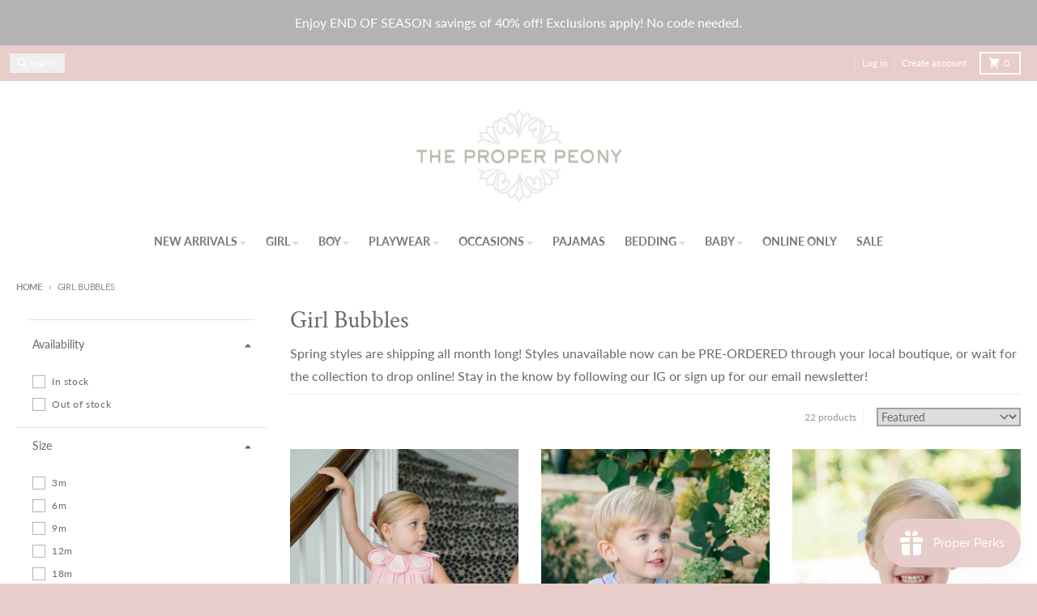

--- FILE ---
content_type: text/html; charset=utf-8
request_url: https://www.theproperpeony.com/collections/bubbles
body_size: 33349
content:
<!doctype html>
<html class="no-js"
  lang="en"
  dir="ltr"
  
>
  <head>
    <meta charset="utf-8">
    <meta http-equiv="X-UA-Compatible" content="IE=edge">
    <meta name="viewport" content="width=device-width,initial-scale=1">
    <meta name="theme-color" content="#e8cdcb">
    <link rel="canonical" href="https://www.theproperpeony.com/collections/bubbles"><link rel="preconnect" href="https://fonts.shopifycdn.com" crossorigin><script async crossorigin fetchpriority="high" src="/cdn/shopifycloud/importmap-polyfill/es-modules-shim.2.4.0.js"></script>
<script src="//www.theproperpeony.com/cdn/shop/t/59/assets/es-module-shims.js?v=20623621412077407031759813568" async></script><script type="importmap">
{
  "imports": {
    "components/cart-agreement": "//www.theproperpeony.com/cdn/shop/t/59/assets/cart-agreement.js?v=167239857181412162501759813556",
    "components/cart-drawer": "//www.theproperpeony.com/cdn/shop/t/59/assets/cart-drawer.js?v=164129680141917736511759813561",
    "components/cart-drawer-items": "//www.theproperpeony.com/cdn/shop/t/59/assets/cart-drawer-items.js?v=31327834629315868941759813569",
    "components/cart-items": "//www.theproperpeony.com/cdn/shop/t/59/assets/cart-items.js?v=54705254138922308391759813570",
    "components/cart-note": "//www.theproperpeony.com/cdn/shop/t/59/assets/cart-note.js?v=76200490911461506611759813569",
    "components/cart-notification": "//www.theproperpeony.com/cdn/shop/t/59/assets/cart-notification.js?v=6558809016176608711759813558",
    "components/cart-remove-button": "//www.theproperpeony.com/cdn/shop/t/59/assets/cart-remove-button.js?v=150604536884164798081759813564",
    "components/collection-drawer": "//www.theproperpeony.com/cdn/shop/t/59/assets/collection-drawer.js?v=69589782914113840151759813566",
    "components/collection-slider-component": "//www.theproperpeony.com/cdn/shop/t/59/assets/collection-slider-component.js?v=56446251419052591951759813563",
    "components/collection-sort": "//www.theproperpeony.com/cdn/shop/t/59/assets/collection-sort.js?v=174564436997220731601759813574",
    "components/disclosure-form": "//www.theproperpeony.com/cdn/shop/t/59/assets/disclosure-form.js?v=115418443930130959701759813556",
    "components/disclosure-item": "//www.theproperpeony.com/cdn/shop/t/59/assets/disclosure-item.js?v=132517378937107280641759813560",
    "components/disclosure-menu": "//www.theproperpeony.com/cdn/shop/t/59/assets/disclosure-menu.js?v=79763266821677663251759813555",
    "components/filter-button": "//www.theproperpeony.com/cdn/shop/t/59/assets/filter-button.js?v=131073634174938851481759813557",
    "components/filter-remove": "//www.theproperpeony.com/cdn/shop/t/59/assets/filter-remove.js?v=132919914925816435871759813572",
    "components/gift-card-recipient": "//www.theproperpeony.com/cdn/shop/t/59/assets/gift-card-recipient.js?v=72568388049983170981759813568",
    "components/header-section": "//www.theproperpeony.com/cdn/shop/t/59/assets/header-section.js?v=12638157308396073911759813564",
    "components/header-top-section": "//www.theproperpeony.com/cdn/shop/t/59/assets/header-top-section.js?v=176990514786159330261759813573",
    "components/looks-item": "//www.theproperpeony.com/cdn/shop/t/59/assets/looks-item.js?v=113148507884085047671759813566",
    "components/map-object": "//www.theproperpeony.com/cdn/shop/t/59/assets/map-object.js?v=73586935793077694291759813571",
    "components/media-slideshow": "//www.theproperpeony.com/cdn/shop/t/59/assets/media-slideshow.js?v=69405338222088241801759813562",
    "components/modal-predictive-search": "//www.theproperpeony.com/cdn/shop/t/59/assets/modal-predictive-search.js?v=165015635035277537091759813565",
    "components/password-modal": "//www.theproperpeony.com/cdn/shop/t/59/assets/password-modal.js?v=78560908955236035351759813560",
    "components/pickup-availability": "//www.theproperpeony.com/cdn/shop/t/59/assets/pickup-availability.js?v=57859520205103608471759813574",
    "components/pickup-availability-drawer": "//www.theproperpeony.com/cdn/shop/t/59/assets/pickup-availability-drawer.js?v=4554598758359931051759813572",
    "components/popup-modal": "//www.theproperpeony.com/cdn/shop/t/59/assets/popup-modal.js?v=42297476681901863851759813557",
    "components/predictive-search": "//www.theproperpeony.com/cdn/shop/t/59/assets/predictive-search.js?v=111461204983780658641759813561",
    "components/product-card": "//www.theproperpeony.com/cdn/shop/t/59/assets/product-card.js?v=175910880441109325121759813554",
    "components/product-details-modal": "//www.theproperpeony.com/cdn/shop/t/59/assets/product-details-modal.js?v=114762301379205809131759813556",
    "components/product-form": "//www.theproperpeony.com/cdn/shop/t/59/assets/product-form.js?v=41284858857310940651759813557",
    "components/product-model": "//www.theproperpeony.com/cdn/shop/t/59/assets/product-model.js?v=24093562005154662591759813565",
    "components/product-recommendations": "//www.theproperpeony.com/cdn/shop/t/59/assets/product-recommendations.js?v=21901023896461974381759813564",
    "components/promo-section": "//www.theproperpeony.com/cdn/shop/t/59/assets/promo-section.js?v=69263269702463381351759813570",
    "components/quantity-select": "//www.theproperpeony.com/cdn/shop/t/59/assets/quantity-select.js?v=13464306760327721431759813555",
    "components/slideshow-component": "//www.theproperpeony.com/cdn/shop/t/59/assets/slideshow-component.js?v=102328192735069646401759813557",
    "components/swatch-radios": "//www.theproperpeony.com/cdn/shop/t/59/assets/swatch-radios.js?v=3643619586386955961759813563",
    "components/testimonials-component": "//www.theproperpeony.com/cdn/shop/t/59/assets/testimonials-component.js?v=135369977917461195041759813567",
    "components/variant-radios": "//www.theproperpeony.com/cdn/shop/t/59/assets/variant-radios.js?v=149392172188973618671759813558",
    "components/variant-selects": "//www.theproperpeony.com/cdn/shop/t/59/assets/variant-selects.js?v=45570499390740831121759813566",
    "components/video-background": "//www.theproperpeony.com/cdn/shop/t/59/assets/video-background.js?v=56955393699333596111759813569",
    "components/video-background-object": "//www.theproperpeony.com/cdn/shop/t/59/assets/video-background-object.js?v=184236180322673200241759813573",
    "components/video-object": "//www.theproperpeony.com/cdn/shop/t/59/assets/video-object.js?v=108130869544465210471759813570",
    "general/customers": "//www.theproperpeony.com/cdn/shop/t/59/assets/customers.js?v=8832344143998240901759813562",
    "general/main": "//www.theproperpeony.com/cdn/shop/t/59/assets/main.js?v=89777423503721266381759813563",
    "helpers/customer-address": "//www.theproperpeony.com/cdn/shop/t/59/assets/customer-address.js?v=65783311048967651421759813570",
    "helpers/shopify-common": "//www.theproperpeony.com/cdn/shop/t/59/assets/shopify-common.js?v=19821472356051728981759813558",
    "main/modulepreload-polyfill": "//www.theproperpeony.com/cdn/shop/t/59/assets/modulepreload-polyfill.js?v=19377221807360828741759813573",
    "vendors/focus-trap.esm": "//www.theproperpeony.com/cdn/shop/t/59/assets/focus-trap.esm.js?v=163201744122638342011759813571",
    "vendors/index.es": "//www.theproperpeony.com/cdn/shop/t/59/assets/index.es.js?v=105942668975288713691759813561",
    "vendors/index.esm": "//www.theproperpeony.com/cdn/shop/t/59/assets/index.esm.js?v=113878513784045422051759813560",
    "vendors/js.cookie": "//www.theproperpeony.com/cdn/shop/t/59/assets/js.cookie.js?v=107371116917486734681759813564",
    "vendors/splide.esm": "//www.theproperpeony.com/cdn/shop/t/59/assets/splide.esm.js?v=78394215576478640511759813571",
    "vendors/vidim": "//www.theproperpeony.com/cdn/shop/t/59/assets/vidim.js?v=136103658296401598581759813566"
  }
}
</script><script>
  window.theme = {
    shopUrl: 'https://www.theproperpeony.com',
    routes: {
      root_url: '/',
      account_url: '/account',
      account_login_url: 'https://www.theproperpeony.com/customer_authentication/redirect?locale=en&region_country=US',
      account_logout_url: '/account/logout',
      account_recover_url: '/account/recover',
      account_register_url: 'https://shopify.com/7643995/account?locale=en',
      account_addresses_url: '/account/addresses',
      collections_url: '/collections',
      all_products_collection_url: '/collections/all',
      search_url: '/search',
      cart_url: '/cart',
      cart_update_url: '/cart/update',
      cart_add_url: '/cart/add',
      cart_change_url: '/cart/change',
      cart_clear_url: '/cart/clear',
      product_recommendations_url: '/recommendations/products',
      predictive_search_url: '/search/suggest'
    },
    info: { name: 'District' },
    strings: {
      addToCart: `Add to cart`,
      preOrder: `Pre-Order`,
      soldOut: `Sold out`,
      unavailable: `Unavailable`,
      addressError: `Error looking up that address`,
      addressNoResults: `No results for that address`,
      addressQueryLimit: `You have exceeded the Google API usage limit. Consider upgrading to a <a href="https://developers.google.com/maps/premium/usage-limits">Premium Plan</a>.`,
      authError: `There was a problem authenticating your Google Maps account.`,
      unitPrice: `Unit price`,
      unitPriceSeparator: `per`,
      previous: `Previous slide`,
      next: `Next slide`,
    },
    cartStrings: {
      error: `There was an error while updating your cart. Please try again.`,
      quantityError: `You can only add [quantity] of this item to your cart.`,
    },
    accessiblityStrings: {
      giftCardRecipientExpanded: `Gift card recipient form expanded`,
      giftCardRecipientCollapsed: `Gift card recipient form collapsed`,
    },
    settings: {
      cartType: 'drawer'
    },
    pageType: `collection`,
    customer: false,
    moneyFormat: "$ {{amount}}",
    ajaxCartEnable: true,
    cartData: {"note":null,"attributes":{},"original_total_price":0,"total_price":0,"total_discount":0,"total_weight":0.0,"item_count":0,"items":[],"requires_shipping":false,"currency":"USD","items_subtotal_price":0,"cart_level_discount_applications":[],"checkout_charge_amount":0},
    mobileBreakpoint: 768,
    packages: [],
    market: "us",
  };
  // Publish / Subscribe
  const PUB_SUB_EVENTS = {
    cartUpdate: 'cart-update',
    quantityUpdate: 'quantity-update',
    variantChange: 'variant-change',
    cartError: 'cart-error',
    sectionRefreshed: 'section-refreshed',
  };
  const SECTION_REFRESHED_RESOURCE_TYPE = {
    product: 'product'
  }
  let subscribers = {};

  function subscribe(eventName, callback) {
    if (subscribers[eventName] === undefined) {
      subscribers[eventName] = [];
    }

    subscribers[eventName] = [...subscribers[eventName], callback];

    return function unsubscribe() {
      subscribers[eventName] = subscribers[eventName].filter((cb) => {
        return cb !== callback;
      });
    };
  }

  function publish(eventName, data) {
    if (subscribers[eventName]) {
      subscribers[eventName].forEach((callback) => {
        callback(data);
      });
    }
  }
  document.documentElement.className = document.documentElement.className.replace('no-js', 'js');
</script>


  <script src="//www.theproperpeony.com/cdn/shop/t/59/assets/main.js?v=89777423503721266381759813563" type="module" crossorigin="anonymous"></script>
  <link rel="modulepreload" href="//www.theproperpeony.com/cdn/shop/t/59/assets/modulepreload-polyfill.js?v=19377221807360828741759813573" crossorigin="anonymous">

<link rel="apple-touch-icon" sizes="180x180" href="//www.theproperpeony.com/cdn/shop/files/logo_2_a2fb071b-2f31-4014-ab18-d35f6e154401.png?crop=center&height=180&v=1613152507&width=180">
      <link rel="icon" type="image/png" href="//www.theproperpeony.com/cdn/shop/files/logo_2_a2fb071b-2f31-4014-ab18-d35f6e154401.png?crop=center&height=32&v=1613152507&width=32"><title>Girl Bubbles</title><meta name="description" content="Spring styles are shipping all month long! Styles unavailable now can be PRE-ORDERED through your local boutique, or wait for the collection to drop online! Stay in the know by following our IG or sign up for our email newsletter!"><meta property="og:site_name" content="The Proper Peony ">
<meta property="og:url" content="https://www.theproperpeony.com/collections/bubbles">
<meta property="og:title" content="Girl Bubbles">
<meta property="og:type" content="product.group">
<meta property="og:description" content="Spring styles are shipping all month long! Styles unavailable now can be PRE-ORDERED through your local boutique, or wait for the collection to drop online! Stay in the know by following our IG or sign up for our email newsletter!"><meta name="twitter:card" content="summary_large_image">
<meta name="twitter:title" content="Girl Bubbles">
<meta name="twitter:description" content="Spring styles are shipping all month long! Styles unavailable now can be PRE-ORDERED through your local boutique, or wait for the collection to drop online! Stay in the know by following our IG or sign up for our email newsletter!">
<script>window.performance && window.performance.mark && window.performance.mark('shopify.content_for_header.start');</script><meta name="facebook-domain-verification" content="95veslq76qctyxb974lzqy55erehxg">
<meta id="shopify-digital-wallet" name="shopify-digital-wallet" content="/7643995/digital_wallets/dialog">
<meta name="shopify-checkout-api-token" content="3132701c7c061a63ab0b3316fa00c1e6">
<meta id="in-context-paypal-metadata" data-shop-id="7643995" data-venmo-supported="false" data-environment="production" data-locale="en_US" data-paypal-v4="true" data-currency="USD">
<link rel="alternate" type="application/atom+xml" title="Feed" href="/collections/bubbles.atom" />
<link rel="next" href="/collections/bubbles?page=2">
<link rel="alternate" type="application/json+oembed" href="https://www.theproperpeony.com/collections/bubbles.oembed">
<script async="async" src="/checkouts/internal/preloads.js?locale=en-US"></script>
<link rel="preconnect" href="https://shop.app" crossorigin="anonymous">
<script async="async" src="https://shop.app/checkouts/internal/preloads.js?locale=en-US&shop_id=7643995" crossorigin="anonymous"></script>
<script id="apple-pay-shop-capabilities" type="application/json">{"shopId":7643995,"countryCode":"US","currencyCode":"USD","merchantCapabilities":["supports3DS"],"merchantId":"gid:\/\/shopify\/Shop\/7643995","merchantName":"The Proper Peony ","requiredBillingContactFields":["postalAddress","email"],"requiredShippingContactFields":["postalAddress","email"],"shippingType":"shipping","supportedNetworks":["visa","masterCard","amex","discover","elo","jcb"],"total":{"type":"pending","label":"The Proper Peony ","amount":"1.00"},"shopifyPaymentsEnabled":true,"supportsSubscriptions":true}</script>
<script id="shopify-features" type="application/json">{"accessToken":"3132701c7c061a63ab0b3316fa00c1e6","betas":["rich-media-storefront-analytics"],"domain":"www.theproperpeony.com","predictiveSearch":true,"shopId":7643995,"locale":"en"}</script>
<script>var Shopify = Shopify || {};
Shopify.shop = "the-proper-peony.myshopify.com";
Shopify.locale = "en";
Shopify.currency = {"active":"USD","rate":"1.0"};
Shopify.country = "US";
Shopify.theme = {"name":"District - Adam 3","id":147198935206,"schema_name":"District","schema_version":"7.0.0","theme_store_id":735,"role":"main"};
Shopify.theme.handle = "null";
Shopify.theme.style = {"id":null,"handle":null};
Shopify.cdnHost = "www.theproperpeony.com/cdn";
Shopify.routes = Shopify.routes || {};
Shopify.routes.root = "/";</script>
<script type="module">!function(o){(o.Shopify=o.Shopify||{}).modules=!0}(window);</script>
<script>!function(o){function n(){var o=[];function n(){o.push(Array.prototype.slice.apply(arguments))}return n.q=o,n}var t=o.Shopify=o.Shopify||{};t.loadFeatures=n(),t.autoloadFeatures=n()}(window);</script>
<script>
  window.ShopifyPay = window.ShopifyPay || {};
  window.ShopifyPay.apiHost = "shop.app\/pay";
  window.ShopifyPay.redirectState = null;
</script>
<script id="shop-js-analytics" type="application/json">{"pageType":"collection"}</script>
<script defer="defer" async type="module" src="//www.theproperpeony.com/cdn/shopifycloud/shop-js/modules/v2/client.init-shop-cart-sync_C5BV16lS.en.esm.js"></script>
<script defer="defer" async type="module" src="//www.theproperpeony.com/cdn/shopifycloud/shop-js/modules/v2/chunk.common_CygWptCX.esm.js"></script>
<script type="module">
  await import("//www.theproperpeony.com/cdn/shopifycloud/shop-js/modules/v2/client.init-shop-cart-sync_C5BV16lS.en.esm.js");
await import("//www.theproperpeony.com/cdn/shopifycloud/shop-js/modules/v2/chunk.common_CygWptCX.esm.js");

  window.Shopify.SignInWithShop?.initShopCartSync?.({"fedCMEnabled":true,"windoidEnabled":true});

</script>
<script>
  window.Shopify = window.Shopify || {};
  if (!window.Shopify.featureAssets) window.Shopify.featureAssets = {};
  window.Shopify.featureAssets['shop-js'] = {"shop-cart-sync":["modules/v2/client.shop-cart-sync_ZFArdW7E.en.esm.js","modules/v2/chunk.common_CygWptCX.esm.js"],"init-fed-cm":["modules/v2/client.init-fed-cm_CmiC4vf6.en.esm.js","modules/v2/chunk.common_CygWptCX.esm.js"],"shop-button":["modules/v2/client.shop-button_tlx5R9nI.en.esm.js","modules/v2/chunk.common_CygWptCX.esm.js"],"shop-cash-offers":["modules/v2/client.shop-cash-offers_DOA2yAJr.en.esm.js","modules/v2/chunk.common_CygWptCX.esm.js","modules/v2/chunk.modal_D71HUcav.esm.js"],"init-windoid":["modules/v2/client.init-windoid_sURxWdc1.en.esm.js","modules/v2/chunk.common_CygWptCX.esm.js"],"shop-toast-manager":["modules/v2/client.shop-toast-manager_ClPi3nE9.en.esm.js","modules/v2/chunk.common_CygWptCX.esm.js"],"init-shop-email-lookup-coordinator":["modules/v2/client.init-shop-email-lookup-coordinator_B8hsDcYM.en.esm.js","modules/v2/chunk.common_CygWptCX.esm.js"],"init-shop-cart-sync":["modules/v2/client.init-shop-cart-sync_C5BV16lS.en.esm.js","modules/v2/chunk.common_CygWptCX.esm.js"],"avatar":["modules/v2/client.avatar_BTnouDA3.en.esm.js"],"pay-button":["modules/v2/client.pay-button_FdsNuTd3.en.esm.js","modules/v2/chunk.common_CygWptCX.esm.js"],"init-customer-accounts":["modules/v2/client.init-customer-accounts_DxDtT_ad.en.esm.js","modules/v2/client.shop-login-button_C5VAVYt1.en.esm.js","modules/v2/chunk.common_CygWptCX.esm.js","modules/v2/chunk.modal_D71HUcav.esm.js"],"init-shop-for-new-customer-accounts":["modules/v2/client.init-shop-for-new-customer-accounts_ChsxoAhi.en.esm.js","modules/v2/client.shop-login-button_C5VAVYt1.en.esm.js","modules/v2/chunk.common_CygWptCX.esm.js","modules/v2/chunk.modal_D71HUcav.esm.js"],"shop-login-button":["modules/v2/client.shop-login-button_C5VAVYt1.en.esm.js","modules/v2/chunk.common_CygWptCX.esm.js","modules/v2/chunk.modal_D71HUcav.esm.js"],"init-customer-accounts-sign-up":["modules/v2/client.init-customer-accounts-sign-up_CPSyQ0Tj.en.esm.js","modules/v2/client.shop-login-button_C5VAVYt1.en.esm.js","modules/v2/chunk.common_CygWptCX.esm.js","modules/v2/chunk.modal_D71HUcav.esm.js"],"shop-follow-button":["modules/v2/client.shop-follow-button_Cva4Ekp9.en.esm.js","modules/v2/chunk.common_CygWptCX.esm.js","modules/v2/chunk.modal_D71HUcav.esm.js"],"checkout-modal":["modules/v2/client.checkout-modal_BPM8l0SH.en.esm.js","modules/v2/chunk.common_CygWptCX.esm.js","modules/v2/chunk.modal_D71HUcav.esm.js"],"lead-capture":["modules/v2/client.lead-capture_Bi8yE_yS.en.esm.js","modules/v2/chunk.common_CygWptCX.esm.js","modules/v2/chunk.modal_D71HUcav.esm.js"],"shop-login":["modules/v2/client.shop-login_D6lNrXab.en.esm.js","modules/v2/chunk.common_CygWptCX.esm.js","modules/v2/chunk.modal_D71HUcav.esm.js"],"payment-terms":["modules/v2/client.payment-terms_CZxnsJam.en.esm.js","modules/v2/chunk.common_CygWptCX.esm.js","modules/v2/chunk.modal_D71HUcav.esm.js"]};
</script>
<script>(function() {
  var isLoaded = false;
  function asyncLoad() {
    if (isLoaded) return;
    isLoaded = true;
    var urls = ["\/\/d1liekpayvooaz.cloudfront.net\/apps\/customizery\/customizery.js?shop=the-proper-peony.myshopify.com","https:\/\/js.smile.io\/v1\/smile-shopify.js?shop=the-proper-peony.myshopify.com","https:\/\/static.klaviyo.com\/onsite\/js\/JGdC8R\/klaviyo.js?company_id=JGdC8R\u0026shop=the-proper-peony.myshopify.com","https:\/\/cdn.nfcube.com\/instafeed-2384fe5b610a9c855b94fb3239aced89.js?shop=the-proper-peony.myshopify.com"];
    for (var i = 0; i < urls.length; i++) {
      var s = document.createElement('script');
      s.type = 'text/javascript';
      s.async = true;
      s.src = urls[i];
      var x = document.getElementsByTagName('script')[0];
      x.parentNode.insertBefore(s, x);
    }
  };
  if(window.attachEvent) {
    window.attachEvent('onload', asyncLoad);
  } else {
    window.addEventListener('load', asyncLoad, false);
  }
})();</script>
<script id="__st">var __st={"a":7643995,"offset":-21600,"reqid":"2b6ecee3-31f4-4f93-8516-23203132f275-1768729481","pageurl":"www.theproperpeony.com\/collections\/bubbles","u":"473c51b8fefc","p":"collection","rtyp":"collection","rid":288808468646};</script>
<script>window.ShopifyPaypalV4VisibilityTracking = true;</script>
<script id="captcha-bootstrap">!function(){'use strict';const t='contact',e='account',n='new_comment',o=[[t,t],['blogs',n],['comments',n],[t,'customer']],c=[[e,'customer_login'],[e,'guest_login'],[e,'recover_customer_password'],[e,'create_customer']],r=t=>t.map((([t,e])=>`form[action*='/${t}']:not([data-nocaptcha='true']) input[name='form_type'][value='${e}']`)).join(','),a=t=>()=>t?[...document.querySelectorAll(t)].map((t=>t.form)):[];function s(){const t=[...o],e=r(t);return a(e)}const i='password',u='form_key',d=['recaptcha-v3-token','g-recaptcha-response','h-captcha-response',i],f=()=>{try{return window.sessionStorage}catch{return}},m='__shopify_v',_=t=>t.elements[u];function p(t,e,n=!1){try{const o=window.sessionStorage,c=JSON.parse(o.getItem(e)),{data:r}=function(t){const{data:e,action:n}=t;return t[m]||n?{data:e,action:n}:{data:t,action:n}}(c);for(const[e,n]of Object.entries(r))t.elements[e]&&(t.elements[e].value=n);n&&o.removeItem(e)}catch(o){console.error('form repopulation failed',{error:o})}}const l='form_type',E='cptcha';function T(t){t.dataset[E]=!0}const w=window,h=w.document,L='Shopify',v='ce_forms',y='captcha';let A=!1;((t,e)=>{const n=(g='f06e6c50-85a8-45c8-87d0-21a2b65856fe',I='https://cdn.shopify.com/shopifycloud/storefront-forms-hcaptcha/ce_storefront_forms_captcha_hcaptcha.v1.5.2.iife.js',D={infoText:'Protected by hCaptcha',privacyText:'Privacy',termsText:'Terms'},(t,e,n)=>{const o=w[L][v],c=o.bindForm;if(c)return c(t,g,e,D).then(n);var r;o.q.push([[t,g,e,D],n]),r=I,A||(h.body.append(Object.assign(h.createElement('script'),{id:'captcha-provider',async:!0,src:r})),A=!0)});var g,I,D;w[L]=w[L]||{},w[L][v]=w[L][v]||{},w[L][v].q=[],w[L][y]=w[L][y]||{},w[L][y].protect=function(t,e){n(t,void 0,e),T(t)},Object.freeze(w[L][y]),function(t,e,n,w,h,L){const[v,y,A,g]=function(t,e,n){const i=e?o:[],u=t?c:[],d=[...i,...u],f=r(d),m=r(i),_=r(d.filter((([t,e])=>n.includes(e))));return[a(f),a(m),a(_),s()]}(w,h,L),I=t=>{const e=t.target;return e instanceof HTMLFormElement?e:e&&e.form},D=t=>v().includes(t);t.addEventListener('submit',(t=>{const e=I(t);if(!e)return;const n=D(e)&&!e.dataset.hcaptchaBound&&!e.dataset.recaptchaBound,o=_(e),c=g().includes(e)&&(!o||!o.value);(n||c)&&t.preventDefault(),c&&!n&&(function(t){try{if(!f())return;!function(t){const e=f();if(!e)return;const n=_(t);if(!n)return;const o=n.value;o&&e.removeItem(o)}(t);const e=Array.from(Array(32),(()=>Math.random().toString(36)[2])).join('');!function(t,e){_(t)||t.append(Object.assign(document.createElement('input'),{type:'hidden',name:u})),t.elements[u].value=e}(t,e),function(t,e){const n=f();if(!n)return;const o=[...t.querySelectorAll(`input[type='${i}']`)].map((({name:t})=>t)),c=[...d,...o],r={};for(const[a,s]of new FormData(t).entries())c.includes(a)||(r[a]=s);n.setItem(e,JSON.stringify({[m]:1,action:t.action,data:r}))}(t,e)}catch(e){console.error('failed to persist form',e)}}(e),e.submit())}));const S=(t,e)=>{t&&!t.dataset[E]&&(n(t,e.some((e=>e===t))),T(t))};for(const o of['focusin','change'])t.addEventListener(o,(t=>{const e=I(t);D(e)&&S(e,y())}));const B=e.get('form_key'),M=e.get(l),P=B&&M;t.addEventListener('DOMContentLoaded',(()=>{const t=y();if(P)for(const e of t)e.elements[l].value===M&&p(e,B);[...new Set([...A(),...v().filter((t=>'true'===t.dataset.shopifyCaptcha))])].forEach((e=>S(e,t)))}))}(h,new URLSearchParams(w.location.search),n,t,e,['guest_login'])})(!0,!0)}();</script>
<script integrity="sha256-4kQ18oKyAcykRKYeNunJcIwy7WH5gtpwJnB7kiuLZ1E=" data-source-attribution="shopify.loadfeatures" defer="defer" src="//www.theproperpeony.com/cdn/shopifycloud/storefront/assets/storefront/load_feature-a0a9edcb.js" crossorigin="anonymous"></script>
<script crossorigin="anonymous" defer="defer" src="//www.theproperpeony.com/cdn/shopifycloud/storefront/assets/shopify_pay/storefront-65b4c6d7.js?v=20250812"></script>
<script data-source-attribution="shopify.dynamic_checkout.dynamic.init">var Shopify=Shopify||{};Shopify.PaymentButton=Shopify.PaymentButton||{isStorefrontPortableWallets:!0,init:function(){window.Shopify.PaymentButton.init=function(){};var t=document.createElement("script");t.src="https://www.theproperpeony.com/cdn/shopifycloud/portable-wallets/latest/portable-wallets.en.js",t.type="module",document.head.appendChild(t)}};
</script>
<script data-source-attribution="shopify.dynamic_checkout.buyer_consent">
  function portableWalletsHideBuyerConsent(e){var t=document.getElementById("shopify-buyer-consent"),n=document.getElementById("shopify-subscription-policy-button");t&&n&&(t.classList.add("hidden"),t.setAttribute("aria-hidden","true"),n.removeEventListener("click",e))}function portableWalletsShowBuyerConsent(e){var t=document.getElementById("shopify-buyer-consent"),n=document.getElementById("shopify-subscription-policy-button");t&&n&&(t.classList.remove("hidden"),t.removeAttribute("aria-hidden"),n.addEventListener("click",e))}window.Shopify?.PaymentButton&&(window.Shopify.PaymentButton.hideBuyerConsent=portableWalletsHideBuyerConsent,window.Shopify.PaymentButton.showBuyerConsent=portableWalletsShowBuyerConsent);
</script>
<script data-source-attribution="shopify.dynamic_checkout.cart.bootstrap">document.addEventListener("DOMContentLoaded",(function(){function t(){return document.querySelector("shopify-accelerated-checkout-cart, shopify-accelerated-checkout")}if(t())Shopify.PaymentButton.init();else{new MutationObserver((function(e,n){t()&&(Shopify.PaymentButton.init(),n.disconnect())})).observe(document.body,{childList:!0,subtree:!0})}}));
</script>
<link id="shopify-accelerated-checkout-styles" rel="stylesheet" media="screen" href="https://www.theproperpeony.com/cdn/shopifycloud/portable-wallets/latest/accelerated-checkout-backwards-compat.css" crossorigin="anonymous">
<style id="shopify-accelerated-checkout-cart">
        #shopify-buyer-consent {
  margin-top: 1em;
  display: inline-block;
  width: 100%;
}

#shopify-buyer-consent.hidden {
  display: none;
}

#shopify-subscription-policy-button {
  background: none;
  border: none;
  padding: 0;
  text-decoration: underline;
  font-size: inherit;
  cursor: pointer;
}

#shopify-subscription-policy-button::before {
  box-shadow: none;
}

      </style>

<script>window.performance && window.performance.mark && window.performance.mark('shopify.content_for_header.end');</script>
<style data-shopify>
@font-face {
  font-family: Lato;
  font-weight: 400;
  font-style: normal;
  font-display: swap;
  src: url("//www.theproperpeony.com/cdn/fonts/lato/lato_n4.c3b93d431f0091c8be23185e15c9d1fee1e971c5.woff2") format("woff2"),
       url("//www.theproperpeony.com/cdn/fonts/lato/lato_n4.d5c00c781efb195594fd2fd4ad04f7882949e327.woff") format("woff");
}
@font-face {
  font-family: Lato;
  font-weight: 700;
  font-style: normal;
  font-display: swap;
  src: url("//www.theproperpeony.com/cdn/fonts/lato/lato_n7.900f219bc7337bc57a7a2151983f0a4a4d9d5dcf.woff2") format("woff2"),
       url("//www.theproperpeony.com/cdn/fonts/lato/lato_n7.a55c60751adcc35be7c4f8a0313f9698598612ee.woff") format("woff");
}
@font-face {
  font-family: Lato;
  font-weight: 400;
  font-style: italic;
  font-display: swap;
  src: url("//www.theproperpeony.com/cdn/fonts/lato/lato_i4.09c847adc47c2fefc3368f2e241a3712168bc4b6.woff2") format("woff2"),
       url("//www.theproperpeony.com/cdn/fonts/lato/lato_i4.3c7d9eb6c1b0a2bf62d892c3ee4582b016d0f30c.woff") format("woff");
}
@font-face {
  font-family: Lato;
  font-weight: 700;
  font-style: italic;
  font-display: swap;
  src: url("//www.theproperpeony.com/cdn/fonts/lato/lato_i7.16ba75868b37083a879b8dd9f2be44e067dfbf92.woff2") format("woff2"),
       url("//www.theproperpeony.com/cdn/fonts/lato/lato_i7.4c07c2b3b7e64ab516aa2f2081d2bb0366b9dce8.woff") format("woff");
}
@font-face {
  font-family: "Crimson Text";
  font-weight: 400;
  font-style: normal;
  font-display: swap;
  src: url("//www.theproperpeony.com/cdn/fonts/crimson_text/crimsontext_n4.a9a5f5ab47c6f5346e7cd274511a5d08c59fb906.woff2") format("woff2"),
       url("//www.theproperpeony.com/cdn/fonts/crimson_text/crimsontext_n4.e89f2f0678223181d995b90850b6894b928b2f96.woff") format("woff");
}
@font-face {
  font-family: "Crimson Text";
  font-weight: 700;
  font-style: normal;
  font-display: swap;
  src: url("//www.theproperpeony.com/cdn/fonts/crimson_text/crimsontext_n7.5076cbe6a44b52f4358c84024d5c6b6585f79aea.woff2") format("woff2"),
       url("//www.theproperpeony.com/cdn/fonts/crimson_text/crimsontext_n7.8f5260d5ac57189dddbd2e97988d8f2e202b595b.woff") format("woff");
}
@font-face {
  font-family: Lato;
  font-weight: 400;
  font-style: normal;
  font-display: swap;
  src: url("//www.theproperpeony.com/cdn/fonts/lato/lato_n4.c3b93d431f0091c8be23185e15c9d1fee1e971c5.woff2") format("woff2"),
       url("//www.theproperpeony.com/cdn/fonts/lato/lato_n4.d5c00c781efb195594fd2fd4ad04f7882949e327.woff") format("woff");
}
@font-face {
  font-family: Lato;
  font-weight: 700;
  font-style: normal;
  font-display: swap;
  src: url("//www.theproperpeony.com/cdn/fonts/lato/lato_n7.900f219bc7337bc57a7a2151983f0a4a4d9d5dcf.woff2") format("woff2"),
       url("//www.theproperpeony.com/cdn/fonts/lato/lato_n7.a55c60751adcc35be7c4f8a0313f9698598612ee.woff") format("woff");
}
:root {
    --base-font-size: 16px;
    --body-font-family: Lato, sans-serif;
    --heading-font-family: "Crimson Text", serif;
    --navigation-font-family: Lato, sans-serif;
    --body-style: normal;
    --body-weight: 400;
    --body-weight-bolder: 700;
    --heading-style: normal;
    --heading-weight: 400;
    --heading-weight-bolder: 700;
    --heading-capitalize: none;
    --navigation-style: normal;
    --navigation-weight: 400;
    --navigation-weight-bolder: 700;--primary-text-color: #696969;
    --primary-title-color: #696969;
    --primary-accent-color: #e8cdcb;
    --primary-accent-color-80: rgba(232, 205, 203, 0.8);
    --primary-accent-text-color: #361a18;
    --primary-background-color: #ffffff;
    --primary-background-color-75: rgba(255, 255, 255, 0.8);
    --primary-secondary-background-color: rgba(0,0,0,0);
    --primary-secondary-background-color-50: rgba(128, 128, 128, 0.5);
    --primary-section-border-color: #ededed;
    --primary-text-color-05: #f8f8f8;
    --primary-text-color-10: #f0f0f0;
    --primary-text-color-20: #e1e1e1;
    --primary-text-color-30: #d2d2d2;
    --primary-text-color-40: #c3c3c3;
    --primary-text-color-50: #b4b4b4;
    --primary-text-color-60: #a5a5a5;
    --primary-text-color-70: #969696;
    --primary-text-color-80: #878787;
    --primary-text-color-90: #787878;
    --section-text-color: #696969;
    --section-text-color-75: rgba(105, 105, 105, 0.75);
    --section-text-color-50: rgba(105, 105, 105, 0.5);
    --section-title-color: #696969;
    --section-accent-color: #e8cdcb;
    --section-accent-text-color: #361a18;
    --section-accent-hover-color: #e0bcb9;
    --section-overlay-color: transparent;
    --section-overlay-hover-color: transparent;
    --section-background-color: #ffffff;
    --section-primary-border-color: #696969;
    --modal-background-color: #000000;--max-width-screen: 1280px;
    --max-width-header: 1280px;
    --spacing-section: 4rem;
    --spacing-section-half: 2rem;
    --spacing-rail: 1.25rem;
    --text-align-section: center;--swiper-theme-color: #e8cdcb;
    --duration-default: 200ms;
    --tw-ring-inset: ;
    --tw-blur: ;
    --tw-brightness: ;
    --tw-contrast: ;
    --tw-grayscale: ;
    --tw-hue-rotate: ;
    --tw-invert: ;
    --tw-saturate: ;
    --tw-sepia: ;
    --tw-drop-shadow: ;
    --tw-filter: var(--tw-blur) var(--tw-brightness) var(--tw-contrast) var(--tw-grayscale) var(--tw-hue-rotate) var(--tw-invert) var(--tw-saturate) var(--tw-sepia) var(--tw-drop-shadow);

    --shopify-accelerated-checkout-button-block-size: 46px;
    --shopify-accelerated-checkout-inline-alignment: end;
  }
</style>


  <link href="//www.theproperpeony.com/cdn/shop/t/59/assets/main-style.css?v=66780441752663957051759813568" rel="stylesheet" type="text/css" media="all" />

<link href="//www.theproperpeony.com/cdn/shop/t/59/assets/custom.css?v=71884176613450096571760346649" rel="stylesheet" type="text/css" media="all" />

    
<link rel="preload" as="font" href="//www.theproperpeony.com/cdn/fonts/lato/lato_n4.c3b93d431f0091c8be23185e15c9d1fee1e971c5.woff2" type="font/woff2" crossorigin><link rel="preload" as="font" href="//www.theproperpeony.com/cdn/fonts/crimson_text/crimsontext_n4.a9a5f5ab47c6f5346e7cd274511a5d08c59fb906.woff2" type="font/woff2" crossorigin><link rel="preload" as="font" href="//www.theproperpeony.com/cdn/fonts/lato/lato_n4.c3b93d431f0091c8be23185e15c9d1fee1e971c5.woff2" type="font/woff2" crossorigin>

    <script src='//ajax.googleapis.com/ajax/libs/jquery/2.2.3/jquery.min.js'></script>
    <link rel="stylesheet" href="https://cdnjs.cloudflare.com/ajax/libs/font-awesome/6.7.2/css/all.min.css"  />
    <script src="https://cdnjs.cloudflare.com/ajax/libs/magnific-popup.js/1.2.0/jquery.magnific-popup.min.js" defer></script>
    <link rel="stylesheet" href="https://cdnjs.cloudflare.com/ajax/libs/magnific-popup.js/1.2.0/magnific-popup.css" />
    <script src="https://cdnjs.cloudflare.com/ajax/libs/jquery-cookie/1.4.1/jquery.cookie.min.js" defer></script>   
    
  <!-- BEGIN app block: shopify://apps/instafeed/blocks/head-block/c447db20-095d-4a10-9725-b5977662c9d5 --><link rel="preconnect" href="https://cdn.nfcube.com/">
<link rel="preconnect" href="https://scontent.cdninstagram.com/">


  <script>
    document.addEventListener('DOMContentLoaded', function () {
      let instafeedScript = document.createElement('script');

      
        instafeedScript.src = 'https://cdn.nfcube.com/instafeed-2384fe5b610a9c855b94fb3239aced89.js';
      

      document.body.appendChild(instafeedScript);
    });
  </script>





<!-- END app block --><!-- BEGIN app block: shopify://apps/zepto-product-personalizer/blocks/product_personalizer_main/7411210d-7b32-4c09-9455-e129e3be4729 -->
<!-- BEGIN app snippet: zepto_common --><script>
var pplr_cart = {"note":null,"attributes":{},"original_total_price":0,"total_price":0,"total_discount":0,"total_weight":0.0,"item_count":0,"items":[],"requires_shipping":false,"currency":"USD","items_subtotal_price":0,"cart_level_discount_applications":[],"checkout_charge_amount":0};
var pplr_shop_currency = "USD";
var pplr_enabled_currencies_size = 1;
var pplr_money_formate = "$ {{amount}}";
var pplr_manual_theme_selector=["CartCount span:first","tr:has([name*=updates])","tr img:first",".line-item__title",".cart__item--price .cart__price",".grid__item.one-half.text-right",".pplr_item_remove",".ajaxcart__qty",".header__cart-price-bubble span[data-cart-price-bubble]","form[action*=cart] [name=checkout]","Click To View Image","1","Discount Code {{ code }} is invalid","Discount code","Apply","#pplr_D_class","Subtotal","Shipping","EST. Total"];
</script>
<script defer src="//cdn-zeptoapps.com/product-personalizer/pplr_common.js?v=18" ></script><!-- END app snippet -->

<!-- END app block --><!-- BEGIN app block: shopify://apps/videeo-mobile-commerce/blocks/app-embed-sdk/acf9f8eb-c211-4324-a19b-9f362f43b225 -->
    <script defer="defer" src="https://sdk.justsell.live/latest.js"></script>

<script>
function addLiveVideeoElmToDom(mainElement, elementToAdd) {
  let isChildOfMain = false;
  let footerElement = null;

  const footerGroupElmArr = document.querySelectorAll('[class*="footer-group"]');
  const footerSectionElmArr = document.querySelectorAll('[id*="footer"]');

  if (footerGroupElmArr.length) {
      footerElement = footerGroupElmArr[0];
      isChildOfMain = mainElement.querySelector(`.${footerElement.classList[1]}`) ? true : false;
  } else if (footerSectionElmArr.length) {
      footerElement = footerSectionElmArr[0];
      isChildOfMain = mainElement.querySelector(`#${footerElement.id}`) ? true : false;
  }

  if (isChildOfMain) {
    while (footerElement && footerElement.parentElement && footerElement.parentElement.tagName !== 'MAIN') {
        footerElement = footerElement.parentElement;
    }

    try {
        mainElement.insertBefore(elementToAdd, footerElement);
    } catch (error) {
      // if there is an error, it means that the footer is not a direct child of the main element
      // this should not happen, but if it does, just append the element to the main element

      mainElement.appendChild(elementToAdd);
    }
  } else {
    mainElement.appendChild(elementToAdd);
  }
}
function loadVideeoSDK() {
  let videeoElement = document.querySelector('#videeo-sdk');
  if (!videeoElement) {
      videeoElement = document.createElement("div");
      videeoElement.id = "videeo-sdk";
      document.body.appendChild(videeoElement);
  }
  
  new VideeoSDK("videeo-sdk", {
    environment: 'production',
    shopName: 'the_proper_peonyshvideeo',
    miniPlayer:  true ,
  });
}
window.addEventListener('load', () => {
  loadVideeoSDK();
});
</script>

<div id="popclips-player-div">
  <!-- BEGIN app snippet: popclips-player -->






<!-- END app snippet --><!-- BEGIN app snippet: vite-tag -->


  <link href="//cdn.shopify.com/extensions/d9586080-d6f9-42e1-ab41-6a685331be88/videeo-mobile-commerce-110/assets/popclips-player-B-d6RNtD.css" rel="stylesheet" type="text/css" media="all" />

<!-- END app snippet --><!-- BEGIN app snippet: vite-tag -->


  <script src="https://cdn.shopify.com/extensions/d9586080-d6f9-42e1-ab41-6a685331be88/videeo-mobile-commerce-110/assets/popclips-player-DejkfJjF.js" type="module" crossorigin="anonymous"></script>
  <link rel="modulepreload" href="https://cdn.shopify.com/extensions/d9586080-d6f9-42e1-ab41-6a685331be88/videeo-mobile-commerce-110/assets/PopclipsLikesAndViews.ce-CVRhyQa1.js" crossorigin="anonymous">
  <link rel="modulepreload" href="https://cdn.shopify.com/extensions/d9586080-d6f9-42e1-ab41-6a685331be88/videeo-mobile-commerce-110/assets/PopclipsProductCard.ce-CEYM9uzP.js" crossorigin="anonymous">
  <link rel="modulepreload" href="https://cdn.shopify.com/extensions/d9586080-d6f9-42e1-ab41-6a685331be88/videeo-mobile-commerce-110/assets/PopclipsVideoDrawer.ce-CEhxK6Gn.js" crossorigin="anonymous">
  <link rel="modulepreload" href="https://cdn.shopify.com/extensions/d9586080-d6f9-42e1-ab41-6a685331be88/videeo-mobile-commerce-110/assets/VideoPlayer.ce-b80O1yy2.js" crossorigin="anonymous">

<!-- END app snippet -->
</div>

<div id="shared-popclips-feed">
  <!-- BEGIN app snippet: shared-popclips-feed -->


<shared-popclips-feed
    vfs-service-api-url = https://vfs-app.videeobroadcast.com/api/shopify/shop
    shopify-domain="the-proper-peony.myshopify.com"
    currency-symbol="USD"
    media-gallery-api-url = https://9utomosa81.execute-api.us-east-2.amazonaws.com/prod
    data-lake-api-url = https://data-lake-foundation.cs-api.com/ingest/attribution
    popclips-likes-views-api = https://vfs-app.cs-api.com
    ingest-analytics-api-url = https://data-lake-foundation.cs-api.com/ingest/analytics
    custom-popclips-media-api = https://9utomosa81.execute-api.us-east-2.amazonaws.com/prod
/><!-- END app snippet --><!-- BEGIN app snippet: vite-tag -->


<!-- END app snippet --><!-- BEGIN app snippet: vite-tag -->


  <script src="https://cdn.shopify.com/extensions/d9586080-d6f9-42e1-ab41-6a685331be88/videeo-mobile-commerce-110/assets/shared-popclips-feed-Dp8no753.js" type="module" crossorigin="anonymous"></script>
  <link rel="modulepreload" href="https://cdn.shopify.com/extensions/d9586080-d6f9-42e1-ab41-6a685331be88/videeo-mobile-commerce-110/assets/PopclipsLikesAndViews.ce-CVRhyQa1.js" crossorigin="anonymous">
  <link rel="modulepreload" href="https://cdn.shopify.com/extensions/d9586080-d6f9-42e1-ab41-6a685331be88/videeo-mobile-commerce-110/assets/PopclipsVariantsSlider.ce-kEz8Q-Od.js" crossorigin="anonymous">
  <link rel="modulepreload" href="https://cdn.shopify.com/extensions/d9586080-d6f9-42e1-ab41-6a685331be88/videeo-mobile-commerce-110/assets/VideoPlayer.ce-b80O1yy2.js" crossorigin="anonymous">
  <link rel="modulepreload" href="https://cdn.shopify.com/extensions/d9586080-d6f9-42e1-ab41-6a685331be88/videeo-mobile-commerce-110/assets/PopclipsVideoDrawer.ce-CEhxK6Gn.js" crossorigin="anonymous">

<!-- END app snippet -->
</div>

<!-- END app block --><script src="https://cdn.shopify.com/extensions/019bc7e9-d98c-71e0-bb25-69de9349bf29/smile-io-266/assets/smile-loader.js" type="text/javascript" defer="defer"></script>
<link href="https://monorail-edge.shopifysvc.com" rel="dns-prefetch">
<script>(function(){if ("sendBeacon" in navigator && "performance" in window) {try {var session_token_from_headers = performance.getEntriesByType('navigation')[0].serverTiming.find(x => x.name == '_s').description;} catch {var session_token_from_headers = undefined;}var session_cookie_matches = document.cookie.match(/_shopify_s=([^;]*)/);var session_token_from_cookie = session_cookie_matches && session_cookie_matches.length === 2 ? session_cookie_matches[1] : "";var session_token = session_token_from_headers || session_token_from_cookie || "";function handle_abandonment_event(e) {var entries = performance.getEntries().filter(function(entry) {return /monorail-edge.shopifysvc.com/.test(entry.name);});if (!window.abandonment_tracked && entries.length === 0) {window.abandonment_tracked = true;var currentMs = Date.now();var navigation_start = performance.timing.navigationStart;var payload = {shop_id: 7643995,url: window.location.href,navigation_start,duration: currentMs - navigation_start,session_token,page_type: "collection"};window.navigator.sendBeacon("https://monorail-edge.shopifysvc.com/v1/produce", JSON.stringify({schema_id: "online_store_buyer_site_abandonment/1.1",payload: payload,metadata: {event_created_at_ms: currentMs,event_sent_at_ms: currentMs}}));}}window.addEventListener('pagehide', handle_abandonment_event);}}());</script>
<script id="web-pixels-manager-setup">(function e(e,d,r,n,o){if(void 0===o&&(o={}),!Boolean(null===(a=null===(i=window.Shopify)||void 0===i?void 0:i.analytics)||void 0===a?void 0:a.replayQueue)){var i,a;window.Shopify=window.Shopify||{};var t=window.Shopify;t.analytics=t.analytics||{};var s=t.analytics;s.replayQueue=[],s.publish=function(e,d,r){return s.replayQueue.push([e,d,r]),!0};try{self.performance.mark("wpm:start")}catch(e){}var l=function(){var e={modern:/Edge?\/(1{2}[4-9]|1[2-9]\d|[2-9]\d{2}|\d{4,})\.\d+(\.\d+|)|Firefox\/(1{2}[4-9]|1[2-9]\d|[2-9]\d{2}|\d{4,})\.\d+(\.\d+|)|Chrom(ium|e)\/(9{2}|\d{3,})\.\d+(\.\d+|)|(Maci|X1{2}).+ Version\/(15\.\d+|(1[6-9]|[2-9]\d|\d{3,})\.\d+)([,.]\d+|)( \(\w+\)|)( Mobile\/\w+|) Safari\/|Chrome.+OPR\/(9{2}|\d{3,})\.\d+\.\d+|(CPU[ +]OS|iPhone[ +]OS|CPU[ +]iPhone|CPU IPhone OS|CPU iPad OS)[ +]+(15[._]\d+|(1[6-9]|[2-9]\d|\d{3,})[._]\d+)([._]\d+|)|Android:?[ /-](13[3-9]|1[4-9]\d|[2-9]\d{2}|\d{4,})(\.\d+|)(\.\d+|)|Android.+Firefox\/(13[5-9]|1[4-9]\d|[2-9]\d{2}|\d{4,})\.\d+(\.\d+|)|Android.+Chrom(ium|e)\/(13[3-9]|1[4-9]\d|[2-9]\d{2}|\d{4,})\.\d+(\.\d+|)|SamsungBrowser\/([2-9]\d|\d{3,})\.\d+/,legacy:/Edge?\/(1[6-9]|[2-9]\d|\d{3,})\.\d+(\.\d+|)|Firefox\/(5[4-9]|[6-9]\d|\d{3,})\.\d+(\.\d+|)|Chrom(ium|e)\/(5[1-9]|[6-9]\d|\d{3,})\.\d+(\.\d+|)([\d.]+$|.*Safari\/(?![\d.]+ Edge\/[\d.]+$))|(Maci|X1{2}).+ Version\/(10\.\d+|(1[1-9]|[2-9]\d|\d{3,})\.\d+)([,.]\d+|)( \(\w+\)|)( Mobile\/\w+|) Safari\/|Chrome.+OPR\/(3[89]|[4-9]\d|\d{3,})\.\d+\.\d+|(CPU[ +]OS|iPhone[ +]OS|CPU[ +]iPhone|CPU IPhone OS|CPU iPad OS)[ +]+(10[._]\d+|(1[1-9]|[2-9]\d|\d{3,})[._]\d+)([._]\d+|)|Android:?[ /-](13[3-9]|1[4-9]\d|[2-9]\d{2}|\d{4,})(\.\d+|)(\.\d+|)|Mobile Safari.+OPR\/([89]\d|\d{3,})\.\d+\.\d+|Android.+Firefox\/(13[5-9]|1[4-9]\d|[2-9]\d{2}|\d{4,})\.\d+(\.\d+|)|Android.+Chrom(ium|e)\/(13[3-9]|1[4-9]\d|[2-9]\d{2}|\d{4,})\.\d+(\.\d+|)|Android.+(UC? ?Browser|UCWEB|U3)[ /]?(15\.([5-9]|\d{2,})|(1[6-9]|[2-9]\d|\d{3,})\.\d+)\.\d+|SamsungBrowser\/(5\.\d+|([6-9]|\d{2,})\.\d+)|Android.+MQ{2}Browser\/(14(\.(9|\d{2,})|)|(1[5-9]|[2-9]\d|\d{3,})(\.\d+|))(\.\d+|)|K[Aa][Ii]OS\/(3\.\d+|([4-9]|\d{2,})\.\d+)(\.\d+|)/},d=e.modern,r=e.legacy,n=navigator.userAgent;return n.match(d)?"modern":n.match(r)?"legacy":"unknown"}(),u="modern"===l?"modern":"legacy",c=(null!=n?n:{modern:"",legacy:""})[u],f=function(e){return[e.baseUrl,"/wpm","/b",e.hashVersion,"modern"===e.buildTarget?"m":"l",".js"].join("")}({baseUrl:d,hashVersion:r,buildTarget:u}),m=function(e){var d=e.version,r=e.bundleTarget,n=e.surface,o=e.pageUrl,i=e.monorailEndpoint;return{emit:function(e){var a=e.status,t=e.errorMsg,s=(new Date).getTime(),l=JSON.stringify({metadata:{event_sent_at_ms:s},events:[{schema_id:"web_pixels_manager_load/3.1",payload:{version:d,bundle_target:r,page_url:o,status:a,surface:n,error_msg:t},metadata:{event_created_at_ms:s}}]});if(!i)return console&&console.warn&&console.warn("[Web Pixels Manager] No Monorail endpoint provided, skipping logging."),!1;try{return self.navigator.sendBeacon.bind(self.navigator)(i,l)}catch(e){}var u=new XMLHttpRequest;try{return u.open("POST",i,!0),u.setRequestHeader("Content-Type","text/plain"),u.send(l),!0}catch(e){return console&&console.warn&&console.warn("[Web Pixels Manager] Got an unhandled error while logging to Monorail."),!1}}}}({version:r,bundleTarget:l,surface:e.surface,pageUrl:self.location.href,monorailEndpoint:e.monorailEndpoint});try{o.browserTarget=l,function(e){var d=e.src,r=e.async,n=void 0===r||r,o=e.onload,i=e.onerror,a=e.sri,t=e.scriptDataAttributes,s=void 0===t?{}:t,l=document.createElement("script"),u=document.querySelector("head"),c=document.querySelector("body");if(l.async=n,l.src=d,a&&(l.integrity=a,l.crossOrigin="anonymous"),s)for(var f in s)if(Object.prototype.hasOwnProperty.call(s,f))try{l.dataset[f]=s[f]}catch(e){}if(o&&l.addEventListener("load",o),i&&l.addEventListener("error",i),u)u.appendChild(l);else{if(!c)throw new Error("Did not find a head or body element to append the script");c.appendChild(l)}}({src:f,async:!0,onload:function(){if(!function(){var e,d;return Boolean(null===(d=null===(e=window.Shopify)||void 0===e?void 0:e.analytics)||void 0===d?void 0:d.initialized)}()){var d=window.webPixelsManager.init(e)||void 0;if(d){var r=window.Shopify.analytics;r.replayQueue.forEach((function(e){var r=e[0],n=e[1],o=e[2];d.publishCustomEvent(r,n,o)})),r.replayQueue=[],r.publish=d.publishCustomEvent,r.visitor=d.visitor,r.initialized=!0}}},onerror:function(){return m.emit({status:"failed",errorMsg:"".concat(f," has failed to load")})},sri:function(e){var d=/^sha384-[A-Za-z0-9+/=]+$/;return"string"==typeof e&&d.test(e)}(c)?c:"",scriptDataAttributes:o}),m.emit({status:"loading"})}catch(e){m.emit({status:"failed",errorMsg:(null==e?void 0:e.message)||"Unknown error"})}}})({shopId: 7643995,storefrontBaseUrl: "https://www.theproperpeony.com",extensionsBaseUrl: "https://extensions.shopifycdn.com/cdn/shopifycloud/web-pixels-manager",monorailEndpoint: "https://monorail-edge.shopifysvc.com/unstable/produce_batch",surface: "storefront-renderer",enabledBetaFlags: ["2dca8a86"],webPixelsConfigList: [{"id":"2808971430","configuration":"{\"accountID\":\"JGdC8R\",\"webPixelConfig\":\"eyJlbmFibGVBZGRlZFRvQ2FydEV2ZW50cyI6IHRydWV9\"}","eventPayloadVersion":"v1","runtimeContext":"STRICT","scriptVersion":"524f6c1ee37bacdca7657a665bdca589","type":"APP","apiClientId":123074,"privacyPurposes":["ANALYTICS","MARKETING"],"dataSharingAdjustments":{"protectedCustomerApprovalScopes":["read_customer_address","read_customer_email","read_customer_name","read_customer_personal_data","read_customer_phone"]}},{"id":"673022118","configuration":"{\"config\":\"{\\\"pixel_id\\\":\\\"G-FG5EQEW5XB\\\",\\\"gtag_events\\\":[{\\\"type\\\":\\\"begin_checkout\\\",\\\"action_label\\\":\\\"G-FG5EQEW5XB\\\"},{\\\"type\\\":\\\"search\\\",\\\"action_label\\\":\\\"G-FG5EQEW5XB\\\"},{\\\"type\\\":\\\"view_item\\\",\\\"action_label\\\":\\\"G-FG5EQEW5XB\\\"},{\\\"type\\\":\\\"purchase\\\",\\\"action_label\\\":\\\"G-FG5EQEW5XB\\\"},{\\\"type\\\":\\\"page_view\\\",\\\"action_label\\\":\\\"G-FG5EQEW5XB\\\"},{\\\"type\\\":\\\"add_payment_info\\\",\\\"action_label\\\":\\\"G-FG5EQEW5XB\\\"},{\\\"type\\\":\\\"add_to_cart\\\",\\\"action_label\\\":\\\"G-FG5EQEW5XB\\\"}],\\\"enable_monitoring_mode\\\":false}\"}","eventPayloadVersion":"v1","runtimeContext":"OPEN","scriptVersion":"b2a88bafab3e21179ed38636efcd8a93","type":"APP","apiClientId":1780363,"privacyPurposes":[],"dataSharingAdjustments":{"protectedCustomerApprovalScopes":["read_customer_address","read_customer_email","read_customer_name","read_customer_personal_data","read_customer_phone"]}},{"id":"188088486","configuration":"{\"pixel_id\":\"222346626160501\",\"pixel_type\":\"facebook_pixel\",\"metaapp_system_user_token\":\"-\"}","eventPayloadVersion":"v1","runtimeContext":"OPEN","scriptVersion":"ca16bc87fe92b6042fbaa3acc2fbdaa6","type":"APP","apiClientId":2329312,"privacyPurposes":["ANALYTICS","MARKETING","SALE_OF_DATA"],"dataSharingAdjustments":{"protectedCustomerApprovalScopes":["read_customer_address","read_customer_email","read_customer_name","read_customer_personal_data","read_customer_phone"]}},{"id":"120488102","eventPayloadVersion":"v1","runtimeContext":"LAX","scriptVersion":"1","type":"CUSTOM","privacyPurposes":["ANALYTICS"],"name":"Google Analytics tag (migrated)"},{"id":"shopify-app-pixel","configuration":"{}","eventPayloadVersion":"v1","runtimeContext":"STRICT","scriptVersion":"0450","apiClientId":"shopify-pixel","type":"APP","privacyPurposes":["ANALYTICS","MARKETING"]},{"id":"shopify-custom-pixel","eventPayloadVersion":"v1","runtimeContext":"LAX","scriptVersion":"0450","apiClientId":"shopify-pixel","type":"CUSTOM","privacyPurposes":["ANALYTICS","MARKETING"]}],isMerchantRequest: false,initData: {"shop":{"name":"The Proper Peony ","paymentSettings":{"currencyCode":"USD"},"myshopifyDomain":"the-proper-peony.myshopify.com","countryCode":"US","storefrontUrl":"https:\/\/www.theproperpeony.com"},"customer":null,"cart":null,"checkout":null,"productVariants":[],"purchasingCompany":null},},"https://www.theproperpeony.com/cdn","fcfee988w5aeb613cpc8e4bc33m6693e112",{"modern":"","legacy":""},{"shopId":"7643995","storefrontBaseUrl":"https:\/\/www.theproperpeony.com","extensionBaseUrl":"https:\/\/extensions.shopifycdn.com\/cdn\/shopifycloud\/web-pixels-manager","surface":"storefront-renderer","enabledBetaFlags":"[\"2dca8a86\"]","isMerchantRequest":"false","hashVersion":"fcfee988w5aeb613cpc8e4bc33m6693e112","publish":"custom","events":"[[\"page_viewed\",{}],[\"collection_viewed\",{\"collection\":{\"id\":\"288808468646\",\"title\":\"Girl Bubbles\",\"productVariants\":[{\"price\":{\"amount\":80.0,\"currencyCode\":\"USD\"},\"product\":{\"title\":\"Dotted-Swiss Tulip Girl Bubble\",\"vendor\":\"The Proper Peony\",\"id\":\"8583015399590\",\"untranslatedTitle\":\"Dotted-Swiss Tulip Girl Bubble\",\"url\":\"\/products\/dotted-swiss-tulip-girl-bubble\",\"type\":\"Bubble\"},\"id\":\"46687956074662\",\"image\":{\"src\":\"\/\/www.theproperpeony.com\/cdn\/shop\/files\/gX-yz2U8.jpg?v=1765888299\"},\"sku\":\"S26A3bDotted-SwissTulGBub3m\",\"title\":\"3m\",\"untranslatedTitle\":\"3m\"},{\"price\":{\"amount\":76.0,\"currencyCode\":\"USD\"},\"product\":{\"title\":\"Clipper Girl Bubble\",\"vendor\":\"The Proper Peony\",\"id\":\"8583035748518\",\"untranslatedTitle\":\"Clipper Girl Bubble\",\"url\":\"\/products\/clipper-girl-bubble\",\"type\":\"Bubble\"},\"id\":\"46687983730854\",\"image\":{\"src\":\"\/\/www.theproperpeony.com\/cdn\/shop\/files\/t6b78ZvI.jpg?v=1765886086\"},\"sku\":\"S26A7bClipperGBubble 6m\",\"title\":\"6m\",\"untranslatedTitle\":\"6m\"},{\"price\":{\"amount\":86.0,\"currencyCode\":\"USD\"},\"product\":{\"title\":\"Bryar Bee Girl Bubble\",\"vendor\":\"The Proper Peony\",\"id\":\"8583048986790\",\"untranslatedTitle\":\"Bryar Bee Girl Bubble\",\"url\":\"\/products\/bryar-bee-girl-bubble\",\"type\":\"Bubble\"},\"id\":\"46688002965670\",\"image\":{\"src\":\"\/\/www.theproperpeony.com\/cdn\/shop\/files\/78i5omkM.jpg?v=1767654469\"},\"sku\":\"S26A8bBryarBeeGBub6m\",\"title\":\"6m\",\"untranslatedTitle\":\"6m\"},{\"price\":{\"amount\":88.0,\"currencyCode\":\"USD\"},\"product\":{\"title\":\"Maude Blue Flower Girl Bubble\",\"vendor\":\"The Proper Peony\",\"id\":\"8583166886054\",\"untranslatedTitle\":\"Maude Blue Flower Girl Bubble\",\"url\":\"\/products\/maude-blue-flower-girl-bubble\",\"type\":\"Bubble\"},\"id\":\"46688128794790\",\"image\":{\"src\":\"\/\/www.theproperpeony.com\/cdn\/shop\/files\/9ayE-2-o.jpg?v=1765889252\"},\"sku\":\"S26D3bMaudeBlueFlowerGBub3m\",\"title\":\"3m\",\"untranslatedTitle\":\"3m\"},{\"price\":{\"amount\":86.0,\"currencyCode\":\"USD\"},\"product\":{\"title\":\"Cordelia Cherry Girl Bubble\",\"vendor\":\"The Proper Peony\",\"id\":\"8583212040358\",\"untranslatedTitle\":\"Cordelia Cherry Girl Bubble\",\"url\":\"\/products\/cordelia-cherry-girl-bubble\",\"type\":\"Bubble\"},\"id\":\"46688196198566\",\"image\":{\"src\":\"\/\/www.theproperpeony.com\/cdn\/shop\/files\/hrToBoi4.jpg?v=1767654766\"},\"sku\":\"S26D4bCordelia CherryGBub12m\",\"title\":\"12m\",\"untranslatedTitle\":\"12m\"},{\"price\":{\"amount\":86.0,\"currencyCode\":\"USD\"},\"product\":{\"title\":\"Sybil Blue Sleeveless Girl Bubble\",\"vendor\":\"The Proper Peony\",\"id\":\"8583221837990\",\"untranslatedTitle\":\"Sybil Blue Sleeveless Girl Bubble\",\"url\":\"\/products\/sybil-blue-sleeveless-girl-bubble\",\"type\":\"Bubble\"},\"id\":\"46688209764518\",\"image\":{\"src\":\"\/\/www.theproperpeony.com\/cdn\/shop\/files\/qcDkkVwc.jpg?v=1765890558\"},\"sku\":\"S26D7bSybilBlueSlvlessGBub12m\",\"title\":\"12m\",\"untranslatedTitle\":\"12m\"},{\"price\":{\"amount\":95.0,\"currencyCode\":\"USD\"},\"product\":{\"title\":\"Nora Yellow Girl Bubble\",\"vendor\":\"The Proper Peony\",\"id\":\"8583225442470\",\"untranslatedTitle\":\"Nora Yellow Girl Bubble\",\"url\":\"\/products\/nora-yellow-check-girl-bubble\",\"type\":\"Bubble\"},\"id\":\"46688215302310\",\"image\":{\"src\":\"\/\/www.theproperpeony.com\/cdn\/shop\/files\/1DNmUPgU.jpg?v=1765889542\"},\"sku\":\"S26D8bNoraYelCheckGBub12m\",\"title\":\"12m\",\"untranslatedTitle\":\"12m\"},{\"price\":{\"amount\":84.0,\"currencyCode\":\"USD\"},\"product\":{\"title\":\"Effie Plaid Girl Bubble\",\"vendor\":\"The Proper Peony\",\"id\":\"8583236288678\",\"untranslatedTitle\":\"Effie Plaid Girl Bubble\",\"url\":\"\/products\/effie-girl-bubble-blue-green\",\"type\":\"Bubble\"},\"id\":\"46688232013990\",\"image\":{\"src\":\"\/\/www.theproperpeony.com\/cdn\/shop\/files\/ugc9tmGM.jpg?v=1764693167\"},\"sku\":\"S26D9bEffieBl\/GrnPlaidGBub6m\",\"title\":\"6m\",\"untranslatedTitle\":\"6m\"},{\"price\":{\"amount\":90.0,\"currencyCode\":\"USD\"},\"product\":{\"title\":\"Gia Easter Girl Bubble\",\"vendor\":\"The Proper Peony\",\"id\":\"8585890857126\",\"untranslatedTitle\":\"Gia Easter Girl Bubble\",\"url\":\"\/products\/gia-easter-girl-bubble\",\"type\":\"Bubble\"},\"id\":\"46692602577062\",\"image\":{\"src\":\"\/\/www.theproperpeony.com\/cdn\/shop\/files\/gia_bubble.png?v=1767642036\"},\"sku\":\"S26CTPP3BGiaEasterGBub3m\",\"title\":\"3m\",\"untranslatedTitle\":\"3m\"},{\"price\":{\"amount\":53.0,\"currencyCode\":\"USD\"},\"product\":{\"title\":\"Geranium Girl Bubble\",\"vendor\":\"The Proper Peony\",\"id\":\"8588542443686\",\"untranslatedTitle\":\"Geranium Girl Bubble\",\"url\":\"\/products\/geranium-girl-bubble\",\"type\":\"Bubble\"},\"id\":\"46697933471910\",\"image\":{\"src\":\"\/\/www.theproperpeony.com\/cdn\/shop\/files\/bGMjZywM.jpg?v=1765893830\"},\"sku\":\"S26LKD1GERANIUMGBub3m\",\"title\":\"3m\",\"untranslatedTitle\":\"3m\"},{\"price\":{\"amount\":52.0,\"currencyCode\":\"USD\"},\"product\":{\"title\":\"Gardenia Girl Bubble\",\"vendor\":\"The Proper Peony\",\"id\":\"8588567117990\",\"untranslatedTitle\":\"Gardenia Girl Bubble\",\"url\":\"\/products\/gardenia-girl-bubble\",\"type\":\"Bubble\"},\"id\":\"46697967943846\",\"image\":{\"src\":\"\/\/www.theproperpeony.com\/cdn\/shop\/files\/eArcIRRA.jpg?v=1765893222\"},\"sku\":\"S26LKE1GARDENIAGBub3m\",\"title\":\"3m\",\"untranslatedTitle\":\"3m\"},{\"price\":{\"amount\":48.0,\"currencyCode\":\"USD\"},\"product\":{\"title\":\"Peeps Girl Bubble\",\"vendor\":\"The Proper Peony\",\"id\":\"8588622102694\",\"untranslatedTitle\":\"Peeps Girl Bubble\",\"url\":\"\/products\/peeps-girl-bubble\",\"type\":\"Bubble\"},\"id\":\"46698091118758\",\"image\":{\"src\":\"\/\/www.theproperpeony.com\/cdn\/shop\/files\/mVXJ6AQQ.jpg?v=1765895842\"},\"sku\":\"S26LKG1PEEPSGBub3m\",\"title\":\"3m\",\"untranslatedTitle\":\"3m\"}]}}]]"});</script><script>
  window.ShopifyAnalytics = window.ShopifyAnalytics || {};
  window.ShopifyAnalytics.meta = window.ShopifyAnalytics.meta || {};
  window.ShopifyAnalytics.meta.currency = 'USD';
  var meta = {"products":[{"id":8583015399590,"gid":"gid:\/\/shopify\/Product\/8583015399590","vendor":"The Proper Peony","type":"Bubble","handle":"dotted-swiss-tulip-girl-bubble","variants":[{"id":46687956074662,"price":8000,"name":"Dotted-Swiss Tulip Girl Bubble - 3m","public_title":"3m","sku":"S26A3bDotted-SwissTulGBub3m"},{"id":46687956107430,"price":8000,"name":"Dotted-Swiss Tulip Girl Bubble - 6m","public_title":"6m","sku":"S26A3bDotted-SwissTulGBub6m"},{"id":46687956140198,"price":8000,"name":"Dotted-Swiss Tulip Girl Bubble - 9m","public_title":"9m","sku":"S26A3bDotted-SwissTulGBub9m"},{"id":46687956172966,"price":8000,"name":"Dotted-Swiss Tulip Girl Bubble - 12m","public_title":"12m","sku":"S26A3bDotted-SwissTulGBub12m"},{"id":46687956205734,"price":8000,"name":"Dotted-Swiss Tulip Girl Bubble - 18m","public_title":"18m","sku":"S26A3bDotted-SwissTulGBub18m"},{"id":46687956238502,"price":8000,"name":"Dotted-Swiss Tulip Girl Bubble - 24m","public_title":"24m","sku":"S26A3bDotted-SwissTulGBub24m"}],"remote":false},{"id":8583035748518,"gid":"gid:\/\/shopify\/Product\/8583035748518","vendor":"The Proper Peony","type":"Bubble","handle":"clipper-girl-bubble","variants":[{"id":46687983730854,"price":7600,"name":"Clipper Girl Bubble - 6m","public_title":"6m","sku":"S26A7bClipperGBubble 6m"},{"id":46687983763622,"price":7600,"name":"Clipper Girl Bubble - 9m","public_title":"9m","sku":"S26A7bClipperGBubble 9m"},{"id":46687983796390,"price":7600,"name":"Clipper Girl Bubble - 12m","public_title":"12m","sku":"S26A7bClipperGBubble 12m"},{"id":46687983829158,"price":7600,"name":"Clipper Girl Bubble - 18m","public_title":"18m","sku":"S26A7bClipperGBubble 18m"},{"id":46687983861926,"price":7600,"name":"Clipper Girl Bubble - 24m","public_title":"24m","sku":"S26A7bClipperGBubble 24m"}],"remote":false},{"id":8583048986790,"gid":"gid:\/\/shopify\/Product\/8583048986790","vendor":"The Proper Peony","type":"Bubble","handle":"bryar-bee-girl-bubble","variants":[{"id":46688002965670,"price":8600,"name":"Bryar Bee Girl Bubble - 6m","public_title":"6m","sku":"S26A8bBryarBeeGBub6m"},{"id":46688002998438,"price":8600,"name":"Bryar Bee Girl Bubble - 9m","public_title":"9m","sku":"S26A8bBryarBeeGBub9m"},{"id":46688003031206,"price":8600,"name":"Bryar Bee Girl Bubble - 12m","public_title":"12m","sku":"S26A8bBryarBeeGBub12m"},{"id":46688003063974,"price":8600,"name":"Bryar Bee Girl Bubble - 18m","public_title":"18m","sku":"S26A8bBryarBeeGBub18m"},{"id":46688003096742,"price":8600,"name":"Bryar Bee Girl Bubble - 24m","public_title":"24m","sku":"S26A8bBryarBeeGBub24m"}],"remote":false},{"id":8583166886054,"gid":"gid:\/\/shopify\/Product\/8583166886054","vendor":"The Proper Peony","type":"Bubble","handle":"maude-blue-flower-girl-bubble","variants":[{"id":46688128794790,"price":8800,"name":"Maude Blue Flower Girl Bubble - 3m","public_title":"3m","sku":"S26D3bMaudeBlueFlowerGBub3m"},{"id":46688128827558,"price":8800,"name":"Maude Blue Flower Girl Bubble - 6m","public_title":"6m","sku":"S26D3bMaudeBlueFlowerGBub6m"},{"id":46688128860326,"price":8800,"name":"Maude Blue Flower Girl Bubble - 9m","public_title":"9m","sku":"S26D3bMaudeBlueFlowerGBub9m"},{"id":46688128893094,"price":8800,"name":"Maude Blue Flower Girl Bubble - 12m","public_title":"12m","sku":"S26D3bMaudeBlueFlowerGBub12m"},{"id":46688128925862,"price":8800,"name":"Maude Blue Flower Girl Bubble - 18m","public_title":"18m","sku":"S26D3bMaudeBlueFlowerGBub18m"},{"id":46688128958630,"price":8800,"name":"Maude Blue Flower Girl Bubble - 24m","public_title":"24m","sku":"S26D3bMaudeBlueFlowerGBub24m"},{"id":46688128991398,"price":8800,"name":"Maude Blue Flower Girl Bubble - 2t","public_title":"2t","sku":"S26D3bMaudeBlueFlowerGBub2T"}],"remote":false},{"id":8583212040358,"gid":"gid:\/\/shopify\/Product\/8583212040358","vendor":"The Proper Peony","type":"Bubble","handle":"cordelia-cherry-girl-bubble","variants":[{"id":46688196198566,"price":8600,"name":"Cordelia Cherry Girl Bubble - 12m","public_title":"12m","sku":"S26D4bCordelia CherryGBub12m"},{"id":46688196231334,"price":8600,"name":"Cordelia Cherry Girl Bubble - 18m","public_title":"18m","sku":"S26D4bCordelia CherryGBub18m"},{"id":46688196264102,"price":8600,"name":"Cordelia Cherry Girl Bubble - 24m","public_title":"24m","sku":"S26D4bCordelia CherryGBub24m"}],"remote":false},{"id":8583221837990,"gid":"gid:\/\/shopify\/Product\/8583221837990","vendor":"The Proper Peony","type":"Bubble","handle":"sybil-blue-sleeveless-girl-bubble","variants":[{"id":46688209764518,"price":8600,"name":"Sybil Blue Sleeveless Girl Bubble - 12m","public_title":"12m","sku":"S26D7bSybilBlueSlvlessGBub12m"},{"id":46688209797286,"price":8600,"name":"Sybil Blue Sleeveless Girl Bubble - 18m","public_title":"18m","sku":"S26D7bSybilBlueSlvlessGBub18m"},{"id":46688209830054,"price":8600,"name":"Sybil Blue Sleeveless Girl Bubble - 24m","public_title":"24m","sku":"S26D7bSybilBlueSlvlessGBub24m"}],"remote":false},{"id":8583225442470,"gid":"gid:\/\/shopify\/Product\/8583225442470","vendor":"The Proper Peony","type":"Bubble","handle":"nora-yellow-check-girl-bubble","variants":[{"id":46688215302310,"price":9500,"name":"Nora Yellow Girl Bubble - 12m","public_title":"12m","sku":"S26D8bNoraYelCheckGBub12m"},{"id":46688215335078,"price":9500,"name":"Nora Yellow Girl Bubble - 18m","public_title":"18m","sku":"S26D8bNoraYelCheckGBub18m"},{"id":46688215367846,"price":9500,"name":"Nora Yellow Girl Bubble - 24m","public_title":"24m","sku":"S26D8bNoraYelCheckGBub24m"}],"remote":false},{"id":8583236288678,"gid":"gid:\/\/shopify\/Product\/8583236288678","vendor":"The Proper Peony","type":"Bubble","handle":"effie-girl-bubble-blue-green","variants":[{"id":46688232013990,"price":8400,"name":"Effie Plaid Girl Bubble - 6m","public_title":"6m","sku":"S26D9bEffieBl\/GrnPlaidGBub6m"},{"id":46688232046758,"price":8400,"name":"Effie Plaid Girl Bubble - 9m","public_title":"9m","sku":"S26D9bEffieBl\/GrnPlaidGBub9m"},{"id":46688232079526,"price":8400,"name":"Effie Plaid Girl Bubble - 12m","public_title":"12m","sku":"S26D9bEffieBl\/GrnPlaidGBub12m"},{"id":46688232112294,"price":8400,"name":"Effie Plaid Girl Bubble - 18m","public_title":"18m","sku":"S26D9bEffieBl\/GrnPlaidGBub18m"},{"id":46688232145062,"price":8400,"name":"Effie Plaid Girl Bubble - 24m","public_title":"24m","sku":"S26D9bEffieBl\/GrnPlaidGBub24m"}],"remote":false},{"id":8585890857126,"gid":"gid:\/\/shopify\/Product\/8585890857126","vendor":"The Proper Peony","type":"Bubble","handle":"gia-easter-girl-bubble","variants":[{"id":46692602577062,"price":9000,"name":"Gia Easter Girl Bubble - 3m","public_title":"3m","sku":"S26CTPP3BGiaEasterGBub3m"},{"id":46692602609830,"price":9000,"name":"Gia Easter Girl Bubble - 6m","public_title":"6m","sku":"S26CTPP3BGiaEasterGBub6m"},{"id":46692602642598,"price":9000,"name":"Gia Easter Girl Bubble - 9m","public_title":"9m","sku":"S26CTPP3BGiaEasterGBub9m"},{"id":46692602675366,"price":9000,"name":"Gia Easter Girl Bubble - 12m","public_title":"12m","sku":"S26CTPP3BGiaEasterGBub12m"},{"id":46692602708134,"price":9000,"name":"Gia Easter Girl Bubble - 18m","public_title":"18m","sku":"S26CTPP3BGiaEasterGBub18m"},{"id":46692602740902,"price":9000,"name":"Gia Easter Girl Bubble - 24m","public_title":"24m","sku":"S26CTPP3BGiaEasterGBub24m"}],"remote":false},{"id":8588542443686,"gid":"gid:\/\/shopify\/Product\/8588542443686","vendor":"The Proper Peony","type":"Bubble","handle":"geranium-girl-bubble","variants":[{"id":46697933471910,"price":5300,"name":"Geranium Girl Bubble - 3m","public_title":"3m","sku":"S26LKD1GERANIUMGBub3m"},{"id":46697933504678,"price":5300,"name":"Geranium Girl Bubble - 6m","public_title":"6m","sku":"S26LKD1GERANIUMGBub6m"},{"id":46697933537446,"price":5300,"name":"Geranium Girl Bubble - 9m","public_title":"9m","sku":"S26LKD1GERANIUMGBub9m"},{"id":46697933570214,"price":5300,"name":"Geranium Girl Bubble - 12m","public_title":"12m","sku":"S26LKD1GERANIUMGBub12m"},{"id":46697933602982,"price":5300,"name":"Geranium Girl Bubble - 18m","public_title":"18m","sku":"S26LKD1GERANIUMGBub18m"},{"id":46697933635750,"price":5300,"name":"Geranium Girl Bubble - 24m","public_title":"24m","sku":"S26LKD1GERANIUMGBub24m"},{"id":46697934946470,"price":5300,"name":"Geranium Girl Bubble - 2t","public_title":"2t","sku":"S26LKD1GERANIUMGBub2T"}],"remote":false},{"id":8588567117990,"gid":"gid:\/\/shopify\/Product\/8588567117990","vendor":"The Proper Peony","type":"Bubble","handle":"gardenia-girl-bubble","variants":[{"id":46697967943846,"price":5200,"name":"Gardenia Girl Bubble - 3m","public_title":"3m","sku":"S26LKE1GARDENIAGBub3m"},{"id":46697967976614,"price":5200,"name":"Gardenia Girl Bubble - 6m","public_title":"6m","sku":"S26LKE1GARDENIAGBub6m"},{"id":46697968009382,"price":5200,"name":"Gardenia Girl Bubble - 9m","public_title":"9m","sku":"S26LKE1GARDENIAGBub9m"},{"id":46697968042150,"price":5200,"name":"Gardenia Girl Bubble - 12m","public_title":"12m","sku":"S26LKE1GARDENIAGBub12m"},{"id":46697968074918,"price":5200,"name":"Gardenia Girl Bubble - 18m","public_title":"18m","sku":"S26LKE1GARDENIAGBub18m"},{"id":46697968107686,"price":5200,"name":"Gardenia Girl Bubble - 24m","public_title":"24m","sku":"S26LKE1GARDENIAGBub24m"},{"id":46697968140454,"price":5200,"name":"Gardenia Girl Bubble - 2t","public_title":"2t","sku":"S26LKE1GARDENIAGBub2T"},{"id":46697977282726,"price":5200,"name":"Gardenia Girl Bubble - 3t","public_title":"3t","sku":"S26LKE1GARDENIAGBub3T"}],"remote":false},{"id":8588622102694,"gid":"gid:\/\/shopify\/Product\/8588622102694","vendor":"The Proper Peony","type":"Bubble","handle":"peeps-girl-bubble","variants":[{"id":46698091118758,"price":4800,"name":"Peeps Girl Bubble - 3m","public_title":"3m","sku":"S26LKG1PEEPSGBub3m"},{"id":46698091151526,"price":4800,"name":"Peeps Girl Bubble - 6m","public_title":"6m","sku":"S26LKG1PEEPSGBub6m"},{"id":46698091184294,"price":4800,"name":"Peeps Girl Bubble - 9m","public_title":"9m","sku":"S26LKG1PEEPSGBub9m"},{"id":46698091217062,"price":4800,"name":"Peeps Girl Bubble - 12m","public_title":"12m","sku":"S26LKG1PEEPSGBub12m"},{"id":46698091249830,"price":4800,"name":"Peeps Girl Bubble - 18m","public_title":"18m","sku":"S26LKG1PEEPSGBub18m"},{"id":46698091282598,"price":4800,"name":"Peeps Girl Bubble - 24m","public_title":"24m","sku":"S26LKG1PEEPSGBub24m"},{"id":46698091315366,"price":4800,"name":"Peeps Girl Bubble - 2t","public_title":"2t","sku":"S26LKG1PEEPSGBub2T"},{"id":46698091348134,"price":4800,"name":"Peeps Girl Bubble - 3t","public_title":"3t","sku":"S26LKG1PEEPSGBub3T"}],"remote":false}],"page":{"pageType":"collection","resourceType":"collection","resourceId":288808468646,"requestId":"2b6ecee3-31f4-4f93-8516-23203132f275-1768729481"}};
  for (var attr in meta) {
    window.ShopifyAnalytics.meta[attr] = meta[attr];
  }
</script>
<script class="analytics">
  (function () {
    var customDocumentWrite = function(content) {
      var jquery = null;

      if (window.jQuery) {
        jquery = window.jQuery;
      } else if (window.Checkout && window.Checkout.$) {
        jquery = window.Checkout.$;
      }

      if (jquery) {
        jquery('body').append(content);
      }
    };

    var hasLoggedConversion = function(token) {
      if (token) {
        return document.cookie.indexOf('loggedConversion=' + token) !== -1;
      }
      return false;
    }

    var setCookieIfConversion = function(token) {
      if (token) {
        var twoMonthsFromNow = new Date(Date.now());
        twoMonthsFromNow.setMonth(twoMonthsFromNow.getMonth() + 2);

        document.cookie = 'loggedConversion=' + token + '; expires=' + twoMonthsFromNow;
      }
    }

    var trekkie = window.ShopifyAnalytics.lib = window.trekkie = window.trekkie || [];
    if (trekkie.integrations) {
      return;
    }
    trekkie.methods = [
      'identify',
      'page',
      'ready',
      'track',
      'trackForm',
      'trackLink'
    ];
    trekkie.factory = function(method) {
      return function() {
        var args = Array.prototype.slice.call(arguments);
        args.unshift(method);
        trekkie.push(args);
        return trekkie;
      };
    };
    for (var i = 0; i < trekkie.methods.length; i++) {
      var key = trekkie.methods[i];
      trekkie[key] = trekkie.factory(key);
    }
    trekkie.load = function(config) {
      trekkie.config = config || {};
      trekkie.config.initialDocumentCookie = document.cookie;
      var first = document.getElementsByTagName('script')[0];
      var script = document.createElement('script');
      script.type = 'text/javascript';
      script.onerror = function(e) {
        var scriptFallback = document.createElement('script');
        scriptFallback.type = 'text/javascript';
        scriptFallback.onerror = function(error) {
                var Monorail = {
      produce: function produce(monorailDomain, schemaId, payload) {
        var currentMs = new Date().getTime();
        var event = {
          schema_id: schemaId,
          payload: payload,
          metadata: {
            event_created_at_ms: currentMs,
            event_sent_at_ms: currentMs
          }
        };
        return Monorail.sendRequest("https://" + monorailDomain + "/v1/produce", JSON.stringify(event));
      },
      sendRequest: function sendRequest(endpointUrl, payload) {
        // Try the sendBeacon API
        if (window && window.navigator && typeof window.navigator.sendBeacon === 'function' && typeof window.Blob === 'function' && !Monorail.isIos12()) {
          var blobData = new window.Blob([payload], {
            type: 'text/plain'
          });

          if (window.navigator.sendBeacon(endpointUrl, blobData)) {
            return true;
          } // sendBeacon was not successful

        } // XHR beacon

        var xhr = new XMLHttpRequest();

        try {
          xhr.open('POST', endpointUrl);
          xhr.setRequestHeader('Content-Type', 'text/plain');
          xhr.send(payload);
        } catch (e) {
          console.log(e);
        }

        return false;
      },
      isIos12: function isIos12() {
        return window.navigator.userAgent.lastIndexOf('iPhone; CPU iPhone OS 12_') !== -1 || window.navigator.userAgent.lastIndexOf('iPad; CPU OS 12_') !== -1;
      }
    };
    Monorail.produce('monorail-edge.shopifysvc.com',
      'trekkie_storefront_load_errors/1.1',
      {shop_id: 7643995,
      theme_id: 147198935206,
      app_name: "storefront",
      context_url: window.location.href,
      source_url: "//www.theproperpeony.com/cdn/s/trekkie.storefront.cd680fe47e6c39ca5d5df5f0a32d569bc48c0f27.min.js"});

        };
        scriptFallback.async = true;
        scriptFallback.src = '//www.theproperpeony.com/cdn/s/trekkie.storefront.cd680fe47e6c39ca5d5df5f0a32d569bc48c0f27.min.js';
        first.parentNode.insertBefore(scriptFallback, first);
      };
      script.async = true;
      script.src = '//www.theproperpeony.com/cdn/s/trekkie.storefront.cd680fe47e6c39ca5d5df5f0a32d569bc48c0f27.min.js';
      first.parentNode.insertBefore(script, first);
    };
    trekkie.load(
      {"Trekkie":{"appName":"storefront","development":false,"defaultAttributes":{"shopId":7643995,"isMerchantRequest":null,"themeId":147198935206,"themeCityHash":"3411578640180241780","contentLanguage":"en","currency":"USD","eventMetadataId":"019eacb4-ebf4-4831-986a-605ec06fd725"},"isServerSideCookieWritingEnabled":true,"monorailRegion":"shop_domain","enabledBetaFlags":["65f19447"]},"Session Attribution":{},"S2S":{"facebookCapiEnabled":true,"source":"trekkie-storefront-renderer","apiClientId":580111}}
    );

    var loaded = false;
    trekkie.ready(function() {
      if (loaded) return;
      loaded = true;

      window.ShopifyAnalytics.lib = window.trekkie;

      var originalDocumentWrite = document.write;
      document.write = customDocumentWrite;
      try { window.ShopifyAnalytics.merchantGoogleAnalytics.call(this); } catch(error) {};
      document.write = originalDocumentWrite;

      window.ShopifyAnalytics.lib.page(null,{"pageType":"collection","resourceType":"collection","resourceId":288808468646,"requestId":"2b6ecee3-31f4-4f93-8516-23203132f275-1768729481","shopifyEmitted":true});

      var match = window.location.pathname.match(/checkouts\/(.+)\/(thank_you|post_purchase)/)
      var token = match? match[1]: undefined;
      if (!hasLoggedConversion(token)) {
        setCookieIfConversion(token);
        window.ShopifyAnalytics.lib.track("Viewed Product Category",{"currency":"USD","category":"Collection: bubbles","collectionName":"bubbles","collectionId":288808468646,"nonInteraction":true},undefined,undefined,{"shopifyEmitted":true});
      }
    });


        var eventsListenerScript = document.createElement('script');
        eventsListenerScript.async = true;
        eventsListenerScript.src = "//www.theproperpeony.com/cdn/shopifycloud/storefront/assets/shop_events_listener-3da45d37.js";
        document.getElementsByTagName('head')[0].appendChild(eventsListenerScript);

})();</script>
  <script>
  if (!window.ga || (window.ga && typeof window.ga !== 'function')) {
    window.ga = function ga() {
      (window.ga.q = window.ga.q || []).push(arguments);
      if (window.Shopify && window.Shopify.analytics && typeof window.Shopify.analytics.publish === 'function') {
        window.Shopify.analytics.publish("ga_stub_called", {}, {sendTo: "google_osp_migration"});
      }
      console.error("Shopify's Google Analytics stub called with:", Array.from(arguments), "\nSee https://help.shopify.com/manual/promoting-marketing/pixels/pixel-migration#google for more information.");
    };
    if (window.Shopify && window.Shopify.analytics && typeof window.Shopify.analytics.publish === 'function') {
      window.Shopify.analytics.publish("ga_stub_initialized", {}, {sendTo: "google_osp_migration"});
    }
  }
</script>
<script
  defer
  src="https://www.theproperpeony.com/cdn/shopifycloud/perf-kit/shopify-perf-kit-3.0.4.min.js"
  data-application="storefront-renderer"
  data-shop-id="7643995"
  data-render-region="gcp-us-central1"
  data-page-type="collection"
  data-theme-instance-id="147198935206"
  data-theme-name="District"
  data-theme-version="7.0.0"
  data-monorail-region="shop_domain"
  data-resource-timing-sampling-rate="10"
  data-shs="true"
  data-shs-beacon="true"
  data-shs-export-with-fetch="true"
  data-shs-logs-sample-rate="1"
  data-shs-beacon-endpoint="https://www.theproperpeony.com/api/collect"
></script>
</head>

  <body id="girl-bubbles"
    class="font-body bg-section-background"
    data-page-type="collection">
    <a class="skip-to-content-link button sr-only" href="#MainContent">
      Skip to content
    </a><!-- BEGIN sections: header-group -->
<div id="shopify-section-sections--19083203444902__promos" class="shopify-section shopify-section-group-header-group section__promos"><style>.section__promos {
    position: sticky;
    z-index: 650;
    top: 0px;
  }</style>

<promo-section class="block"
  data-section-type="promos"
  data-height-css-var="--promo-section-height"
  data-section-id="sections--19083203444902__promos"
  data-sticky="true"
  client:idle
><style>
              [data-block-id="announcement_bar_XBCWpG"] {
                --section-text-color: #ffffff;
                --section-background-color: #b4b2b2;
              }
            </style>
            <div class="promos__announcement-bar announcement-bar "
              data-block-type="announcement-bar"
              data-block-id="announcement_bar_XBCWpG"
              data-bar-placement="top"
              data-show-for="both"
              data-homepage-limit="false"
              data-hide-delay="false"
              ><a class="block text-section-text hover:underline focus:underline" href="/collections/sale"><span class="announcement-bar__text block text-center text-section-text bg-section-background py-4 px-5 text-base">Enjoy END OF SEASON savings of 40% off! Exclusions apply! No code needed.</span></a></div><div class="promos__bottom-container fixed inset-x-0 bottom-0"></div>

</promo-section>


</div><div id="shopify-section-sections--19083203444902__header-top" class="shopify-section shopify-section-group-header-group section__header-top"><style>
  :root {
    --section-header-top-offset: 0px;
  }
  [data-section-id="sections--19083203444902__header-top"] {--max-width-screen: 100%;
      --spacing-rail: 0;--section-background-color: #e8cdcb;
    --section-text-color: #ffffff;
    --section-text-color-80: #faf5f5;
    --section-text-color-20: #edd7d5;
  }
  [data-section-id="sections--19083203444902__header-top"] cart-notification {
    --section-background-color: rgba(0,0,0,0);
    --section-text-color: #696969;
    --section-text-color-80: rgba(84, 84, 84, 0.8);
    --section-text-color-20: rgba(21, 21, 21, 0.2);
  }.section__header-top {
    position: relative;
    z-index: 600;
  }</style>
<header-top-section class="block" >
  <div class="header-top__search-bar hidden bg-primary-secondary-background font-navigation text-primary-text py-6 px-5">
    <div class="header-top__search-bar-wrapper m-auto max-w-screen text-2xl"><search-bar id="SearchBar-sections--19083203444902__header-top" class="search-bar"
  role="dialog"
  aria-label="Search"
  data-search-bar>
  <form action="/search" method="get" role="search" class="search-bar__form w-full flex justify-center items-center">
    <div class="search-bar__input-group relative flex-1 group">
      <input class="search__input search-bar__input focus:appearance-none appearance-none w-full bg-primary-background border-primary-text focus:ring-0 placeholder-section-text-75"
        id="SearchBarInput-sections--19083203444902__header-top"
        type="search"
        name="q"
        value=""
        placeholder="Search">
      <div class="search-bar__icon absolute cursor-pointer ltr:right-0 rtl:left-0 inset-y-0 w-6 ltr:mr-4 rtl:ml-4 z-10 group-focus-within:text-primary-accent">
        <svg aria-hidden="true" focusable="false" role="presentation" class="icon fill-current icon-ui-search" viewBox="0 0 20 20"><path fill-rule="evenodd" d="M8 4a4 4 0 1 0 0 8 4 4 0 0 0 0-8zM2 8a6 6 0 1 1 10.89 3.476l4.817 4.817a1 1 0 0 1-1.414 1.414l-4.816-4.816A6 6 0 0 1 2 8z" clip-rule="evenodd"></path></svg>
      </div>
    </div><button type="button"
        class="search-bar__close flex-none w-12 h-12 p-3 opacity-50 hover:opacity-100 focus:opacity-100 focus:ring-inset"
        aria-label="Close"><svg aria-hidden="true" focusable="false" role="presentation" class="icon fill-current icon-ui-close" viewBox="0 0 352 512"><path d="m242.72 256 100.07-100.07c12.28-12.28 12.28-32.19 0-44.48l-22.24-22.24c-12.28-12.28-32.19-12.28-44.48 0L176 189.28 75.93 89.21c-12.28-12.28-32.19-12.28-44.48 0L9.21 111.45c-12.28 12.28-12.28 32.19 0 44.48L109.28 256 9.21 356.07c-12.28 12.28-12.28 32.19 0 44.48l22.24 22.24c12.28 12.28 32.2 12.28 44.48 0L176 322.72l100.07 100.07c12.28 12.28 32.2 12.28 44.48 0l22.24-22.24c12.28-12.28 12.28-32.19 0-44.48L242.72 256z"></path></svg></button></form>
</search-bar></div>
  </div>
  <header class="header-top"
    data-section-type="header-top"
    data-section-id="sections--19083203444902__header-top"
    data-sticky="false">
    <div class="header-top__wrapper">
      <div class="header-top__left">
        <div class="header-top__buttons flex">
          <button type="button"
            class="header-top__menu no-js-hidden"
            aria-controls="MenuDrawer"
            aria-expanded="false"
            data-drawer-open="menu"
            data-menu-drawer-button>
            <svg aria-hidden="true" focusable="false" role="presentation" class="icon fill-current icon-ui-menu" viewBox="0 0 20 20"><path fill-rule="evenodd" d="M3 5a1 1 0 0 1 1-1h12a1 1 0 1 1 0 2H4a1 1 0 0 1-1-1zm0 5a1 1 0 0 1 1-1h12a1 1 0 1 1 0 2H4a1 1 0 0 1-1-1zm0 5a1 1 0 0 1 1-1h12a1 1 0 1 1 0 2H4a1 1 0 0 1-1-1z" clip-rule="evenodd"></path></svg>
            <span>Menu</span>
          </button>
          <button type="button"
            class="header-top__search no-js-hidden"
            aria-controls="ModalPredictiveSearch"
            aria-expanded="false"
            data-search-bar-button>
            <svg aria-hidden="true" focusable="false" role="presentation" class="icon fill-current icon-ui-search" viewBox="0 0 20 20"><path fill-rule="evenodd" d="M8 4a4 4 0 1 0 0 8 4 4 0 0 0 0-8zM2 8a6 6 0 1 1 10.89 3.476l4.817 4.817a1 1 0 0 1-1.414 1.414l-4.816-4.816A6 6 0 0 1 2 8z" clip-rule="evenodd"></path></svg>
            <span>Search</span>
          </button>
        </div></div>
      <div class="header-top__right"><div class="header-top__account"><a href="https://www.theproperpeony.com/customer_authentication/redirect?locale=en&region_country=US" class="header-top__link" rel="nofollow">Log in</a>
              <a href="https://shopify.com/7643995/account?locale=en" class="header-top__link" rel="nofollow">Create account</a></div><a href="/cart" id="cart-button" class="header-top__cart-button" data-cart-button data-cart-drawer-trigger><svg aria-hidden="true" focusable="false" role="presentation" class="icon fill-current icon-ui-cart" viewBox="0 0 20 20"><path d="M3 1a1 1 0 0 0 0 2h1.22l.305 1.222a.997.997 0 0 0 .01.042l1.358 5.43-.893.892C3.74 11.846 4.632 14 6.414 14H15a1 1 0 0 0 0-2H6.414l1-1H14a1 1 0 0 0 .894-.553l3-6A1 1 0 0 0 17 3H6.28l-.31-1.243A1 1 0 0 0 5 1H3zm13 15.5a1.5 1.5 0 1 1-3 0 1.5 1.5 0 0 1 3 0zM6.5 18a1.5 1.5 0 1 0 0-3 1.5 1.5 0 0 0 0 3z"></path></svg><span class="cart-button__count" data-cart-button-count>0</span>
          <span class="cart-button__label sr-only md:not-sr-only" data-cart-button-label>Cart</span>
          <span class="cart-button__total money" data-cart-button-total></span>
        </a></div>
    </div>
  </header>
  <menu-drawer id="MenuDrawer">
    <div class="menu-drawer font-navigation flex flex-col fixed left-0 inset-y-0 w-full max-w-sm h-screen bg-primary-secondary-background overflow-y-auto z-20" tabindex="-1">
      <nav class="menu-drawer__navigation" role="navigation"><ul class="menu-drawer__menu drawer-menu list-menu" role="list"></ul></nav><div class="menu-drawer__account"><a href="https://www.theproperpeony.com/customer_authentication/redirect?locale=en&region_country=US" class="header-top__link">Log in</a>
            <a href="https://shopify.com/7643995/account?locale=en" class="header-top__link">Create account</a></div></div>
    <div class="menu-drawer__modal-background modal__background"
      title="Close">
      <span class="sr-only">Close</span>
    </div>
    <button id="MenuDrawerModalClose-sections--19083203444902__header-top" type="button"
      class="menu-drawer__modal-close modal__close"
      aria-label="Close"><svg aria-hidden="true" focusable="false" role="presentation" class="icon fill-current icon-ui-close" viewBox="0 0 352 512"><path d="m242.72 256 100.07-100.07c12.28-12.28 12.28-32.19 0-44.48l-22.24-22.24c-12.28-12.28-32.19-12.28-44.48 0L176 189.28 75.93 89.21c-12.28-12.28-32.19-12.28-44.48 0L9.21 111.45c-12.28 12.28-12.28 32.19 0 44.48L109.28 256 9.21 356.07c-12.28 12.28-12.28 32.19 0 44.48l22.24 22.24c12.28 12.28 32.2 12.28 44.48 0L176 322.72l100.07 100.07c12.28 12.28 32.2 12.28 44.48 0l22.24-22.24c12.28-12.28 12.28-32.19 0-44.48L242.72 256z"></path></svg></button>
  </menu-drawer>
</header-top-section>


</div><div id="shopify-section-sections--19083203444902__header" class="shopify-section shopify-section-group-header-group section__header"><style>
  :root {
    --header-text-color: #797777;
    --header-title-color: #696969;
    --header-background-color: #ffffff;
    --header-accent-color: #e8cdcb;
    --header-text-75-color: #9b9999;
    --header-text-50-color: #bcbbbb;
    --header-text-20-color: #e4e4e4;
    --header-text-05-color: #f8f8f8;
    --logo-mobile-max-width: 280px;
    --logo-max-width: 280px;
  }.section__header {
    position: relative;
    z-index: 550;
  }[data-section-id="sections--19083203444902__header"] {--max-width-screen: 100%;
      --spacing-rail: 0;}

  
</style>
<header-section class="block" >
  <div class="header-wrapper flex items-center "
    data-section-type="header"
    data-section-id="sections--19083203444902__header"
    data-sticky="false">
    <div class="flex items-center w-full max-w-screen mx-auto"><header class="header relative w-full "
        data-scroll-lock="false"
        role="banner">
        <div class="header-primary max-w-[--logo-mobile-max-width] md:max-w-[--logo-max-width]" data-header-logo><div class="text-header-title font-heading text-2xl md:text-4xl font-weight-heading text-center md:text-left"><a href="/" class="block"><img src="//www.theproperpeony.com/cdn/shop/files/new_logo.jpg?v=1613156536&amp;width=1280" alt="enbroidery, smocked, children&#39;s clothing, classic, traditional" srcset="//www.theproperpeony.com/cdn/shop/files/new_logo.jpg?v=1613156536&amp;width=280 280w, //www.theproperpeony.com/cdn/shop/files/new_logo.jpg?v=1613156536&amp;width=560 560w" width="1280" height="589" loading="eager" class="header-primary__logo w-full mx-auto py-1">
</a></div></div> 

        <div class="header-secondary" data-header-menu>
          <nav class="header-secondary__navigation" role="navigation"><ul class="header-secondary__menu header-menu--uppercase header-menu list-menu" role="list"><li class="header-menu__list-item h-full" data-inline-navigation-button><disclosure-menu class="h-full">
          <details id="DetailsMenu-header-menu-1"
            class="header-menu__details h-full"
            data-link="/">
            <summary class="header-menu__link-item h-full">
              <div class="header-menu__summary-container">
                <span >New Arrivals</span>
                <svg aria-hidden="true" focusable="false" role="presentation" class="icon fill-current icon-ui-chevron-down" viewBox="0 0 320 512"><path d="M31.3 192h257.3c17.8 0 26.7 21.5 14.1 34.1L174.1 354.8c-7.8 7.8-20.5 7.8-28.3 0L17.2 226.1C4.6 213.5 13.5 192 31.3 192z"></path></svg>
              </div>
            </summary>          
            <ul id="InlineMenu-header-menu-child-1"
              class="list-menu header-menu__disclosure header-menu-child"
              role="list"
              tabindex="-1"
              data-accordion-panel
              data-accordion-level="1"
              data-inline-navigation-submenu ><li class="header-menu-child__list-item"><a href="/collections/launch-two" class="header-menu__link-item">
                      <span >Girl New Arrivals</span>
                    </a></li><li class="header-menu-child__list-item"><a href="/collections/new-arrivals-boys-1" class="header-menu__link-item">
                      <span >Boy New Arrivals</span>
                    </a></li><li class="header-menu-child__list-item"><a href="/collections/new-arrivals-baby" class="header-menu__link-item">
                      <span >Baby New Arrivals</span>
                    </a></li></ul>
          </details>
        </disclosure-menu></li><li class="header-menu__list-item h-full" data-inline-navigation-button><disclosure-menu class="h-full">
          <details id="DetailsMenu-header-menu-2"
            class="header-menu__details h-full"
            data-link="/">
            <summary class="header-menu__link-item h-full">
              <div class="header-menu__summary-container">
                <span >Girl</span>
                <svg aria-hidden="true" focusable="false" role="presentation" class="icon fill-current icon-ui-chevron-down" viewBox="0 0 320 512"><path d="M31.3 192h257.3c17.8 0 26.7 21.5 14.1 34.1L174.1 354.8c-7.8 7.8-20.5 7.8-28.3 0L17.2 226.1C4.6 213.5 13.5 192 31.3 192z"></path></svg>
              </div>
            </summary>          
            <ul id="InlineMenu-header-menu-child-2"
              class="list-menu header-menu__disclosure header-menu-child"
              role="list"
              tabindex="-1"
              data-accordion-panel
              data-accordion-level="1"
              data-inline-navigation-submenu ><li class="header-menu-child__list-item"><a href="/collections/bubbles" class="header-menu__link-item" aria-current="page">
                      <span class="header-menu__link-item-current">Bubbles</span>
                    </a></li><li class="header-menu-child__list-item"><a href="/collections/spring-24-bloomer-sets" class="header-menu__link-item">
                      <span >Bloomer Sets</span>
                    </a></li><li class="header-menu-child__list-item"><a href="/collections/dresses" class="header-menu__link-item">
                      <span >Dresses</span>
                    </a></li><li class="header-menu-child__list-item"><a href="/collections/shorts-shirts" class="header-menu__link-item">
                      <span >Skirts and Shirts</span>
                    </a></li><li class="header-menu-child__list-item"><a href="/collections/sweaters-and-bonnets" class="header-menu__link-item">
                      <span >Sweaters &amp; Bonnets</span>
                    </a></li></ul>
          </details>
        </disclosure-menu></li><li class="header-menu__list-item h-full" data-inline-navigation-button><disclosure-menu class="h-full">
          <details id="DetailsMenu-header-menu-3"
            class="header-menu__details h-full"
            data-link="/">
            <summary class="header-menu__link-item h-full">
              <div class="header-menu__summary-container">
                <span >Boy</span>
                <svg aria-hidden="true" focusable="false" role="presentation" class="icon fill-current icon-ui-chevron-down" viewBox="0 0 320 512"><path d="M31.3 192h257.3c17.8 0 26.7 21.5 14.1 34.1L174.1 354.8c-7.8 7.8-20.5 7.8-28.3 0L17.2 226.1C4.6 213.5 13.5 192 31.3 192z"></path></svg>
              </div>
            </summary>          
            <ul id="InlineMenu-header-menu-child-3"
              class="list-menu header-menu__disclosure header-menu-child"
              role="list"
              tabindex="-1"
              data-accordion-panel
              data-accordion-level="1"
              data-inline-navigation-submenu ><li class="header-menu-child__list-item"><a href="/collections/boy-bubbles" class="header-menu__link-item">
                      <span >Bubbles</span>
                    </a></li><li class="header-menu-child__list-item"><a href="/collections/boy-jon-jons" class="header-menu__link-item">
                      <span >Jon Jons</span>
                    </a></li><li class="header-menu-child__list-item"><a href="/collections/tops-bottoms" class="header-menu__link-item">
                      <span >Tops and Bottoms</span>
                    </a></li><li class="header-menu-child__list-item"><a href="/collections/sweaters-and-bonnets" class="header-menu__link-item">
                      <span >Sweaters &amp; Bonnets</span>
                    </a></li></ul>
          </details>
        </disclosure-menu></li><li class="header-menu__list-item h-full" data-inline-navigation-button><disclosure-menu class="h-full">
          <details id="DetailsMenu-header-menu-4"
            class="header-menu__details h-full"
            data-link="/">
            <summary class="header-menu__link-item h-full">
              <div class="header-menu__summary-container">
                <span >Playwear</span>
                <svg aria-hidden="true" focusable="false" role="presentation" class="icon fill-current icon-ui-chevron-down" viewBox="0 0 320 512"><path d="M31.3 192h257.3c17.8 0 26.7 21.5 14.1 34.1L174.1 354.8c-7.8 7.8-20.5 7.8-28.3 0L17.2 226.1C4.6 213.5 13.5 192 31.3 192z"></path></svg>
              </div>
            </summary>          
            <ul id="InlineMenu-header-menu-child-4"
              class="list-menu header-menu__disclosure header-menu-child"
              role="list"
              tabindex="-1"
              data-accordion-panel
              data-accordion-level="1"
              data-inline-navigation-submenu ><li class="header-menu-child__list-item"><a href="/collections/boy-pima" class="header-menu__link-item">
                      <span >All Playwear - boys</span>
                    </a></li><li class="header-menu-child__list-item"><a href="/collections/pima-styles" class="header-menu__link-item">
                      <span >All Playwear - girls</span>
                    </a></li><li class="header-menu-child__list-item"><a href="/collections/swim" class="header-menu__link-item">
                      <span >All Swim</span>
                    </a></li><li class="header-menu-child__list-item"><a href="/collections/pima-solids" class="header-menu__link-item">
                      <span >Boy and Girl Basics</span>
                    </a></li><li class="header-menu-child__list-item"><a href="/collections/loungewear" class="header-menu__link-item">
                      <span >Boy and Girl Pajamas</span>
                    </a></li></ul>
          </details>
        </disclosure-menu></li><li class="header-menu__list-item h-full" data-inline-navigation-button><disclosure-menu class="h-full">
          <details id="DetailsMenu-header-menu-5"
            class="header-menu__details h-full"
            data-link="/">
            <summary class="header-menu__link-item h-full">
              <div class="header-menu__summary-container">
                <span >Occasions</span>
                <svg aria-hidden="true" focusable="false" role="presentation" class="icon fill-current icon-ui-chevron-down" viewBox="0 0 320 512"><path d="M31.3 192h257.3c17.8 0 26.7 21.5 14.1 34.1L174.1 354.8c-7.8 7.8-20.5 7.8-28.3 0L17.2 226.1C4.6 213.5 13.5 192 31.3 192z"></path></svg>
              </div>
            </summary>          
            <ul id="InlineMenu-header-menu-child-5"
              class="list-menu header-menu__disclosure header-menu-child"
              role="list"
              tabindex="-1"
              data-accordion-panel
              data-accordion-level="1"
              data-inline-navigation-submenu ><li class="header-menu-child__list-item"><a href="/collections/ballerinas" class="header-menu__link-item">
                      <span >Ballet </span>
                    </a></li><li class="header-menu-child__list-item"><a href="/collections/beach" class="header-menu__link-item">
                      <span >Beach</span>
                    </a></li><li class="header-menu-child__list-item"><a href="/collections/new-baby" class="header-menu__link-item">
                      <span >Big Sister &amp; Big Brother</span>
                    </a></li><li class="header-menu-child__list-item"><a href="/collections/birthday" class="header-menu__link-item">
                      <span >Birthday</span>
                    </a></li><li class="header-menu-child__list-item"><a href="/collections/easter" class="header-menu__link-item">
                      <span >Easter</span>
                    </a></li><li class="header-menu-child__list-item"><a href="/collections/pima-florals" class="header-menu__link-item">
                      <span >Florals</span>
                    </a></li><li class="header-menu-child__list-item"><a href="/collections/magic" class="header-menu__link-item">
                      <span >Magic</span>
                    </a></li><li class="header-menu-child__list-item"><a href="/collections/portrait-styles" class="header-menu__link-item">
                      <span >Portrait styles</span>
                    </a></li><li class="header-menu-child__list-item"><a href="/collections/religious" class="header-menu__link-item">
                      <span >Religious</span>
                    </a></li><li class="header-menu-child__list-item"><a href="/collections/valentines" class="header-menu__link-item">
                      <span >Valentine&#39;s</span>
                    </a></li></ul>
          </details>
        </disclosure-menu></li><li class="header-menu__list-item h-full"><a href="/collections/loungewear" class="header-menu__link-item h-full">
          <span >Pajamas</span>
        </a></li><li class="header-menu__list-item h-full" data-inline-navigation-button><disclosure-menu class="h-full">
          <details id="DetailsMenu-header-menu-7"
            class="header-menu__details h-full"
            data-link="/collections/bedding">
            <summary class="header-menu__link-item h-full">
              <div class="header-menu__summary-container">
                <span >Bedding</span>
                <svg aria-hidden="true" focusable="false" role="presentation" class="icon fill-current icon-ui-chevron-down" viewBox="0 0 320 512"><path d="M31.3 192h257.3c17.8 0 26.7 21.5 14.1 34.1L174.1 354.8c-7.8 7.8-20.5 7.8-28.3 0L17.2 226.1C4.6 213.5 13.5 192 31.3 192z"></path></svg>
              </div>
            </summary>          
            <ul id="InlineMenu-header-menu-child-7"
              class="list-menu header-menu__disclosure header-menu-child"
              role="list"
              tabindex="-1"
              data-accordion-panel
              data-accordion-level="1"
              data-inline-navigation-submenu ><li class="header-menu-child__list-item"><a href="/collections/bedding" class="header-menu__link-item">
                      <span >All bedding</span>
                    </a></li><li class="header-menu-child__list-item"><a href="/collections/primrose-print-bedding" class="header-menu__link-item">
                      <span >Frances Print Bedding</span>
                    </a></li><li class="header-menu-child__list-item"><a href="/collections/nautical-print-bedding" class="header-menu__link-item">
                      <span >Henry Print Bedding</span>
                    </a></li><li class="header-menu-child__list-item"><a href="/collections/spring-flower-print-bedding" class="header-menu__link-item">
                      <span >Lottie Print Bedding</span>
                    </a></li><li class="header-menu-child__list-item"><a href="/collections/crib-sheets-and-sets" class="header-menu__link-item">
                      <span >Crib Bedding</span>
                    </a></li></ul>
          </details>
        </disclosure-menu></li><li class="header-menu__list-item h-full" data-inline-navigation-button><disclosure-menu class="h-full">
          <details id="DetailsMenu-header-menu-8"
            class="header-menu__details h-full"
            data-link="/">
            <summary class="header-menu__link-item h-full">
              <div class="header-menu__summary-container">
                <span >Baby</span>
                <svg aria-hidden="true" focusable="false" role="presentation" class="icon fill-current icon-ui-chevron-down" viewBox="0 0 320 512"><path d="M31.3 192h257.3c17.8 0 26.7 21.5 14.1 34.1L174.1 354.8c-7.8 7.8-20.5 7.8-28.3 0L17.2 226.1C4.6 213.5 13.5 192 31.3 192z"></path></svg>
              </div>
            </summary>          
            <ul id="InlineMenu-header-menu-child-8"
              class="list-menu header-menu__disclosure header-menu-child"
              role="list"
              tabindex="-1"
              data-accordion-panel
              data-accordion-level="1"
              data-inline-navigation-submenu ><li class="header-menu-child__list-item"><a href="/collections/baby-gift" class="header-menu__link-item">
                      <span >Gifts</span>
                    </a></li><li class="header-menu-child__list-item"><a href="/collections/blankets" class="header-menu__link-item">
                      <span >Scallop Dot Collection</span>
                    </a></li><li class="header-menu-child__list-item"><a href="/collections/onsies-and-sets" class="header-menu__link-item">
                      <span >Pima Gowns and Sets</span>
                    </a></li><li class="header-menu-child__list-item"><a href="/collections/gowns/Layette-Gowns-and-Bubbles" class="header-menu__link-item">
                      <span >Heirloom Styles</span>
                    </a></li><li class="header-menu-child__list-item"><a href="/products/scallop-sleep-sack" class="header-menu__link-item">
                      <span >Sleep Sacks</span>
                    </a></li><li class="header-menu-child__list-item"><a href="/products/moses-basket" class="header-menu__link-item">
                      <span >Moses Baskets</span>
                    </a></li><li class="header-menu-child__list-item"><a href="/collections/crib-sheets-and-sets" class="header-menu__link-item">
                      <span >Crib</span>
                    </a></li><li class="header-menu-child__list-item"><a href="/products/milestone-cards" class="header-menu__link-item">
                      <span >Milestone Cards</span>
                    </a></li><li class="header-menu-child__list-item"><a href="/collections/new-baby" class="header-menu__link-item">
                      <span >Big Sister &amp; Big Brother</span>
                    </a></li><li class="header-menu-child__list-item"><a href="/collections/all-baby" class="header-menu__link-item">
                      <span >All baby</span>
                    </a></li></ul>
          </details>
        </disclosure-menu></li><li class="header-menu__list-item h-full"><a href="/collections/shop-freshly-cut" class="header-menu__link-item h-full">
          <span >Online Only</span>
        </a></li><li class="header-menu__list-item h-full"><a href="/collections/sale" class="header-menu__link-item h-full">
          <span >Sale</span>
        </a></li></ul></nav>
        </div>

      </header></div>
    
  </div><menu-drawer id="MenuDrawerHeader">
    <div class="menu-drawer font-navigation flex flex-col fixed left-0 inset-y-0 w-full max-w-sm h-screen bg-primary-secondary-background overflow-y-auto z-20" tabindex="-1">
      <nav class="menu-drawer__navigation" role="navigation"><ul class="menu-drawer__menu drawer-menu list-menu" role="list"><li class="drawer-menu__list-item h-full" data-inline-navigation-button><disclosure-menu class="h-full">
          <details id="DetailsMenu-drawer-menu-1"
            class="drawer-menu__details h-full"
            data-link="/">
            <summary class="drawer-menu__link-item h-full">
              <div class="drawer-menu__summary-container">
                <span >New Arrivals</span>
                <svg aria-hidden="true" focusable="false" role="presentation" class="icon fill-current icon-ui-chevron-down" viewBox="0 0 320 512"><path d="M31.3 192h257.3c17.8 0 26.7 21.5 14.1 34.1L174.1 354.8c-7.8 7.8-20.5 7.8-28.3 0L17.2 226.1C4.6 213.5 13.5 192 31.3 192z"></path></svg>
              </div>
            </summary>          
            <ul id="InlineMenu-drawer-menu-child-1"
              class="list-menu drawer-menu__disclosure drawer-menu-child"
              role="list"
              tabindex="-1"
              data-accordion-panel
              data-accordion-level="1"
              data-inline-navigation-submenu ><li class="drawer-menu-child__list-item"><a href="/collections/launch-two" class="drawer-menu__link-item">
                      <span >Girl New Arrivals</span>
                    </a></li><li class="drawer-menu-child__list-item"><a href="/collections/new-arrivals-boys-1" class="drawer-menu__link-item">
                      <span >Boy New Arrivals</span>
                    </a></li><li class="drawer-menu-child__list-item"><a href="/collections/new-arrivals-baby" class="drawer-menu__link-item">
                      <span >Baby New Arrivals</span>
                    </a></li></ul>
          </details>
        </disclosure-menu></li><li class="drawer-menu__list-item h-full" data-inline-navigation-button><disclosure-menu class="h-full">
          <details id="DetailsMenu-drawer-menu-2"
            class="drawer-menu__details h-full"
            data-link="/">
            <summary class="drawer-menu__link-item h-full">
              <div class="drawer-menu__summary-container">
                <span >Girl</span>
                <svg aria-hidden="true" focusable="false" role="presentation" class="icon fill-current icon-ui-chevron-down" viewBox="0 0 320 512"><path d="M31.3 192h257.3c17.8 0 26.7 21.5 14.1 34.1L174.1 354.8c-7.8 7.8-20.5 7.8-28.3 0L17.2 226.1C4.6 213.5 13.5 192 31.3 192z"></path></svg>
              </div>
            </summary>          
            <ul id="InlineMenu-drawer-menu-child-2"
              class="list-menu drawer-menu__disclosure drawer-menu-child"
              role="list"
              tabindex="-1"
              data-accordion-panel
              data-accordion-level="1"
              data-inline-navigation-submenu ><li class="drawer-menu-child__list-item"><a href="/collections/bubbles" class="drawer-menu__link-item" aria-current="page">
                      <span class="drawer-menu__link-item-current">Bubbles</span>
                    </a></li><li class="drawer-menu-child__list-item"><a href="/collections/spring-24-bloomer-sets" class="drawer-menu__link-item">
                      <span >Bloomer Sets</span>
                    </a></li><li class="drawer-menu-child__list-item"><a href="/collections/dresses" class="drawer-menu__link-item">
                      <span >Dresses</span>
                    </a></li><li class="drawer-menu-child__list-item"><a href="/collections/shorts-shirts" class="drawer-menu__link-item">
                      <span >Skirts and Shirts</span>
                    </a></li><li class="drawer-menu-child__list-item"><a href="/collections/sweaters-and-bonnets" class="drawer-menu__link-item">
                      <span >Sweaters &amp; Bonnets</span>
                    </a></li></ul>
          </details>
        </disclosure-menu></li><li class="drawer-menu__list-item h-full" data-inline-navigation-button><disclosure-menu class="h-full">
          <details id="DetailsMenu-drawer-menu-3"
            class="drawer-menu__details h-full"
            data-link="/">
            <summary class="drawer-menu__link-item h-full">
              <div class="drawer-menu__summary-container">
                <span >Boy</span>
                <svg aria-hidden="true" focusable="false" role="presentation" class="icon fill-current icon-ui-chevron-down" viewBox="0 0 320 512"><path d="M31.3 192h257.3c17.8 0 26.7 21.5 14.1 34.1L174.1 354.8c-7.8 7.8-20.5 7.8-28.3 0L17.2 226.1C4.6 213.5 13.5 192 31.3 192z"></path></svg>
              </div>
            </summary>          
            <ul id="InlineMenu-drawer-menu-child-3"
              class="list-menu drawer-menu__disclosure drawer-menu-child"
              role="list"
              tabindex="-1"
              data-accordion-panel
              data-accordion-level="1"
              data-inline-navigation-submenu ><li class="drawer-menu-child__list-item"><a href="/collections/boy-bubbles" class="drawer-menu__link-item">
                      <span >Bubbles</span>
                    </a></li><li class="drawer-menu-child__list-item"><a href="/collections/boy-jon-jons" class="drawer-menu__link-item">
                      <span >Jon Jons</span>
                    </a></li><li class="drawer-menu-child__list-item"><a href="/collections/tops-bottoms" class="drawer-menu__link-item">
                      <span >Tops and Bottoms</span>
                    </a></li><li class="drawer-menu-child__list-item"><a href="/collections/sweaters-and-bonnets" class="drawer-menu__link-item">
                      <span >Sweaters &amp; Bonnets</span>
                    </a></li></ul>
          </details>
        </disclosure-menu></li><li class="drawer-menu__list-item h-full" data-inline-navigation-button><disclosure-menu class="h-full">
          <details id="DetailsMenu-drawer-menu-4"
            class="drawer-menu__details h-full"
            data-link="/">
            <summary class="drawer-menu__link-item h-full">
              <div class="drawer-menu__summary-container">
                <span >Playwear</span>
                <svg aria-hidden="true" focusable="false" role="presentation" class="icon fill-current icon-ui-chevron-down" viewBox="0 0 320 512"><path d="M31.3 192h257.3c17.8 0 26.7 21.5 14.1 34.1L174.1 354.8c-7.8 7.8-20.5 7.8-28.3 0L17.2 226.1C4.6 213.5 13.5 192 31.3 192z"></path></svg>
              </div>
            </summary>          
            <ul id="InlineMenu-drawer-menu-child-4"
              class="list-menu drawer-menu__disclosure drawer-menu-child"
              role="list"
              tabindex="-1"
              data-accordion-panel
              data-accordion-level="1"
              data-inline-navigation-submenu ><li class="drawer-menu-child__list-item"><a href="/collections/boy-pima" class="drawer-menu__link-item">
                      <span >All Playwear - boys</span>
                    </a></li><li class="drawer-menu-child__list-item"><a href="/collections/pima-styles" class="drawer-menu__link-item">
                      <span >All Playwear - girls</span>
                    </a></li><li class="drawer-menu-child__list-item"><a href="/collections/swim" class="drawer-menu__link-item">
                      <span >All Swim</span>
                    </a></li><li class="drawer-menu-child__list-item"><a href="/collections/pima-solids" class="drawer-menu__link-item">
                      <span >Boy and Girl Basics</span>
                    </a></li><li class="drawer-menu-child__list-item"><a href="/collections/loungewear" class="drawer-menu__link-item">
                      <span >Boy and Girl Pajamas</span>
                    </a></li></ul>
          </details>
        </disclosure-menu></li><li class="drawer-menu__list-item h-full" data-inline-navigation-button><disclosure-menu class="h-full">
          <details id="DetailsMenu-drawer-menu-5"
            class="drawer-menu__details h-full"
            data-link="/">
            <summary class="drawer-menu__link-item h-full">
              <div class="drawer-menu__summary-container">
                <span >Occasions</span>
                <svg aria-hidden="true" focusable="false" role="presentation" class="icon fill-current icon-ui-chevron-down" viewBox="0 0 320 512"><path d="M31.3 192h257.3c17.8 0 26.7 21.5 14.1 34.1L174.1 354.8c-7.8 7.8-20.5 7.8-28.3 0L17.2 226.1C4.6 213.5 13.5 192 31.3 192z"></path></svg>
              </div>
            </summary>          
            <ul id="InlineMenu-drawer-menu-child-5"
              class="list-menu drawer-menu__disclosure drawer-menu-child"
              role="list"
              tabindex="-1"
              data-accordion-panel
              data-accordion-level="1"
              data-inline-navigation-submenu ><li class="drawer-menu-child__list-item"><a href="/collections/ballerinas" class="drawer-menu__link-item">
                      <span >Ballet </span>
                    </a></li><li class="drawer-menu-child__list-item"><a href="/collections/beach" class="drawer-menu__link-item">
                      <span >Beach</span>
                    </a></li><li class="drawer-menu-child__list-item"><a href="/collections/new-baby" class="drawer-menu__link-item">
                      <span >Big Sister &amp; Big Brother</span>
                    </a></li><li class="drawer-menu-child__list-item"><a href="/collections/birthday" class="drawer-menu__link-item">
                      <span >Birthday</span>
                    </a></li><li class="drawer-menu-child__list-item"><a href="/collections/easter" class="drawer-menu__link-item">
                      <span >Easter</span>
                    </a></li><li class="drawer-menu-child__list-item"><a href="/collections/pima-florals" class="drawer-menu__link-item">
                      <span >Florals</span>
                    </a></li><li class="drawer-menu-child__list-item"><a href="/collections/magic" class="drawer-menu__link-item">
                      <span >Magic</span>
                    </a></li><li class="drawer-menu-child__list-item"><a href="/collections/portrait-styles" class="drawer-menu__link-item">
                      <span >Portrait styles</span>
                    </a></li><li class="drawer-menu-child__list-item"><a href="/collections/religious" class="drawer-menu__link-item">
                      <span >Religious</span>
                    </a></li><li class="drawer-menu-child__list-item"><a href="/collections/valentines" class="drawer-menu__link-item">
                      <span >Valentine&#39;s</span>
                    </a></li></ul>
          </details>
        </disclosure-menu></li><li class="drawer-menu__list-item h-full"><a href="/collections/loungewear" class="drawer-menu__link-item h-full">
          <span >Pajamas</span>
        </a></li><li class="drawer-menu__list-item h-full" data-inline-navigation-button><disclosure-menu class="h-full">
          <details id="DetailsMenu-drawer-menu-7"
            class="drawer-menu__details h-full"
            data-link="/collections/bedding">
            <summary class="drawer-menu__link-item h-full">
              <div class="drawer-menu__summary-container">
                <span >Bedding</span>
                <svg aria-hidden="true" focusable="false" role="presentation" class="icon fill-current icon-ui-chevron-down" viewBox="0 0 320 512"><path d="M31.3 192h257.3c17.8 0 26.7 21.5 14.1 34.1L174.1 354.8c-7.8 7.8-20.5 7.8-28.3 0L17.2 226.1C4.6 213.5 13.5 192 31.3 192z"></path></svg>
              </div>
            </summary>          
            <ul id="InlineMenu-drawer-menu-child-7"
              class="list-menu drawer-menu__disclosure drawer-menu-child"
              role="list"
              tabindex="-1"
              data-accordion-panel
              data-accordion-level="1"
              data-inline-navigation-submenu ><li class="drawer-menu-child__list-item"><a href="/collections/bedding" class="drawer-menu__link-item">
                      <span >All bedding</span>
                    </a></li><li class="drawer-menu-child__list-item"><a href="/collections/primrose-print-bedding" class="drawer-menu__link-item">
                      <span >Frances Print Bedding</span>
                    </a></li><li class="drawer-menu-child__list-item"><a href="/collections/nautical-print-bedding" class="drawer-menu__link-item">
                      <span >Henry Print Bedding</span>
                    </a></li><li class="drawer-menu-child__list-item"><a href="/collections/spring-flower-print-bedding" class="drawer-menu__link-item">
                      <span >Lottie Print Bedding</span>
                    </a></li><li class="drawer-menu-child__list-item"><a href="/collections/crib-sheets-and-sets" class="drawer-menu__link-item">
                      <span >Crib Bedding</span>
                    </a></li></ul>
          </details>
        </disclosure-menu></li><li class="drawer-menu__list-item h-full" data-inline-navigation-button><disclosure-menu class="h-full">
          <details id="DetailsMenu-drawer-menu-8"
            class="drawer-menu__details h-full"
            data-link="/">
            <summary class="drawer-menu__link-item h-full">
              <div class="drawer-menu__summary-container">
                <span >Baby</span>
                <svg aria-hidden="true" focusable="false" role="presentation" class="icon fill-current icon-ui-chevron-down" viewBox="0 0 320 512"><path d="M31.3 192h257.3c17.8 0 26.7 21.5 14.1 34.1L174.1 354.8c-7.8 7.8-20.5 7.8-28.3 0L17.2 226.1C4.6 213.5 13.5 192 31.3 192z"></path></svg>
              </div>
            </summary>          
            <ul id="InlineMenu-drawer-menu-child-8"
              class="list-menu drawer-menu__disclosure drawer-menu-child"
              role="list"
              tabindex="-1"
              data-accordion-panel
              data-accordion-level="1"
              data-inline-navigation-submenu ><li class="drawer-menu-child__list-item"><a href="/collections/baby-gift" class="drawer-menu__link-item">
                      <span >Gifts</span>
                    </a></li><li class="drawer-menu-child__list-item"><a href="/collections/blankets" class="drawer-menu__link-item">
                      <span >Scallop Dot Collection</span>
                    </a></li><li class="drawer-menu-child__list-item"><a href="/collections/onsies-and-sets" class="drawer-menu__link-item">
                      <span >Pima Gowns and Sets</span>
                    </a></li><li class="drawer-menu-child__list-item"><a href="/collections/gowns/Layette-Gowns-and-Bubbles" class="drawer-menu__link-item">
                      <span >Heirloom Styles</span>
                    </a></li><li class="drawer-menu-child__list-item"><a href="/products/scallop-sleep-sack" class="drawer-menu__link-item">
                      <span >Sleep Sacks</span>
                    </a></li><li class="drawer-menu-child__list-item"><a href="/products/moses-basket" class="drawer-menu__link-item">
                      <span >Moses Baskets</span>
                    </a></li><li class="drawer-menu-child__list-item"><a href="/collections/crib-sheets-and-sets" class="drawer-menu__link-item">
                      <span >Crib</span>
                    </a></li><li class="drawer-menu-child__list-item"><a href="/products/milestone-cards" class="drawer-menu__link-item">
                      <span >Milestone Cards</span>
                    </a></li><li class="drawer-menu-child__list-item"><a href="/collections/new-baby" class="drawer-menu__link-item">
                      <span >Big Sister &amp; Big Brother</span>
                    </a></li><li class="drawer-menu-child__list-item"><a href="/collections/all-baby" class="drawer-menu__link-item">
                      <span >All baby</span>
                    </a></li></ul>
          </details>
        </disclosure-menu></li><li class="drawer-menu__list-item h-full"><a href="/collections/shop-freshly-cut" class="drawer-menu__link-item h-full">
          <span >Online Only</span>
        </a></li><li class="drawer-menu__list-item h-full"><a href="/collections/sale" class="drawer-menu__link-item h-full">
          <span >Sale</span>
        </a></li></ul></nav><div class="menu-drawer__account"><a href="https://www.theproperpeony.com/customer_authentication/redirect?locale=en&region_country=US" rel="nofollow" class="header-top__link">Log in</a>
            <a href="https://shopify.com/7643995/account?locale=en" rel="nofollow" class="header-top__link">Create account</a></div></div>
    <div class="menu-drawer__modal-background modal__background"
      title="Close">
      <span class="sr-only">Close</span>
    </div>
    <button id="MenuDrawerModalClose-sections--19083203444902__header" type="button"
      class="menu-drawer__modal-close modal__close"
      aria-label="Close"><svg aria-hidden="true" focusable="false" role="presentation" class="icon fill-current icon-ui-close" viewBox="0 0 352 512"><path d="m242.72 256 100.07-100.07c12.28-12.28 12.28-32.19 0-44.48l-22.24-22.24c-12.28-12.28-32.19-12.28-44.48 0L176 189.28 75.93 89.21c-12.28-12.28-32.19-12.28-44.48 0L9.21 111.45c-12.28 12.28-12.28 32.19 0 44.48L109.28 256 9.21 356.07c-12.28 12.28-12.28 32.19 0 44.48l22.24 22.24c12.28 12.28 32.2 12.28 44.48 0L176 322.72l100.07 100.07c12.28 12.28 32.2 12.28 44.48 0l22.24-22.24c12.28-12.28 12.28-32.19 0-44.48L242.72 256z"></path></svg></button>
  </menu-drawer>
</header-section>

<script type="application/ld+json">
  {
    "@context": "http://schema.org",
    "@type": "Organization",
    "name": "The Proper Peony ",
    
      
      "logo": "https:\/\/www.theproperpeony.com\/cdn\/shop\/files\/new_logo.jpg?v=1613156536\u0026width=572",
    
    "sameAs": [
      null,
      null,
      null,
      null,
      null,
      null,
      null,
      null,
      null,
      null,
      null,
      null
    ],
    "url": "https:\/\/www.theproperpeony.com"
  }
</script>
</div>
<!-- END sections: header-group --><main id="MainContent" class="content-for-layout bg-primary-background" role="main">
      <div id="shopify-section-template--19083203117222__breadcrumbs" class="shopify-section breadcrumbs-section"><style>
  [data-section-id="template--19083203117222__breadcrumbs"] {
    --spacing-section: 0.75rem;
  }
  #shopify-section-template--19083203117222__breadcrumbs + .shopify-section [data-section-id] {
    padding-top: 0px;
  }
  .breadcrumb .breadcrumb__item:before {
    content: '\203A';
    font-size: .75rem;
    padding-right: 0.5rem;
  }
  .breadcrumb .breadcrumb__item:hover:before {
    color: var(--section-text-color-75);
  }
  .breadcrumb .breadcrumb__item:first-child:before {
    content: '';
    padding-right: 0;
  }
  [data-section-id="template--19083203117222__breadcrumbs"] .social-icon__link {
    padding: 0.25rem;
    width: 1.625rem;
    height: 1.625rem;
  }
</style>
<breadcrumbs class="breadcrumbs block py-section px-rail"
  data-section-id="template--19083203117222__breadcrumbs"
  data-section-type="liquid">
  <div class="mx-auto max-w-screen">
    <div class="flex space-y-1.5 md:space-y-0 justify-center md:justify-between items-center flex-col md:flex-row">
      <nav class="breadcrumb text-2xs leading-none uppercase font-navigation tracking-tight text-section-text-75" role="navigation" aria-label="breadcrumbs">
        <a href="/" class="breadcrumb__item font-weight-navigation-bolder hover:text-primary-accent" title="Back to the homepage">Home</a><span class="breadcrumb__item pl-2 cursor-default">Girl Bubbles</span>
      </nav><ul class="social-icons flex flex-wrap space-x-2"></ul>
</div>
  </div>
</breadcrumbs>

</div><div id="shopify-section-template--19083203117222__collection" class="shopify-section main-collection-section"><style>
  [data-section-id="template--19083203117222__collection"] {
    --spacing-section: 2rem;
    border-bottom: 0px;
  }
  
</style>


  <link href="//www.theproperpeony.com/cdn/shop/t/59/assets/main-collection-style.css?v=137869331924083378041759813554" rel="stylesheet" type="text/css" media="all" />


<div id="MainCollection" class="collection px-rail py-section relative"
  data-section-id="template--19083203117222__collection"
  data-section-type="collection">

    

    <div class="collection__container collection__container--sidebar flex mx-auto max-w-screen"><collection-drawer id="CollectionDrawer" client:idle
          class="  no-js-hidden invisible md:visible w-0 md:w-full md:max-w-1/3 lg:max-w-1/4 md:mr-7 rtl:md:mr-0 rtl:md:ml-7 flex-none">
          <div class="collection__sidebar transform">
            <div class="sidebar collection-sidebar w-full bg-primary-secondary-background pt-5 px-4 space-y-5"><nav class="collection-sidebar__item"
                    role="navigation"
                    aria-labelledby="SidebarNav-filter"
                    data-block-type="filter"
                    data-block-id="filter"
                    >

                    <h4 id="SidebarNav-filter" class="text-xl mb-2 pb-0.5 border-b border-primary-text-20 "></h4><form class="filter__form">
    <div class="block md:hidden px-5 pt-2 pb-5 space-y-1 border-b border-primary-text-20"><label class="collection-sort__label sr-only sm:not-sr-only normal-case p-0" for="SortBy-template--19083203117222__collection">
  <span class="whitespace-nowrap">Sort by:</span>
</label><select id="SortByFilter-template--19083203117222__collection" name="sort_by"
  class="collection-sort__select sm:text-sm"
  aria-describedby="a11y-refresh-page-message"><option value="manual" selected="selected">Featured</option><option value="best-selling">Best selling</option><option value="title-ascending">Alphabetically, A-Z</option><option value="title-descending">Alphabetically, Z-A</option><option value="price-ascending">Price, low to high</option><option value="price-descending">Price, high to low</option><option value="created-ascending">Date, old to new</option><option value="created-descending">Date, new to old</option></select></div>
  
  
  <div class="filters__container"><details class="filter-group" open
        data-active-filter="false">
        <summary class="filter-group-summary">
          <div class="filter-group-summary__title">
            <span class="filter-group-summary__label">Availability</span></div>
          <span><svg aria-hidden="true" focusable="false" role="presentation" class="icon fill-current icon-ui-chevron-down" viewBox="0 0 320 512"><path d="M31.3 192h257.3c17.8 0 26.7 21.5 14.1 34.1L174.1 354.8c-7.8 7.8-20.5 7.8-28.3 0L17.2 226.1C4.6 213.5 13.5 192 31.3 192z"></path></svg></span>
        </summary>
        <div class="filter-group-display">
          <div class="filter-group-display__container"><ul class="filter-group-display__list text-center grid gap-2 max-h-80"
                    style=""><li class="filter-group-display__list-item " data-count="20">
                        <label for="Filter-filter.v.availability-1" class="flex items-center justify-between">
                          <div class="flex items-center">
                            <input type="checkbox"
                              name="filter.v.availability"
                              value="1"
                              id="Filter-filter.v.availability-1"
                              
                              
                              class="mr-2">
                            <span>In stock</span>
                          </div>
                          <span>20</span>
                        </label>
                      
                    </li><li class="filter-group-display__list-item " data-count="13">
                        <label for="Filter-filter.v.availability-2" class="flex items-center justify-between">
                          <div class="flex items-center">
                            <input type="checkbox"
                              name="filter.v.availability"
                              value="0"
                              id="Filter-filter.v.availability-2"
                              
                              
                              class="mr-2">
                            <span>Out of stock</span>
                          </div>
                          <span>13</span>
                        </label>
                      
                    </li></ul></div>
          
        </div>
      </details><details class="filter-group" open
        data-active-filter="false">
        <summary class="filter-group-summary">
          <div class="filter-group-summary__title">
            <span class="filter-group-summary__label">Size</span></div>
          <span><svg aria-hidden="true" focusable="false" role="presentation" class="icon fill-current icon-ui-chevron-down" viewBox="0 0 320 512"><path d="M31.3 192h257.3c17.8 0 26.7 21.5 14.1 34.1L174.1 354.8c-7.8 7.8-20.5 7.8-28.3 0L17.2 226.1C4.6 213.5 13.5 192 31.3 192z"></path></svg></span>
        </summary>
        <div class="filter-group-display">
          <div class="filter-group-display__container"><ul class="filter-group-display__list text-center grid gap-2 max-h-80"
                    style=""><li class="filter-group-display__list-item " data-count="14">
                        <label for="Filter-filter.v.option.size-1" class="flex items-center justify-between">
                          <div class="flex items-center">
                            <input type="checkbox"
                              name="filter.v.option.size"
                              value="3m"
                              id="Filter-filter.v.option.size-1"
                              
                              
                              class="mr-2">
                            <span>3m</span>
                          </div>
                          <span>14</span>
                        </label>
                      
                    </li><li class="filter-group-display__list-item " data-count="18">
                        <label for="Filter-filter.v.option.size-2" class="flex items-center justify-between">
                          <div class="flex items-center">
                            <input type="checkbox"
                              name="filter.v.option.size"
                              value="6m"
                              id="Filter-filter.v.option.size-2"
                              
                              
                              class="mr-2">
                            <span>6m</span>
                          </div>
                          <span>18</span>
                        </label>
                      
                    </li><li class="filter-group-display__list-item " data-count="18">
                        <label for="Filter-filter.v.option.size-3" class="flex items-center justify-between">
                          <div class="flex items-center">
                            <input type="checkbox"
                              name="filter.v.option.size"
                              value="9m"
                              id="Filter-filter.v.option.size-3"
                              
                              
                              class="mr-2">
                            <span>9m</span>
                          </div>
                          <span>18</span>
                        </label>
                      
                    </li><li class="filter-group-display__list-item " data-count="22">
                        <label for="Filter-filter.v.option.size-4" class="flex items-center justify-between">
                          <div class="flex items-center">
                            <input type="checkbox"
                              name="filter.v.option.size"
                              value="12m"
                              id="Filter-filter.v.option.size-4"
                              
                              
                              class="mr-2">
                            <span>12m</span>
                          </div>
                          <span>22</span>
                        </label>
                      
                    </li><li class="filter-group-display__list-item " data-count="22">
                        <label for="Filter-filter.v.option.size-5" class="flex items-center justify-between">
                          <div class="flex items-center">
                            <input type="checkbox"
                              name="filter.v.option.size"
                              value="18m"
                              id="Filter-filter.v.option.size-5"
                              
                              
                              class="mr-2">
                            <span>18m</span>
                          </div>
                          <span>22</span>
                        </label>
                      
                    </li><li class="filter-group-display__list-item " data-count="21">
                        <label for="Filter-filter.v.option.size-6" class="flex items-center justify-between">
                          <div class="flex items-center">
                            <input type="checkbox"
                              name="filter.v.option.size"
                              value="24m"
                              id="Filter-filter.v.option.size-6"
                              
                              
                              class="mr-2">
                            <span>24m</span>
                          </div>
                          <span>21</span>
                        </label>
                      
                    </li><li class="filter-group-display__list-item " data-count="7">
                        <label for="Filter-filter.v.option.size-7" class="flex items-center justify-between">
                          <div class="flex items-center">
                            <input type="checkbox"
                              name="filter.v.option.size"
                              value="2t"
                              id="Filter-filter.v.option.size-7"
                              
                              
                              class="mr-2">
                            <span>2t</span>
                          </div>
                          <span>7</span>
                        </label>
                      
                    </li><li class="filter-group-display__list-item " data-count="4">
                        <label for="Filter-filter.v.option.size-8" class="flex items-center justify-between">
                          <div class="flex items-center">
                            <input type="checkbox"
                              name="filter.v.option.size"
                              value="3t"
                              id="Filter-filter.v.option.size-8"
                              
                              
                              class="mr-2">
                            <span>3t</span>
                          </div>
                          <span>4</span>
                        </label>
                      
                    </li></ul></div>
          
        </div>
      </details></div>
</form></nav></div>
          </div>
          <div class="collection-drawer__modal-background modal__background"
            title="Close">
            <span class="sr-only">Close</span>
          </div>
          <button id="CollectionDrawerModalClose-template--19083203117222__collection" type="button"
            class="collection-drawer__modal-close modal__close"
            aria-label="Close"><svg aria-hidden="true" focusable="false" role="presentation" class="icon fill-current icon-ui-close" viewBox="0 0 352 512"><path d="m242.72 256 100.07-100.07c12.28-12.28 12.28-32.19 0-44.48l-22.24-22.24c-12.28-12.28-32.19-12.28-44.48 0L176 189.28 75.93 89.21c-12.28-12.28-32.19-12.28-44.48 0L9.21 111.45c-12.28 12.28-12.28 32.19 0 44.48L109.28 256 9.21 356.07c-12.28 12.28-12.28 32.19 0 44.48l22.24 22.24c12.28 12.28 32.2 12.28 44.48 0L176 322.72l100.07 100.07c12.28 12.28 32.2 12.28 44.48 0l22.24-22.24c12.28-12.28 12.28-32.19 0-44.48L242.72 256z"></path></svg></button>
        </collection-drawer><div class="collection__content w-full space-y-4 md:space-y-7">
        <div class="collection__heading  mt-1.5 space-y-4">
          <div class="space-y-2 pb-2 border-b border-primary-section-border">
            <h1 class="collection__title text-3xl">Girl Bubbles</h1>

            
<div class="collection__description rte max-w-none">
                <p>Spring styles are shipping all month long! Styles unavailable now can be PRE-ORDERED through your local boutique, or wait for the collection to drop online! Stay in the know by following our IG or sign up for our email newsletter!</p>
              </div></div>

          <div class="collection__filter-container flex justify-between items-baseline flex-col lg:space-y-0 lg:flex-row">
            <div class="collection__active-filters w-full flex flex-wrap items-center"><filter-remove client:idle><a href="/collections/bubbles?sort_by=" class="active-filter active-filter__clear">Clear all</a></filter-remove>
            </div>
            <div class="collection__sorting-container w-full py-2 lg:py-0 lg:w-auto lg:flex-none flex items-center justify-between lg:divide-x lg:divide-primary-text-10 lg:rtl:divide-x-reverse">
              <div class="collection__filter-button-container flex items-center w-full md:w-auto justify-between"><filter-button client:idle><button type="button"
                    class="flex md:hidden items-center py-2 leading-none hover:text-primary-accent"
                    aria-controls="CollectionDrawer"
                    aria-expanded="false"
                    data-search-bar-button>
                    <span class="inline-block w-4 h-full mr-1"><svg aria-hidden="true" focusable="false" role="presentation" class="icon fill-current icon-ui-search" viewBox="0 0 20 20"><path fill-rule="evenodd" d="M8 4a4 4 0 1 0 0 8 4 4 0 0 0 0-8zM2 8a6 6 0 1 1 10.89 3.476l4.817 4.817a1 1 0 0 1-1.414 1.414l-4.816-4.816A6 6 0 0 1 2 8z" clip-rule="evenodd"></path></svg></span>
                    <span>Filter</span>
                  </button></filter-button><div class="flex items-center">
                  <span class="product-count__spinner hidden opacity-0 w-5 mx-2"><svg aria-hidden="true" focusable="false" data-prefix="fad" data-icon="spinner-third" class="icon fill-current icon-ui-spinner" role="img" xmlns="http://www.w3.org/2000/svg" viewBox="0 0 512 512"><g class="fa-group"><path class="fa-secondary" fill="currentColor" d="M478.71 364.58zm-22 6.11l-27.83-15.9a15.92 15.92 0 0 1-6.94-19.2A184 184 0 1 1 256 72c5.89 0 11.71.29 17.46.83-.74-.07-1.48-.15-2.23-.21-8.49-.69-15.23-7.31-15.23-15.83v-32a16 16 0 0 1 15.34-16C266.24 8.46 261.18 8 256 8 119 8 8 119 8 256s111 248 248 248c98 0 182.42-56.95 222.71-139.42-4.13 7.86-14.23 10.55-22 6.11z" opacity="0.4"></path><path class="fa-primary" fill="currentColor" d="M271.23 72.62c-8.49-.69-15.23-7.31-15.23-15.83V24.73c0-9.11 7.67-16.78 16.77-16.17C401.92 17.18 504 124.67 504 256a246 246 0 0 1-25 108.24c-4 8.17-14.37 11-22.26 6.45l-27.84-15.9c-7.41-4.23-9.83-13.35-6.2-21.07A182.53 182.53 0 0 0 440 256c0-96.49-74.27-175.63-168.77-183.38z"></path></g></svg></span>
                  <span id="ProductCount" class="text-xs lg:px-2 font-navigation font-weight-navigation text-primary-text-70">22 products
</span>
                </div>
              </div><div class="collection__sorting hidden md:block flex-none lg:pl-2 rtl:lg:pl-0 rtl:lg:pr-2"><collection-sort data-clone="true" class="flex justify-center items-center space-x-2 rtl:space-x-reverse no-js-hidden" client:idle><label class="collection-sort__label sr-only sm:not-sr-only normal-case p-0" for="SortBy-template--19083203117222__collection">
  <span class="whitespace-nowrap">Sort by:</span>
</label><select id="SortBy-template--19083203117222__collection" name="sort_by"
  class="collection-sort__select sm:text-sm"
  aria-describedby="a11y-refresh-page-message"><option value="manual" selected="selected">Featured</option><option value="best-selling">Best selling</option><option value="title-ascending">Alphabetically, A-Z</option><option value="title-descending">Alphabetically, Z-A</option><option value="price-ascending">Price, low to high</option><option value="price-descending">Price, high to low</option><option value="created-ascending">Date, old to new</option><option value="created-descending">Date, new to old</option></select></collection-sort>
                </div></div>
          </div>

        </div>
        <div id="ProductGridContainer" class="collection__products space-y-5 md:space-y-10"><ul class="collection__grid mx-auto max-w-screen grid grid-cols-2 lg:grid-cols-3 gap-4 md:gap-7 text-center"><li class="collection__grid-item"><product-card class="grid-item block relative h-full group">
  <div id="ProductCard-template--19083203117222__collection-8583015399590"
    class="product-card relative flex flex-col flex-wrap items-stretch space-y-3 h-full "
    data-product-url="/products/dotted-swiss-tulip-girl-bubble"
    data-product-available="true"
    data-product-on-sale="false"
    data-product-card="8583015399590" ><div
        class="product-card__media relative flex justify-center overflow-hidden "
      >
        <img src="//www.theproperpeony.com/cdn/shop/files/gX-yz2U8.jpg?v=1765888299&amp;width=1280" alt="Dotted-Swiss Tulip Girl Bubble" srcset="//www.theproperpeony.com/cdn/shop/files/gX-yz2U8.jpg?v=1765888299&amp;width=160 160w, //www.theproperpeony.com/cdn/shop/files/gX-yz2U8.jpg?v=1765888299&amp;width=220 220w, //www.theproperpeony.com/cdn/shop/files/gX-yz2U8.jpg?v=1765888299&amp;width=300 300w, //www.theproperpeony.com/cdn/shop/files/gX-yz2U8.jpg?v=1765888299&amp;width=420 420w, //www.theproperpeony.com/cdn/shop/files/gX-yz2U8.jpg?v=1765888299&amp;width=640 640w, //www.theproperpeony.com/cdn/shop/files/gX-yz2U8.jpg?v=1765888299&amp;width=960 960w, //www.theproperpeony.com/cdn/shop/files/gX-yz2U8.jpg?v=1765888299&amp;width=1280 1280w" width="1280" height="1920" loading="lazy" class="product-card__featured-image bg-primary-background sm:transition-transform sm:duration-300 z-10 sm:group-hover:scale-[103%] product-card__featured-image--secondary sm:group-hover:opacity-0 object-cover" sizes="(min-width: 1280px) calc((1280px - 5.25rem) / 4), (min-width: 768px) calc((100vw - 7.75rem) / 4), calc((100vw - 3.5rem) / 2)">
<div class="product-card__secondary-image absolute inset-0">
            <img src="//www.theproperpeony.com/cdn/shop/files/K57aulJM.jpg?v=1765888299&amp;width=1280" alt="Dotted-Swiss Tulip Girl Bubble" srcset="//www.theproperpeony.com/cdn/shop/files/K57aulJM.jpg?v=1765888299&amp;width=160 160w, //www.theproperpeony.com/cdn/shop/files/K57aulJM.jpg?v=1765888299&amp;width=220 220w, //www.theproperpeony.com/cdn/shop/files/K57aulJM.jpg?v=1765888299&amp;width=300 300w, //www.theproperpeony.com/cdn/shop/files/K57aulJM.jpg?v=1765888299&amp;width=420 420w, //www.theproperpeony.com/cdn/shop/files/K57aulJM.jpg?v=1765888299&amp;width=640 640w, //www.theproperpeony.com/cdn/shop/files/K57aulJM.jpg?v=1765888299&amp;width=960 960w, //www.theproperpeony.com/cdn/shop/files/K57aulJM.jpg?v=1765888299&amp;width=1280 1280w" width="1280" height="1920" loading="lazy" class="w-full h-full sm:transition-transform sm:duration-300 sm:group-hover:scale-[103%] object-cover" sizes="(min-width: 1280px) calc((1280px - 5.25rem) / 4), (min-width: 768px) calc((100vw - 7.75rem) / 4), calc((100vw - 3.5rem) / 2)">
          </div><div class="product-card__labels-container pointer-events-none inset-0 absolute z-20">
          <div class="product-card__labels absolute bottom-1 right-1 space-x-2 text-2xs uppercase font-navigation font-weight-navigation-bolder tracking-tight"></div>
        </div>
      </div><div class="product-card__content leading-tight">
      <a class="product-card__title hover:text-primary-accent block after:absolute after:content-[''] after:inset-0 after:z-10" href="/collections/bubbles/products/dotted-swiss-tulip-girl-bubble">
        Dotted-Swiss Tulip Girl Bubble
      </a><div class="product-card__price pt-0.5">
        
<div class="price">
  <div class="price__regular">
    <span class="price-item price-item--regular">
      $ 80.00
    </span>
  </div>
  <div class="price__sale">
    <span class="price-item price-item--sale">
      $ 80.00
    </span>
    <s class="price-item price-item--compare">
      
    </s>
  </div><div class="price__unit hidden">
    <span class="sr-only">Unit price</span>
    <span data-unit-price>
      <span></span>
      <span aria-hidden="true">/</span>
      <span class="sr-only">&nbsp;per&nbsp;</span>
      <span>
      </span>
    </span>
  </div>
</div>
      </div></div>
  </div>
</product-card></li><li class="collection__grid-item"><product-card class="grid-item block relative h-full group">
  <div id="ProductCard-template--19083203117222__collection-8583035748518"
    class="product-card relative flex flex-col flex-wrap items-stretch space-y-3 h-full "
    data-product-url="/products/clipper-girl-bubble"
    data-product-available="true"
    data-product-on-sale="false"
    data-product-card="8583035748518" ><div
        class="product-card__media relative flex justify-center overflow-hidden "
      >
        <img src="//www.theproperpeony.com/cdn/shop/files/t6b78ZvI.jpg?v=1765886086&amp;width=1280" alt="Clipper Girl Bubble" srcset="//www.theproperpeony.com/cdn/shop/files/t6b78ZvI.jpg?v=1765886086&amp;width=160 160w, //www.theproperpeony.com/cdn/shop/files/t6b78ZvI.jpg?v=1765886086&amp;width=220 220w, //www.theproperpeony.com/cdn/shop/files/t6b78ZvI.jpg?v=1765886086&amp;width=300 300w, //www.theproperpeony.com/cdn/shop/files/t6b78ZvI.jpg?v=1765886086&amp;width=420 420w, //www.theproperpeony.com/cdn/shop/files/t6b78ZvI.jpg?v=1765886086&amp;width=640 640w, //www.theproperpeony.com/cdn/shop/files/t6b78ZvI.jpg?v=1765886086&amp;width=960 960w, //www.theproperpeony.com/cdn/shop/files/t6b78ZvI.jpg?v=1765886086&amp;width=1280 1280w" width="1280" height="1920" loading="lazy" class="product-card__featured-image bg-primary-background sm:transition-transform sm:duration-300 z-10 sm:group-hover:scale-[103%] product-card__featured-image--secondary sm:group-hover:opacity-0 object-cover" sizes="(min-width: 1280px) calc((1280px - 5.25rem) / 4), (min-width: 768px) calc((100vw - 7.75rem) / 4), calc((100vw - 3.5rem) / 2)">
<div class="product-card__secondary-image absolute inset-0">
            <img src="//www.theproperpeony.com/cdn/shop/files/49JrcS30.jpg?v=1765886086&amp;width=1280" alt="Clipper Girl Bubble" srcset="//www.theproperpeony.com/cdn/shop/files/49JrcS30.jpg?v=1765886086&amp;width=160 160w, //www.theproperpeony.com/cdn/shop/files/49JrcS30.jpg?v=1765886086&amp;width=220 220w, //www.theproperpeony.com/cdn/shop/files/49JrcS30.jpg?v=1765886086&amp;width=300 300w, //www.theproperpeony.com/cdn/shop/files/49JrcS30.jpg?v=1765886086&amp;width=420 420w, //www.theproperpeony.com/cdn/shop/files/49JrcS30.jpg?v=1765886086&amp;width=640 640w, //www.theproperpeony.com/cdn/shop/files/49JrcS30.jpg?v=1765886086&amp;width=960 960w, //www.theproperpeony.com/cdn/shop/files/49JrcS30.jpg?v=1765886086&amp;width=1280 1280w" width="1280" height="1920" loading="lazy" class="w-full h-full sm:transition-transform sm:duration-300 sm:group-hover:scale-[103%] object-cover" sizes="(min-width: 1280px) calc((1280px - 5.25rem) / 4), (min-width: 768px) calc((100vw - 7.75rem) / 4), calc((100vw - 3.5rem) / 2)">
          </div><div class="product-card__labels-container pointer-events-none inset-0 absolute z-20">
          <div class="product-card__labels absolute bottom-1 right-1 space-x-2 text-2xs uppercase font-navigation font-weight-navigation-bolder tracking-tight"></div>
        </div>
      </div><div class="product-card__content leading-tight">
      <a class="product-card__title hover:text-primary-accent block after:absolute after:content-[''] after:inset-0 after:z-10" href="/collections/bubbles/products/clipper-girl-bubble">
        Clipper Girl Bubble
      </a><div class="product-card__price pt-0.5">
        
<div class="price">
  <div class="price__regular">
    <span class="price-item price-item--regular">
      $ 76.00
    </span>
  </div>
  <div class="price__sale">
    <span class="price-item price-item--sale">
      $ 76.00
    </span>
    <s class="price-item price-item--compare">
      
    </s>
  </div><div class="price__unit hidden">
    <span class="sr-only">Unit price</span>
    <span data-unit-price>
      <span></span>
      <span aria-hidden="true">/</span>
      <span class="sr-only">&nbsp;per&nbsp;</span>
      <span>
      </span>
    </span>
  </div>
</div>
      </div></div>
  </div>
</product-card></li><li class="collection__grid-item"><product-card class="grid-item block relative h-full group">
  <div id="ProductCard-template--19083203117222__collection-8583048986790"
    class="product-card relative flex flex-col flex-wrap items-stretch space-y-3 h-full "
    data-product-url="/products/bryar-bee-girl-bubble"
    data-product-available="true"
    data-product-on-sale="false"
    data-product-card="8583048986790" ><div
        class="product-card__media relative flex justify-center overflow-hidden "
      >
        <img src="//www.theproperpeony.com/cdn/shop/files/78i5omkM.jpg?v=1767654469&amp;width=1280" alt="Bryar Bee Girl Bubble" srcset="//www.theproperpeony.com/cdn/shop/files/78i5omkM.jpg?v=1767654469&amp;width=160 160w, //www.theproperpeony.com/cdn/shop/files/78i5omkM.jpg?v=1767654469&amp;width=220 220w, //www.theproperpeony.com/cdn/shop/files/78i5omkM.jpg?v=1767654469&amp;width=300 300w, //www.theproperpeony.com/cdn/shop/files/78i5omkM.jpg?v=1767654469&amp;width=420 420w, //www.theproperpeony.com/cdn/shop/files/78i5omkM.jpg?v=1767654469&amp;width=640 640w, //www.theproperpeony.com/cdn/shop/files/78i5omkM.jpg?v=1767654469&amp;width=960 960w, //www.theproperpeony.com/cdn/shop/files/78i5omkM.jpg?v=1767654469&amp;width=1280 1280w" width="1280" height="1919" loading="lazy" class="product-card__featured-image bg-primary-background sm:transition-transform sm:duration-300 z-10 sm:group-hover:scale-[103%] product-card__featured-image--secondary sm:group-hover:opacity-0 object-cover" sizes="(min-width: 1280px) calc((1280px - 5.25rem) / 4), (min-width: 768px) calc((100vw - 7.75rem) / 4), calc((100vw - 3.5rem) / 2)">
<div class="product-card__secondary-image absolute inset-0">
            <img src="//www.theproperpeony.com/cdn/shop/files/A-7V2XKA.jpg?v=1765885672&amp;width=1280" alt="Bryar Bee Girl Bubble" srcset="//www.theproperpeony.com/cdn/shop/files/A-7V2XKA.jpg?v=1765885672&amp;width=160 160w, //www.theproperpeony.com/cdn/shop/files/A-7V2XKA.jpg?v=1765885672&amp;width=220 220w, //www.theproperpeony.com/cdn/shop/files/A-7V2XKA.jpg?v=1765885672&amp;width=300 300w, //www.theproperpeony.com/cdn/shop/files/A-7V2XKA.jpg?v=1765885672&amp;width=420 420w, //www.theproperpeony.com/cdn/shop/files/A-7V2XKA.jpg?v=1765885672&amp;width=640 640w, //www.theproperpeony.com/cdn/shop/files/A-7V2XKA.jpg?v=1765885672&amp;width=960 960w, //www.theproperpeony.com/cdn/shop/files/A-7V2XKA.jpg?v=1765885672&amp;width=1280 1280w" width="1280" height="1920" loading="lazy" class="w-full h-full sm:transition-transform sm:duration-300 sm:group-hover:scale-[103%] object-cover" sizes="(min-width: 1280px) calc((1280px - 5.25rem) / 4), (min-width: 768px) calc((100vw - 7.75rem) / 4), calc((100vw - 3.5rem) / 2)">
          </div><div class="product-card__labels-container pointer-events-none inset-0 absolute z-20">
          <div class="product-card__labels absolute bottom-1 right-1 space-x-2 text-2xs uppercase font-navigation font-weight-navigation-bolder tracking-tight"></div>
        </div>
      </div><div class="product-card__content leading-tight">
      <a class="product-card__title hover:text-primary-accent block after:absolute after:content-[''] after:inset-0 after:z-10" href="/collections/bubbles/products/bryar-bee-girl-bubble">
        Bryar Bee Girl Bubble
      </a><div class="product-card__price pt-0.5">
        
<div class="price">
  <div class="price__regular">
    <span class="price-item price-item--regular">
      $ 86.00
    </span>
  </div>
  <div class="price__sale">
    <span class="price-item price-item--sale">
      $ 86.00
    </span>
    <s class="price-item price-item--compare">
      
    </s>
  </div><div class="price__unit hidden">
    <span class="sr-only">Unit price</span>
    <span data-unit-price>
      <span></span>
      <span aria-hidden="true">/</span>
      <span class="sr-only">&nbsp;per&nbsp;</span>
      <span>
      </span>
    </span>
  </div>
</div>
      </div></div>
  </div>
</product-card></li><li class="collection__grid-item"><product-card class="grid-item block relative h-full group">
  <div id="ProductCard-template--19083203117222__collection-8583166886054"
    class="product-card relative flex flex-col flex-wrap items-stretch space-y-3 h-full "
    data-product-url="/products/maude-blue-flower-girl-bubble"
    data-product-available="true"
    data-product-on-sale="false"
    data-product-card="8583166886054" ><div
        class="product-card__media relative flex justify-center overflow-hidden "
      >
        <img src="//www.theproperpeony.com/cdn/shop/files/9ayE-2-o.jpg?v=1765889252&amp;width=1280" alt="Maude Blue Flower Girl Bubble" srcset="//www.theproperpeony.com/cdn/shop/files/9ayE-2-o.jpg?v=1765889252&amp;width=160 160w, //www.theproperpeony.com/cdn/shop/files/9ayE-2-o.jpg?v=1765889252&amp;width=220 220w, //www.theproperpeony.com/cdn/shop/files/9ayE-2-o.jpg?v=1765889252&amp;width=300 300w, //www.theproperpeony.com/cdn/shop/files/9ayE-2-o.jpg?v=1765889252&amp;width=420 420w, //www.theproperpeony.com/cdn/shop/files/9ayE-2-o.jpg?v=1765889252&amp;width=640 640w, //www.theproperpeony.com/cdn/shop/files/9ayE-2-o.jpg?v=1765889252&amp;width=960 960w, //www.theproperpeony.com/cdn/shop/files/9ayE-2-o.jpg?v=1765889252&amp;width=1280 1280w" width="1280" height="1920" loading="lazy" class="product-card__featured-image bg-primary-background sm:transition-transform sm:duration-300 z-10 sm:group-hover:scale-[103%] product-card__featured-image--secondary sm:group-hover:opacity-0 object-cover" sizes="(min-width: 1280px) calc((1280px - 5.25rem) / 4), (min-width: 768px) calc((100vw - 7.75rem) / 4), calc((100vw - 3.5rem) / 2)">
<div class="product-card__secondary-image absolute inset-0">
            <img src="//www.theproperpeony.com/cdn/shop/files/tBnRKWfU.jpg?v=1765889252&amp;width=1280" alt="Maude Blue Flower Girl Bubble" srcset="//www.theproperpeony.com/cdn/shop/files/tBnRKWfU.jpg?v=1765889252&amp;width=160 160w, //www.theproperpeony.com/cdn/shop/files/tBnRKWfU.jpg?v=1765889252&amp;width=220 220w, //www.theproperpeony.com/cdn/shop/files/tBnRKWfU.jpg?v=1765889252&amp;width=300 300w, //www.theproperpeony.com/cdn/shop/files/tBnRKWfU.jpg?v=1765889252&amp;width=420 420w, //www.theproperpeony.com/cdn/shop/files/tBnRKWfU.jpg?v=1765889252&amp;width=640 640w, //www.theproperpeony.com/cdn/shop/files/tBnRKWfU.jpg?v=1765889252&amp;width=960 960w, //www.theproperpeony.com/cdn/shop/files/tBnRKWfU.jpg?v=1765889252&amp;width=1280 1280w" width="1280" height="1920" loading="lazy" class="w-full h-full sm:transition-transform sm:duration-300 sm:group-hover:scale-[103%] object-cover" sizes="(min-width: 1280px) calc((1280px - 5.25rem) / 4), (min-width: 768px) calc((100vw - 7.75rem) / 4), calc((100vw - 3.5rem) / 2)">
          </div><div class="product-card__labels-container pointer-events-none inset-0 absolute z-20">
          <div class="product-card__labels absolute bottom-1 right-1 space-x-2 text-2xs uppercase font-navigation font-weight-navigation-bolder tracking-tight"></div>
        </div>
      </div><div class="product-card__content leading-tight">
      <a class="product-card__title hover:text-primary-accent block after:absolute after:content-[''] after:inset-0 after:z-10" href="/collections/bubbles/products/maude-blue-flower-girl-bubble">
        Maude Blue Flower Girl Bubble
      </a><div class="product-card__price pt-0.5">
        
<div class="price">
  <div class="price__regular">
    <span class="price-item price-item--regular">
      $ 88.00
    </span>
  </div>
  <div class="price__sale">
    <span class="price-item price-item--sale">
      $ 88.00
    </span>
    <s class="price-item price-item--compare">
      
    </s>
  </div><div class="price__unit hidden">
    <span class="sr-only">Unit price</span>
    <span data-unit-price>
      <span></span>
      <span aria-hidden="true">/</span>
      <span class="sr-only">&nbsp;per&nbsp;</span>
      <span>
      </span>
    </span>
  </div>
</div>
      </div></div>
  </div>
</product-card></li><li class="collection__grid-item"><product-card class="grid-item block relative h-full group">
  <div id="ProductCard-template--19083203117222__collection-8583212040358"
    class="product-card relative flex flex-col flex-wrap items-stretch space-y-3 h-full "
    data-product-url="/products/cordelia-cherry-girl-bubble"
    data-product-available="true"
    data-product-on-sale="false"
    data-product-card="8583212040358" ><div
        class="product-card__media relative flex justify-center overflow-hidden "
      >
        <img src="//www.theproperpeony.com/cdn/shop/files/hrToBoi4.jpg?v=1767654766&amp;width=1280" alt="Cordelia Cherry Girl Bubble" srcset="//www.theproperpeony.com/cdn/shop/files/hrToBoi4.jpg?v=1767654766&amp;width=160 160w, //www.theproperpeony.com/cdn/shop/files/hrToBoi4.jpg?v=1767654766&amp;width=220 220w, //www.theproperpeony.com/cdn/shop/files/hrToBoi4.jpg?v=1767654766&amp;width=300 300w, //www.theproperpeony.com/cdn/shop/files/hrToBoi4.jpg?v=1767654766&amp;width=420 420w, //www.theproperpeony.com/cdn/shop/files/hrToBoi4.jpg?v=1767654766&amp;width=640 640w, //www.theproperpeony.com/cdn/shop/files/hrToBoi4.jpg?v=1767654766&amp;width=960 960w, //www.theproperpeony.com/cdn/shop/files/hrToBoi4.jpg?v=1767654766&amp;width=1280 1280w" width="1280" height="1920" loading="lazy" class="product-card__featured-image bg-primary-background sm:transition-transform sm:duration-300 z-10 sm:group-hover:scale-[103%] product-card__featured-image--secondary sm:group-hover:opacity-0 object-cover" sizes="(min-width: 1280px) calc((1280px - 5.25rem) / 4), (min-width: 768px) calc((100vw - 7.75rem) / 4), calc((100vw - 3.5rem) / 2)">
<div class="product-card__secondary-image absolute inset-0">
            <img src="//www.theproperpeony.com/cdn/shop/files/lIVfpciI.jpg?v=1767654766&amp;width=1280" alt="Cordelia Cherry Girl Bubble" srcset="//www.theproperpeony.com/cdn/shop/files/lIVfpciI.jpg?v=1767654766&amp;width=160 160w, //www.theproperpeony.com/cdn/shop/files/lIVfpciI.jpg?v=1767654766&amp;width=220 220w, //www.theproperpeony.com/cdn/shop/files/lIVfpciI.jpg?v=1767654766&amp;width=300 300w, //www.theproperpeony.com/cdn/shop/files/lIVfpciI.jpg?v=1767654766&amp;width=420 420w, //www.theproperpeony.com/cdn/shop/files/lIVfpciI.jpg?v=1767654766&amp;width=640 640w, //www.theproperpeony.com/cdn/shop/files/lIVfpciI.jpg?v=1767654766&amp;width=960 960w, //www.theproperpeony.com/cdn/shop/files/lIVfpciI.jpg?v=1767654766&amp;width=1280 1280w" width="1280" height="1920" loading="lazy" class="w-full h-full sm:transition-transform sm:duration-300 sm:group-hover:scale-[103%] object-cover" sizes="(min-width: 1280px) calc((1280px - 5.25rem) / 4), (min-width: 768px) calc((100vw - 7.75rem) / 4), calc((100vw - 3.5rem) / 2)">
          </div><div class="product-card__labels-container pointer-events-none inset-0 absolute z-20">
          <div class="product-card__labels absolute bottom-1 right-1 space-x-2 text-2xs uppercase font-navigation font-weight-navigation-bolder tracking-tight"></div>
        </div>
      </div><div class="product-card__content leading-tight">
      <a class="product-card__title hover:text-primary-accent block after:absolute after:content-[''] after:inset-0 after:z-10" href="/collections/bubbles/products/cordelia-cherry-girl-bubble">
        Cordelia Cherry Girl Bubble
      </a><div class="product-card__price pt-0.5">
        
<div class="price">
  <div class="price__regular">
    <span class="price-item price-item--regular">
      $ 86.00
    </span>
  </div>
  <div class="price__sale">
    <span class="price-item price-item--sale">
      $ 86.00
    </span>
    <s class="price-item price-item--compare">
      
    </s>
  </div><div class="price__unit hidden">
    <span class="sr-only">Unit price</span>
    <span data-unit-price>
      <span></span>
      <span aria-hidden="true">/</span>
      <span class="sr-only">&nbsp;per&nbsp;</span>
      <span>
      </span>
    </span>
  </div>
</div>
      </div></div>
  </div>
</product-card></li><li class="collection__grid-item"><product-card class="grid-item block relative h-full group">
  <div id="ProductCard-template--19083203117222__collection-8583221837990"
    class="product-card relative flex flex-col flex-wrap items-stretch space-y-3 h-full "
    data-product-url="/products/sybil-blue-sleeveless-girl-bubble"
    data-product-available="true"
    data-product-on-sale="false"
    data-product-card="8583221837990" ><div
        class="product-card__media relative flex justify-center overflow-hidden "
      >
        <img src="//www.theproperpeony.com/cdn/shop/files/qcDkkVwc.jpg?v=1765890558&amp;width=1280" alt="Sybil Blue Sleeveless Girl Bubble" srcset="//www.theproperpeony.com/cdn/shop/files/qcDkkVwc.jpg?v=1765890558&amp;width=160 160w, //www.theproperpeony.com/cdn/shop/files/qcDkkVwc.jpg?v=1765890558&amp;width=220 220w, //www.theproperpeony.com/cdn/shop/files/qcDkkVwc.jpg?v=1765890558&amp;width=300 300w, //www.theproperpeony.com/cdn/shop/files/qcDkkVwc.jpg?v=1765890558&amp;width=420 420w, //www.theproperpeony.com/cdn/shop/files/qcDkkVwc.jpg?v=1765890558&amp;width=640 640w, //www.theproperpeony.com/cdn/shop/files/qcDkkVwc.jpg?v=1765890558&amp;width=960 960w, //www.theproperpeony.com/cdn/shop/files/qcDkkVwc.jpg?v=1765890558&amp;width=1280 1280w" width="1280" height="1920" loading="lazy" class="product-card__featured-image bg-primary-background sm:transition-transform sm:duration-300 z-10 sm:group-hover:scale-[103%] product-card__featured-image--secondary sm:group-hover:opacity-0 object-cover" sizes="(min-width: 1280px) calc((1280px - 5.25rem) / 4), (min-width: 768px) calc((100vw - 7.75rem) / 4), calc((100vw - 3.5rem) / 2)">
<div class="product-card__secondary-image absolute inset-0">
            <img src="//www.theproperpeony.com/cdn/shop/files/XOVv8kjs.jpg?v=1765890558&amp;width=1280" alt="Sybil Blue Sleeveless Girl Bubble" srcset="//www.theproperpeony.com/cdn/shop/files/XOVv8kjs.jpg?v=1765890558&amp;width=160 160w, //www.theproperpeony.com/cdn/shop/files/XOVv8kjs.jpg?v=1765890558&amp;width=220 220w, //www.theproperpeony.com/cdn/shop/files/XOVv8kjs.jpg?v=1765890558&amp;width=300 300w, //www.theproperpeony.com/cdn/shop/files/XOVv8kjs.jpg?v=1765890558&amp;width=420 420w, //www.theproperpeony.com/cdn/shop/files/XOVv8kjs.jpg?v=1765890558&amp;width=640 640w, //www.theproperpeony.com/cdn/shop/files/XOVv8kjs.jpg?v=1765890558&amp;width=960 960w, //www.theproperpeony.com/cdn/shop/files/XOVv8kjs.jpg?v=1765890558&amp;width=1280 1280w" width="1280" height="1920" loading="lazy" class="w-full h-full sm:transition-transform sm:duration-300 sm:group-hover:scale-[103%] object-cover" sizes="(min-width: 1280px) calc((1280px - 5.25rem) / 4), (min-width: 768px) calc((100vw - 7.75rem) / 4), calc((100vw - 3.5rem) / 2)">
          </div><div class="product-card__labels-container pointer-events-none inset-0 absolute z-20">
          <div class="product-card__labels absolute bottom-1 right-1 space-x-2 text-2xs uppercase font-navigation font-weight-navigation-bolder tracking-tight"></div>
        </div>
      </div><div class="product-card__content leading-tight">
      <a class="product-card__title hover:text-primary-accent block after:absolute after:content-[''] after:inset-0 after:z-10" href="/collections/bubbles/products/sybil-blue-sleeveless-girl-bubble">
        Sybil Blue Sleeveless Girl Bubble
      </a><div class="product-card__price pt-0.5">
        
<div class="price">
  <div class="price__regular">
    <span class="price-item price-item--regular">
      $ 86.00
    </span>
  </div>
  <div class="price__sale">
    <span class="price-item price-item--sale">
      $ 86.00
    </span>
    <s class="price-item price-item--compare">
      
    </s>
  </div><div class="price__unit hidden">
    <span class="sr-only">Unit price</span>
    <span data-unit-price>
      <span></span>
      <span aria-hidden="true">/</span>
      <span class="sr-only">&nbsp;per&nbsp;</span>
      <span>
      </span>
    </span>
  </div>
</div>
      </div></div>
  </div>
</product-card></li><li class="collection__grid-item"><product-card class="grid-item block relative h-full group">
  <div id="ProductCard-template--19083203117222__collection-8583225442470"
    class="product-card relative flex flex-col flex-wrap items-stretch space-y-3 h-full "
    data-product-url="/products/nora-yellow-check-girl-bubble"
    data-product-available="true"
    data-product-on-sale="false"
    data-product-card="8583225442470" ><div
        class="product-card__media relative flex justify-center overflow-hidden "
      >
        <img src="//www.theproperpeony.com/cdn/shop/files/1DNmUPgU.jpg?v=1765889542&amp;width=1280" alt="Nora Yellow Girl Bubble" srcset="//www.theproperpeony.com/cdn/shop/files/1DNmUPgU.jpg?v=1765889542&amp;width=160 160w, //www.theproperpeony.com/cdn/shop/files/1DNmUPgU.jpg?v=1765889542&amp;width=220 220w, //www.theproperpeony.com/cdn/shop/files/1DNmUPgU.jpg?v=1765889542&amp;width=300 300w, //www.theproperpeony.com/cdn/shop/files/1DNmUPgU.jpg?v=1765889542&amp;width=420 420w, //www.theproperpeony.com/cdn/shop/files/1DNmUPgU.jpg?v=1765889542&amp;width=640 640w, //www.theproperpeony.com/cdn/shop/files/1DNmUPgU.jpg?v=1765889542&amp;width=960 960w, //www.theproperpeony.com/cdn/shop/files/1DNmUPgU.jpg?v=1765889542&amp;width=1280 1280w" width="1280" height="1920" loading="lazy" class="product-card__featured-image bg-primary-background sm:transition-transform sm:duration-300 z-10 sm:group-hover:scale-[103%] product-card__featured-image--secondary sm:group-hover:opacity-0 object-cover" sizes="(min-width: 1280px) calc((1280px - 5.25rem) / 4), (min-width: 768px) calc((100vw - 7.75rem) / 4), calc((100vw - 3.5rem) / 2)">
<div class="product-card__secondary-image absolute inset-0">
            <img src="//www.theproperpeony.com/cdn/shop/files/5umd_kg0.jpg?v=1765889542&amp;width=1280" alt="Nora Yellow Girl Bubble" srcset="//www.theproperpeony.com/cdn/shop/files/5umd_kg0.jpg?v=1765889542&amp;width=160 160w, //www.theproperpeony.com/cdn/shop/files/5umd_kg0.jpg?v=1765889542&amp;width=220 220w, //www.theproperpeony.com/cdn/shop/files/5umd_kg0.jpg?v=1765889542&amp;width=300 300w, //www.theproperpeony.com/cdn/shop/files/5umd_kg0.jpg?v=1765889542&amp;width=420 420w, //www.theproperpeony.com/cdn/shop/files/5umd_kg0.jpg?v=1765889542&amp;width=640 640w, //www.theproperpeony.com/cdn/shop/files/5umd_kg0.jpg?v=1765889542&amp;width=960 960w, //www.theproperpeony.com/cdn/shop/files/5umd_kg0.jpg?v=1765889542&amp;width=1280 1280w" width="1280" height="1920" loading="lazy" class="w-full h-full sm:transition-transform sm:duration-300 sm:group-hover:scale-[103%] object-cover" sizes="(min-width: 1280px) calc((1280px - 5.25rem) / 4), (min-width: 768px) calc((100vw - 7.75rem) / 4), calc((100vw - 3.5rem) / 2)">
          </div><div class="product-card__labels-container pointer-events-none inset-0 absolute z-20">
          <div class="product-card__labels absolute bottom-1 right-1 space-x-2 text-2xs uppercase font-navigation font-weight-navigation-bolder tracking-tight"></div>
        </div>
      </div><div class="product-card__content leading-tight">
      <a class="product-card__title hover:text-primary-accent block after:absolute after:content-[''] after:inset-0 after:z-10" href="/collections/bubbles/products/nora-yellow-check-girl-bubble">
        Nora Yellow Girl Bubble
      </a><div class="product-card__price pt-0.5">
        
<div class="price">
  <div class="price__regular">
    <span class="price-item price-item--regular">
      $ 95.00
    </span>
  </div>
  <div class="price__sale">
    <span class="price-item price-item--sale">
      $ 95.00
    </span>
    <s class="price-item price-item--compare">
      
    </s>
  </div><div class="price__unit hidden">
    <span class="sr-only">Unit price</span>
    <span data-unit-price>
      <span></span>
      <span aria-hidden="true">/</span>
      <span class="sr-only">&nbsp;per&nbsp;</span>
      <span>
      </span>
    </span>
  </div>
</div>
      </div></div>
  </div>
</product-card></li><li class="collection__grid-item"><product-card class="grid-item block relative h-full group">
  <div id="ProductCard-template--19083203117222__collection-8583236288678"
    class="product-card relative flex flex-col flex-wrap items-stretch space-y-3 h-full "
    data-product-url="/products/effie-girl-bubble-blue-green"
    data-product-available="true"
    data-product-on-sale="false"
    data-product-card="8583236288678" ><div
        class="product-card__media relative flex justify-center overflow-hidden "
      >
        <img src="//www.theproperpeony.com/cdn/shop/files/ugc9tmGM.jpg?v=1764693167&amp;width=1280" alt="Effie Plaid Girl Bubble" srcset="//www.theproperpeony.com/cdn/shop/files/ugc9tmGM.jpg?v=1764693167&amp;width=160 160w, //www.theproperpeony.com/cdn/shop/files/ugc9tmGM.jpg?v=1764693167&amp;width=220 220w, //www.theproperpeony.com/cdn/shop/files/ugc9tmGM.jpg?v=1764693167&amp;width=300 300w, //www.theproperpeony.com/cdn/shop/files/ugc9tmGM.jpg?v=1764693167&amp;width=420 420w, //www.theproperpeony.com/cdn/shop/files/ugc9tmGM.jpg?v=1764693167&amp;width=640 640w, //www.theproperpeony.com/cdn/shop/files/ugc9tmGM.jpg?v=1764693167&amp;width=960 960w, //www.theproperpeony.com/cdn/shop/files/ugc9tmGM.jpg?v=1764693167&amp;width=1280 1280w" width="1280" height="1920" loading="lazy" class="product-card__featured-image bg-primary-background sm:transition-transform sm:duration-300 z-10 sm:group-hover:scale-[103%] object-cover" sizes="(min-width: 1280px) calc((1280px - 5.25rem) / 4), (min-width: 768px) calc((100vw - 7.75rem) / 4), calc((100vw - 3.5rem) / 2)">
<div class="product-card__labels-container pointer-events-none inset-0 absolute z-20">
          <div class="product-card__labels absolute bottom-1 right-1 space-x-2 text-2xs uppercase font-navigation font-weight-navigation-bolder tracking-tight"></div>
        </div>
      </div><div class="product-card__content leading-tight">
      <a class="product-card__title hover:text-primary-accent block after:absolute after:content-[''] after:inset-0 after:z-10" href="/collections/bubbles/products/effie-girl-bubble-blue-green">
        Effie Plaid Girl Bubble
      </a><div class="product-card__price pt-0.5">
        
<div class="price">
  <div class="price__regular">
    <span class="price-item price-item--regular">
      $ 84.00
    </span>
  </div>
  <div class="price__sale">
    <span class="price-item price-item--sale">
      $ 84.00
    </span>
    <s class="price-item price-item--compare">
      
    </s>
  </div><div class="price__unit hidden">
    <span class="sr-only">Unit price</span>
    <span data-unit-price>
      <span></span>
      <span aria-hidden="true">/</span>
      <span class="sr-only">&nbsp;per&nbsp;</span>
      <span>
      </span>
    </span>
  </div>
</div>
      </div></div>
  </div>
</product-card></li><li class="collection__grid-item"><product-card class="grid-item block relative h-full group">
  <div id="ProductCard-template--19083203117222__collection-8585890857126"
    class="product-card relative flex flex-col flex-wrap items-stretch space-y-3 h-full "
    data-product-url="/products/gia-easter-girl-bubble"
    data-product-available="true"
    data-product-on-sale="false"
    data-product-card="8585890857126" ><div
        class="product-card__media relative flex justify-center overflow-hidden "
      >
        <img src="//www.theproperpeony.com/cdn/shop/files/gia_bubble.png?v=1767642036&amp;width=1280" alt="Gia Easter Girl Bubble" srcset="//www.theproperpeony.com/cdn/shop/files/gia_bubble.png?v=1767642036&amp;width=160 160w, //www.theproperpeony.com/cdn/shop/files/gia_bubble.png?v=1767642036&amp;width=220 220w, //www.theproperpeony.com/cdn/shop/files/gia_bubble.png?v=1767642036&amp;width=300 300w, //www.theproperpeony.com/cdn/shop/files/gia_bubble.png?v=1767642036&amp;width=420 420w, //www.theproperpeony.com/cdn/shop/files/gia_bubble.png?v=1767642036&amp;width=640 640w, //www.theproperpeony.com/cdn/shop/files/gia_bubble.png?v=1767642036&amp;width=960 960w, //www.theproperpeony.com/cdn/shop/files/gia_bubble.png?v=1767642036&amp;width=1280 1280w" width="1280" height="1920" loading="lazy" class="product-card__featured-image bg-primary-background sm:transition-transform sm:duration-300 z-10 sm:group-hover:scale-[103%] product-card__featured-image--secondary sm:group-hover:opacity-0 object-cover" sizes="(min-width: 1280px) calc((1280px - 5.25rem) / 4), (min-width: 768px) calc((100vw - 7.75rem) / 4), calc((100vw - 3.5rem) / 2)">
<div class="product-card__secondary-image absolute inset-0">
            <img src="//www.theproperpeony.com/cdn/shop/files/PmGfUnYE.jpg?v=1767654850&amp;width=1280" alt="Gia Easter Girl Bubble" srcset="//www.theproperpeony.com/cdn/shop/files/PmGfUnYE.jpg?v=1767654850&amp;width=160 160w, //www.theproperpeony.com/cdn/shop/files/PmGfUnYE.jpg?v=1767654850&amp;width=220 220w, //www.theproperpeony.com/cdn/shop/files/PmGfUnYE.jpg?v=1767654850&amp;width=300 300w, //www.theproperpeony.com/cdn/shop/files/PmGfUnYE.jpg?v=1767654850&amp;width=420 420w, //www.theproperpeony.com/cdn/shop/files/PmGfUnYE.jpg?v=1767654850&amp;width=640 640w, //www.theproperpeony.com/cdn/shop/files/PmGfUnYE.jpg?v=1767654850&amp;width=960 960w, //www.theproperpeony.com/cdn/shop/files/PmGfUnYE.jpg?v=1767654850&amp;width=1280 1280w" width="1280" height="1920" loading="lazy" class="w-full h-full sm:transition-transform sm:duration-300 sm:group-hover:scale-[103%] object-cover" sizes="(min-width: 1280px) calc((1280px - 5.25rem) / 4), (min-width: 768px) calc((100vw - 7.75rem) / 4), calc((100vw - 3.5rem) / 2)">
          </div><div class="product-card__labels-container pointer-events-none inset-0 absolute z-20">
          <div class="product-card__labels absolute bottom-1 right-1 space-x-2 text-2xs uppercase font-navigation font-weight-navigation-bolder tracking-tight"></div>
        </div>
      </div><div class="product-card__content leading-tight">
      <a class="product-card__title hover:text-primary-accent block after:absolute after:content-[''] after:inset-0 after:z-10" href="/collections/bubbles/products/gia-easter-girl-bubble">
        Gia Easter Girl Bubble
      </a><div class="product-card__price pt-0.5">
        
<div class="price">
  <div class="price__regular">
    <span class="price-item price-item--regular">
      $ 90.00
    </span>
  </div>
  <div class="price__sale">
    <span class="price-item price-item--sale">
      $ 90.00
    </span>
    <s class="price-item price-item--compare">
      
    </s>
  </div><div class="price__unit hidden">
    <span class="sr-only">Unit price</span>
    <span data-unit-price>
      <span></span>
      <span aria-hidden="true">/</span>
      <span class="sr-only">&nbsp;per&nbsp;</span>
      <span>
      </span>
    </span>
  </div>
</div>
      </div></div>
  </div>
</product-card></li><li class="collection__grid-item"><product-card class="grid-item block relative h-full group">
  <div id="ProductCard-template--19083203117222__collection-8588542443686"
    class="product-card relative flex flex-col flex-wrap items-stretch space-y-3 h-full "
    data-product-url="/products/geranium-girl-bubble"
    data-product-available="true"
    data-product-on-sale="false"
    data-product-card="8588542443686" ><div
        class="product-card__media relative flex justify-center overflow-hidden "
      >
        <img src="//www.theproperpeony.com/cdn/shop/files/bGMjZywM.jpg?v=1765893830&amp;width=1280" alt="Geranium Girl Bubble" srcset="//www.theproperpeony.com/cdn/shop/files/bGMjZywM.jpg?v=1765893830&amp;width=160 160w, //www.theproperpeony.com/cdn/shop/files/bGMjZywM.jpg?v=1765893830&amp;width=220 220w, //www.theproperpeony.com/cdn/shop/files/bGMjZywM.jpg?v=1765893830&amp;width=300 300w, //www.theproperpeony.com/cdn/shop/files/bGMjZywM.jpg?v=1765893830&amp;width=420 420w, //www.theproperpeony.com/cdn/shop/files/bGMjZywM.jpg?v=1765893830&amp;width=640 640w, //www.theproperpeony.com/cdn/shop/files/bGMjZywM.jpg?v=1765893830&amp;width=960 960w, //www.theproperpeony.com/cdn/shop/files/bGMjZywM.jpg?v=1765893830&amp;width=1280 1280w" width="1280" height="2016" loading="lazy" class="product-card__featured-image bg-primary-background sm:transition-transform sm:duration-300 z-10 sm:group-hover:scale-[103%] product-card__featured-image--secondary sm:group-hover:opacity-0 object-cover" sizes="(min-width: 1280px) calc((1280px - 5.25rem) / 4), (min-width: 768px) calc((100vw - 7.75rem) / 4), calc((100vw - 3.5rem) / 2)">
<div class="product-card__secondary-image absolute inset-0">
            <img src="//www.theproperpeony.com/cdn/shop/files/vgL6ZiG0.jpg?v=1765893830&amp;width=1280" alt="Geranium Girl Bubble" srcset="//www.theproperpeony.com/cdn/shop/files/vgL6ZiG0.jpg?v=1765893830&amp;width=160 160w, //www.theproperpeony.com/cdn/shop/files/vgL6ZiG0.jpg?v=1765893830&amp;width=220 220w, //www.theproperpeony.com/cdn/shop/files/vgL6ZiG0.jpg?v=1765893830&amp;width=300 300w, //www.theproperpeony.com/cdn/shop/files/vgL6ZiG0.jpg?v=1765893830&amp;width=420 420w, //www.theproperpeony.com/cdn/shop/files/vgL6ZiG0.jpg?v=1765893830&amp;width=640 640w, //www.theproperpeony.com/cdn/shop/files/vgL6ZiG0.jpg?v=1765893830&amp;width=960 960w, //www.theproperpeony.com/cdn/shop/files/vgL6ZiG0.jpg?v=1765893830&amp;width=1280 1280w" width="1280" height="1920" loading="lazy" class="w-full h-full sm:transition-transform sm:duration-300 sm:group-hover:scale-[103%] object-cover" sizes="(min-width: 1280px) calc((1280px - 5.25rem) / 4), (min-width: 768px) calc((100vw - 7.75rem) / 4), calc((100vw - 3.5rem) / 2)">
          </div><div class="product-card__labels-container pointer-events-none inset-0 absolute z-20">
          <div class="product-card__labels absolute bottom-1 right-1 space-x-2 text-2xs uppercase font-navigation font-weight-navigation-bolder tracking-tight"></div>
        </div>
      </div><div class="product-card__content leading-tight">
      <a class="product-card__title hover:text-primary-accent block after:absolute after:content-[''] after:inset-0 after:z-10" href="/collections/bubbles/products/geranium-girl-bubble">
        Geranium Girl Bubble
      </a><div class="product-card__price pt-0.5">
        
<div class="price">
  <div class="price__regular">
    <span class="price-item price-item--regular">
      $ 53.00
    </span>
  </div>
  <div class="price__sale">
    <span class="price-item price-item--sale">
      $ 53.00
    </span>
    <s class="price-item price-item--compare">
      
    </s>
  </div><div class="price__unit hidden">
    <span class="sr-only">Unit price</span>
    <span data-unit-price>
      <span></span>
      <span aria-hidden="true">/</span>
      <span class="sr-only">&nbsp;per&nbsp;</span>
      <span>
      </span>
    </span>
  </div>
</div>
      </div></div>
  </div>
</product-card></li><li class="collection__grid-item"><product-card class="grid-item block relative h-full group">
  <div id="ProductCard-template--19083203117222__collection-8588567117990"
    class="product-card relative flex flex-col flex-wrap items-stretch space-y-3 h-full "
    data-product-url="/products/gardenia-girl-bubble"
    data-product-available="true"
    data-product-on-sale="false"
    data-product-card="8588567117990" ><div
        class="product-card__media relative flex justify-center overflow-hidden "
      >
        <img src="//www.theproperpeony.com/cdn/shop/files/eArcIRRA.jpg?v=1765893222&amp;width=1280" alt="Gardenia Girl Bubble" srcset="//www.theproperpeony.com/cdn/shop/files/eArcIRRA.jpg?v=1765893222&amp;width=160 160w, //www.theproperpeony.com/cdn/shop/files/eArcIRRA.jpg?v=1765893222&amp;width=220 220w, //www.theproperpeony.com/cdn/shop/files/eArcIRRA.jpg?v=1765893222&amp;width=300 300w, //www.theproperpeony.com/cdn/shop/files/eArcIRRA.jpg?v=1765893222&amp;width=420 420w, //www.theproperpeony.com/cdn/shop/files/eArcIRRA.jpg?v=1765893222&amp;width=640 640w, //www.theproperpeony.com/cdn/shop/files/eArcIRRA.jpg?v=1765893222&amp;width=960 960w, //www.theproperpeony.com/cdn/shop/files/eArcIRRA.jpg?v=1765893222&amp;width=1280 1280w" width="1280" height="1920" loading="lazy" class="product-card__featured-image bg-primary-background sm:transition-transform sm:duration-300 z-10 sm:group-hover:scale-[103%] product-card__featured-image--secondary sm:group-hover:opacity-0 object-cover" sizes="(min-width: 1280px) calc((1280px - 5.25rem) / 4), (min-width: 768px) calc((100vw - 7.75rem) / 4), calc((100vw - 3.5rem) / 2)">
<div class="product-card__secondary-image absolute inset-0">
            <img src="//www.theproperpeony.com/cdn/shop/files/tDv7r5EQ.jpg?v=1765893222&amp;width=1280" alt="Gardenia Girl Bubble" srcset="//www.theproperpeony.com/cdn/shop/files/tDv7r5EQ.jpg?v=1765893222&amp;width=160 160w, //www.theproperpeony.com/cdn/shop/files/tDv7r5EQ.jpg?v=1765893222&amp;width=220 220w, //www.theproperpeony.com/cdn/shop/files/tDv7r5EQ.jpg?v=1765893222&amp;width=300 300w, //www.theproperpeony.com/cdn/shop/files/tDv7r5EQ.jpg?v=1765893222&amp;width=420 420w, //www.theproperpeony.com/cdn/shop/files/tDv7r5EQ.jpg?v=1765893222&amp;width=640 640w, //www.theproperpeony.com/cdn/shop/files/tDv7r5EQ.jpg?v=1765893222&amp;width=960 960w, //www.theproperpeony.com/cdn/shop/files/tDv7r5EQ.jpg?v=1765893222&amp;width=1280 1280w" width="1280" height="1920" loading="lazy" class="w-full h-full sm:transition-transform sm:duration-300 sm:group-hover:scale-[103%] object-cover" sizes="(min-width: 1280px) calc((1280px - 5.25rem) / 4), (min-width: 768px) calc((100vw - 7.75rem) / 4), calc((100vw - 3.5rem) / 2)">
          </div><div class="product-card__labels-container pointer-events-none inset-0 absolute z-20">
          <div class="product-card__labels absolute bottom-1 right-1 space-x-2 text-2xs uppercase font-navigation font-weight-navigation-bolder tracking-tight"></div>
        </div>
      </div><div class="product-card__content leading-tight">
      <a class="product-card__title hover:text-primary-accent block after:absolute after:content-[''] after:inset-0 after:z-10" href="/collections/bubbles/products/gardenia-girl-bubble">
        Gardenia Girl Bubble
      </a><div class="product-card__price pt-0.5">
        
<div class="price">
  <div class="price__regular">
    <span class="price-item price-item--regular">
      $ 52.00
    </span>
  </div>
  <div class="price__sale">
    <span class="price-item price-item--sale">
      $ 52.00
    </span>
    <s class="price-item price-item--compare">
      
    </s>
  </div><div class="price__unit hidden">
    <span class="sr-only">Unit price</span>
    <span data-unit-price>
      <span></span>
      <span aria-hidden="true">/</span>
      <span class="sr-only">&nbsp;per&nbsp;</span>
      <span>
      </span>
    </span>
  </div>
</div>
      </div></div>
  </div>
</product-card></li><li class="collection__grid-item"><product-card class="grid-item block relative h-full group">
  <div id="ProductCard-template--19083203117222__collection-8588622102694"
    class="product-card relative flex flex-col flex-wrap items-stretch space-y-3 h-full "
    data-product-url="/products/peeps-girl-bubble"
    data-product-available="true"
    data-product-on-sale="false"
    data-product-card="8588622102694" ><div
        class="product-card__media relative flex justify-center overflow-hidden "
      >
        <img src="//www.theproperpeony.com/cdn/shop/files/mVXJ6AQQ.jpg?v=1765895842&amp;width=1280" alt="Peeps Girl Bubble" srcset="//www.theproperpeony.com/cdn/shop/files/mVXJ6AQQ.jpg?v=1765895842&amp;width=160 160w, //www.theproperpeony.com/cdn/shop/files/mVXJ6AQQ.jpg?v=1765895842&amp;width=220 220w, //www.theproperpeony.com/cdn/shop/files/mVXJ6AQQ.jpg?v=1765895842&amp;width=300 300w, //www.theproperpeony.com/cdn/shop/files/mVXJ6AQQ.jpg?v=1765895842&amp;width=420 420w, //www.theproperpeony.com/cdn/shop/files/mVXJ6AQQ.jpg?v=1765895842&amp;width=640 640w, //www.theproperpeony.com/cdn/shop/files/mVXJ6AQQ.jpg?v=1765895842&amp;width=960 960w, //www.theproperpeony.com/cdn/shop/files/mVXJ6AQQ.jpg?v=1765895842&amp;width=1280 1280w" width="1280" height="1920" loading="lazy" class="product-card__featured-image bg-primary-background sm:transition-transform sm:duration-300 z-10 sm:group-hover:scale-[103%] product-card__featured-image--secondary sm:group-hover:opacity-0 object-cover" sizes="(min-width: 1280px) calc((1280px - 5.25rem) / 4), (min-width: 768px) calc((100vw - 7.75rem) / 4), calc((100vw - 3.5rem) / 2)">
<div class="product-card__secondary-image absolute inset-0">
            <img src="//www.theproperpeony.com/cdn/shop/files/9l5oEcqk.jpg?v=1765895842&amp;width=1280" alt="Peeps Girl Bubble" srcset="//www.theproperpeony.com/cdn/shop/files/9l5oEcqk.jpg?v=1765895842&amp;width=160 160w, //www.theproperpeony.com/cdn/shop/files/9l5oEcqk.jpg?v=1765895842&amp;width=220 220w, //www.theproperpeony.com/cdn/shop/files/9l5oEcqk.jpg?v=1765895842&amp;width=300 300w, //www.theproperpeony.com/cdn/shop/files/9l5oEcqk.jpg?v=1765895842&amp;width=420 420w, //www.theproperpeony.com/cdn/shop/files/9l5oEcqk.jpg?v=1765895842&amp;width=640 640w, //www.theproperpeony.com/cdn/shop/files/9l5oEcqk.jpg?v=1765895842&amp;width=960 960w, //www.theproperpeony.com/cdn/shop/files/9l5oEcqk.jpg?v=1765895842&amp;width=1280 1280w" width="1280" height="1920" loading="lazy" class="w-full h-full sm:transition-transform sm:duration-300 sm:group-hover:scale-[103%] object-cover" sizes="(min-width: 1280px) calc((1280px - 5.25rem) / 4), (min-width: 768px) calc((100vw - 7.75rem) / 4), calc((100vw - 3.5rem) / 2)">
          </div><div class="product-card__labels-container pointer-events-none inset-0 absolute z-20">
          <div class="product-card__labels absolute bottom-1 right-1 space-x-2 text-2xs uppercase font-navigation font-weight-navigation-bolder tracking-tight"></div>
        </div>
      </div><div class="product-card__content leading-tight">
      <a class="product-card__title hover:text-primary-accent block after:absolute after:content-[''] after:inset-0 after:z-10" href="/collections/bubbles/products/peeps-girl-bubble">
        Peeps Girl Bubble
      </a><div class="product-card__price pt-0.5">
        
<div class="price">
  <div class="price__regular">
    <span class="price-item price-item--regular">
      $ 48.00
    </span>
  </div>
  <div class="price__sale">
    <span class="price-item price-item--sale">
      $ 48.00
    </span>
    <s class="price-item price-item--compare">
      
    </s>
  </div><div class="price__unit hidden">
    <span class="sr-only">Unit price</span>
    <span data-unit-price>
      <span></span>
      <span aria-hidden="true">/</span>
      <span class="sr-only">&nbsp;per&nbsp;</span>
      <span>
      </span>
    </span>
  </div>
</div>
      </div></div>
  </div>
</product-card></li></ul>
<nav class="pagination mx-auto flex justify-center" role="navigation" aria-label="Pagination">
    <ul class="pagination__list flex flex-row text-sm border-2 border-primary-text-20 divide-x-2 rtl:divide-x-reverse divide-primary-text-20" role="list"><li><span class="pagination__item pagination__item--current flex h-8 justify-center items-center px-3 text-primary-accent select-none"
                aria-current="page"
                aria-label="Page 1">
                1
              </span></li><li><a href="/collections/bubbles?page=2" class="pagination__item flex h-8 justify-center items-center px-3 hover:bg-primary-accent hover:text-primary-accent-text"
              aria-label="Page 2">
              2
            </a></li><li>
          <a href="/collections/bubbles?page=2" class="pagination__item pagination__item--next flex h-8 justify-center items-center px-3 hover:bg-primary-accent hover:text-primary-accent-text"
            aria-label="Next page">
            <span class="w-1.5 rtl:-scale-100"><svg aria-hidden="true" focusable="false" role="presentation" class="icon fill-current icon-ui-chevron-right" viewBox="0 0 320 512"><path d="M285.476 272.971 91.132 467.314c-9.373 9.373-24.569 9.373-33.941 0l-22.667-22.667c-9.357-9.357-9.375-24.522-.04-33.901L188.505 256 34.484 101.255c-9.335-9.379-9.317-24.544.04-33.901l22.667-22.667c9.373-9.373 24.569-9.373 33.941 0L285.475 239.03c9.373 9.372 9.373 24.568.001 33.941z"></path></svg></span>
          </a>
        </li></ul>
  </nav>
</div>
      </div>
    </div>
</div>

</div>
    </main><!-- BEGIN sections: footer-group -->
<div id="shopify-section-sections--19083203477670__footer" class="shopify-section shopify-section-group-footer-group footer"><style>
  [data-section-id="sections--19083203477670__footer"] {
    --text-align-section: center;
    --section-accent-color: #696969;
    --section-accent-hover-color: #696969;
    --section-accent-text-color: #ffffff;
    --section-title-color: #696969;
    --section-text-color: #898282;
    --section-text-color-80: #827d7d;
    --section-text-color-75: #898282;
    --section-text-color-50: #a99b9a;
    --section-text-color-25: #c8b4b3;
    --section-text-color-20: #cfb9b7;
    --section-primary-border-color: #696969;
    --section-background-color: #e8cdcb;
  }
  body {
    --section-background-color: #e8cdcb;
  }
  
</style>
<div class="footer-section px-rail pb-section bg-section-background text-section-text text-align-section"
  data-section-id="sections--19083203477670__footer"
  data-section-type="footer">

  <div class="footer-section__grid max-w-screen mx-auto flex flex-wrap justify-center divide-y lg:divide-y-0 divide-section-text-25"><div class="footer-section__item footer-section__item--newsletter w-full lg:w-1/4">
            <div class="footer-section__item-content mx-auto max-w-lg py-5 lg:py-10 px-5 space-y-2"><h4 id="nav-subscribe"
                  class="footer-newsletter__title text-xl text-section-title">SUBSCRIBE</h4><div class="footer-newsletter__text rte rte-sm"><p>Subscribe to be the first to hear about our exclusive offers and latest arrivals.</p></div><div class="footer-newsletter__email"><form method="post" action="/contact#EmailSubscription-sections--19083203477670__footer-newsletter-section" id="EmailSubscription-sections--19083203477670__footer-newsletter-section" accept-charset="UTF-8" class="email-subscription"><input type="hidden" name="form_type" value="customer" /><input type="hidden" name="utf8" value="✓" />
<input type="hidden" name="contact[tags]" value="prospect, newsletter, email subscribe, newsletter-section">
    
    <div class="email-subscription__row flex space-x-2 rtl:space-x-reverse">
      <input type="email" 
        class="flex-auto bg-transparent border-section-text placeholder-section-text-75"
        id="Email-sections--19083203477670__footer-newsletter-section"
        name="contact[email]"
        placeholder="Email"
        aria-label="Email"
        aria-required="true"
        autocorrect="off"
        autocapitalize="off"
        
        required>
      <button type="submit"
        class="button button--minimal button--solid px-2 bg-section-accent text-section-accent-text focus:ring-section-accent"
        id="Subscribe-sections--19083203477670__footer-newsletter-section"><span class="sr-only">Go</span>
        <span class="inline-block w-3.5"><svg aria-hidden="true" focusable="false" role="presentation" class="icon fill-current icon-ui-envelope" viewBox="0 0 512 512"><path d="M448 64H64C28.65 64 0 92.65 0 128v256c0 35.35 28.65 64 64 64h384c35.35 0 64-28.65 64-64V128C512 92.65 483.3 64 448 64zM64 112h384c8.822 0 16 7.178 16 16v22.16l-166.8 138.1c-23.19 19.28-59.34 19.27-82.47 .0156L48 150.2V128C48 119.2 55.18 112 64 112zM448 400H64c-8.822 0-16-7.178-16-16V212.7l136.1 113.4C204.3 342.8 229.8 352 256 352s51.75-9.188 71.97-25.98L464 212.7V384C464 392.8 456.8 400 448 400z"/></svg></span>
      </button>
    </div></form></div>
            </div>
          </div><div class="footer-section__item footer-section__item--menu w-full md:w-1/2 lg:w-1/4"
            role="navigation"
            aria-labelledby="nav-questions"
            >
            <div class="footer-section__item-content mx-auto max-w-lg py-5 lg:py-10 px-5 font-navigation font-weight-navigation text-sm space-y-2"><h4 id="nav-questions"
                  class="footer-menu__title text-xl text-section-title">QUESTIONS</h4><nav><ul class="footer-menu__menu footer-menu list-menu" role="list"><li class="footer-menu__list-item h-full"><a href="/pages/fall-and-holiday-22-proper-proportions" class="footer-menu__link-item h-full">
          <span >Size Guide - Fall / Holiday 25</span>
        </a></li><li class="footer-menu__list-item h-full open-popup-link-footer"><a href="#tracker_popup_footer" class="footer-menu__link-item h-full">
          <span > Product Tracker Form</span>
        </a></li><li class="footer-menu__list-item h-full"><a href="/pages/monogramming-faq" class="footer-menu__link-item h-full">
          <span >Monograms</span>
        </a></li><li class="footer-menu__list-item h-full"><a href="/pages/proper-perks-page" class="footer-menu__link-item h-full">
          <span >Proper Perks</span>
        </a></li><li class="footer-menu__list-item h-full"><a href="/policies/privacy-policy" class="footer-menu__link-item h-full">
          <span >Privacy Policy</span>
        </a></li></ul></nav></div>
          </div><div class="footer-section__item footer-section__item--menu w-full md:w-1/2 lg:w-1/4"
            role="navigation"
            aria-labelledby="nav-contact-us"
            >
            <div class="footer-section__item-content mx-auto max-w-lg py-5 lg:py-10 px-5 font-navigation font-weight-navigation text-sm space-y-2"><h4 id="nav-contact-us"
                  class="footer-menu__title text-xl text-section-title">CONTACT US</h4><nav><ul class="footer-menu__menu footer-menu list-menu" role="list"><li class="footer-menu__list-item h-full"><a href="/pages/contact" class="footer-menu__link-item h-full">
          <span >Contact us!</span>
        </a></li><li class="footer-menu__list-item h-full"><a href="/pages/returns" class="footer-menu__link-item h-full">
          <span >Returns and Exchanges</span>
        </a></li><li class="footer-menu__list-item h-full"><a href="/pages/wholesale" class="footer-menu__link-item h-full">
          <span >Wholesale inquiry</span>
        </a></li><li class="footer-menu__list-item h-full"><a href="/pages/proper-partnerships" class="footer-menu__link-item h-full">
          <span >Become a Proper Partner!</span>
        </a></li></ul></nav></div>
          </div><div class="footer-section__item footer-section__item--menu w-full md:w-1/2 lg:w-1/4"
            role="navigation"
            aria-labelledby="nav-about-us"
            >
            <div class="footer-section__item-content mx-auto max-w-lg py-5 lg:py-10 px-5 font-navigation font-weight-navigation text-sm space-y-2"><h4 id="nav-about-us"
                  class="footer-menu__title text-xl text-section-title">ABOUT US</h4><nav><ul class="footer-menu__menu footer-menu list-menu" role="list"><li class="footer-menu__list-item h-full"><a href="/pages/about-us" class="footer-menu__link-item h-full">
          <span >Who we are</span>
        </a></li><li class="footer-menu__list-item h-full"><a href="/pages/instashop" class="footer-menu__link-item h-full">
          <span >Instashop</span>
        </a></li><li class="footer-menu__list-item h-full"><a href="/pages/where-to-buy" class="footer-menu__link-item h-full">
          <span >Find a store</span>
        </a></li><li class="footer-menu__list-item h-full"><a href="/products/physical-gift-card" class="footer-menu__link-item h-full">
          <span >Gift cards</span>
        </a></li></ul></nav></div>
          </div><div class="footer-section__item w-full fill-current footer-section__item--payments py-4 lg:py-2 col-span-full flex flex-col md:flex-row space-y-2 items-center md:items-center justify-center  items-end">
      <div class="footer-section__localization"></div></div>
  </div><ul class="footer-section__credits text-xs flex flex-wrap max-w-screen mx-auto justify-center divide-x divide-section-text-20">
    
    <li class="px-2"><a target="_blank" rel="nofollow" href="https://www.shopify.com?utm_campaign=poweredby&amp;utm_medium=shopify&amp;utm_source=onlinestore">Powered by Shopify</a></li></ul>

<div id="tracker_popup_footer" class="mfp-hide">
  <div class="tracker_popup_content">  
    <div class="popup-heading">Proper Product Tracker Form</div>
      <div class="popup-short-dec"><i><strong>Need help?</strong> Some sizes are sold out or are not online yet. Fill out this form for each product and if a boutique has your size in stock, they'll contact you directly!</i>
    </div>
      
   
    <div class="success_msg"></div>
        <form method="post" action="/contact#contact_form_footer" id="contact_form_footer" accept-charset="UTF-8" class="contact-form" data-id="contact_form_footer"><input type="hidden" name="form_type" value="contact" /><input type="hidden" name="utf8" value="✓" />

          <div class="selection-wrapper">

            <input type="hidden" name="contact[Product Title]" value=""/>
            <div class="input-row">
              
              <label for="ContactFormName" class="hidden-label">Name <span> * </span> </label>
              <input type="text" id="ContactFormName" class="input-full required-field"  name="contact[Name]" autocapitalize="words" value="">
              <span class="err_name"></span>
            </div>
            
            <div class="input-row autocomplete">
             
              <label for="ContactFormItem" class="hidden-label">Item <span> * </span> </label>
              <input type="text" id="ContactFormItem" class="input-full required-field"  name="contact[Product Title]" autocapitalize="words" value="">
              <span class="err_name"></span>
            </div>
            
            
            
            <div class="input-row">
              <label for="ContactFormEmail" class="hidden-label">Email Address<span> * </span> </label>
              <input type="email" id="ContactFormEmail" class="input-full required-field" name="contact[email]" autocorrect="off" autocapitalize="off" value="">
              <span class="err_email"></span>
            </div>
            <div class="input-row">
              <label for="ContactFormPhone" class="hidden-label">Phone<span> * </span> </label>
              <input type="text" id="ContactFormPhone" class="input-full required-field" name="contact[Phone]" value="">
              <span class="err_phn"></span>	
              
            </div>
            <div class="input-row">
              <label for="ContactFormSize"> Size(s) Needed<span> * </span> </label>
              <input type="text" id="ContactFormSize" class="input-full required-field" name="contact[Size]" value="">
              <span class="err_size"></span>
            </div>
            <div class="input-row">
              <label for="ContactFormZipcode"> Zip Code<span> * </span> </label>
              <input type="text" id="ContactFormZipcode" class="input-full required-field" name="contact[Zip code]" value="">
              <span class="err_zipcode"></span>
            </div>
            
<!--             now hidden - was just to check to save for for another entry -->
            <input hidden checked="checked" class="save-data" type="checkbox" name="Save data" value=""><br>
            
            <p class="submit">
              <input type="submit" class="button solid" value="Submit">
            </p>
          </div>

    </form>




<script>
function autocomplete(inp, arr) {
  /*the autocomplete function takes two arguments,
  the text field element and an array of possible autocompleted values:*/
  var currentFocus;
  /*execute a function when someone writes in the text field:*/
  inp.addEventListener("input", function(e) {
      var a, b, i, val = this.value;
      /*close any already open lists of autocompleted values*/
      closeAllLists();
      if (!val) { return false;}
      currentFocus = -1;
      /*create a DIV element that will contain the items (values):*/
      a = document.createElement("DIV");
      a.setAttribute("id", this.id + "autocomplete-list");
      a.setAttribute("class", "autocomplete-items");
      /*append the DIV element as a child of the autocomplete container:*/
      this.parentNode.appendChild(a);
      /*for each item in the array...*/
      for (i = 0; i < arr.length; i++) {
        /*check if the item starts with the same letters as the text field value:*/
        if (arr[i].substr(0, val.length).toUpperCase() == val.toUpperCase()) {
          /*create a DIV element for each matching element:*/
          b = document.createElement("DIV");
          /*make the matching letters bold:*/
          b.innerHTML = "<strong>" + arr[i].substr(0, val.length) + "</strong>";
          b.innerHTML += arr[i].substr(val.length);
          /*insert a input field that will hold the current array item's value:*/
          b.innerHTML += "<input type='hidden' value='" + arr[i] + "'>";
          /*execute a function when someone clicks on the item value (DIV element):*/
          b.addEventListener("click", function(e) {
              /*insert the value for the autocomplete text field:*/
              inp.value = this.getElementsByTagName("input")[0].value;
              /*close the list of autocompleted values,
              (or any other open lists of autocompleted values:*/
              closeAllLists();
          });
          a.appendChild(b);
        }
      }
  });
  /*execute a function presses a key on the keyboard:*/
  inp.addEventListener("keydown", function(e) {
      var x = document.getElementById(this.id + "autocomplete-list");
      if (x) x = x.getElementsByTagName("div");
      if (e.keyCode == 40) {
        /*If the arrow DOWN key is pressed,
        increase the currentFocus variable:*/
        currentFocus++;
        /*and and make the current item more visible:*/
        addActive(x);
      } else if (e.keyCode == 38) { //up
        /*If the arrow UP key is pressed,
        decrease the currentFocus variable:*/
        currentFocus--;
        /*and and make the current item more visible:*/
        addActive(x);
      } else if (e.keyCode == 13) {
        /*If the ENTER key is pressed, prevent the form from being submitted,*/
        e.preventDefault();
        if (currentFocus > -1) {
          /*and simulate a click on the "active" item:*/
          if (x) x[currentFocus].click();
        }
      }
  });
  function addActive(x) {
    /*a function to classify an item as "active":*/
    if (!x) return false;
    /*start by removing the "active" class on all items:*/
    removeActive(x);
    if (currentFocus >= x.length) currentFocus = 0;
    if (currentFocus < 0) currentFocus = (x.length - 1);
    /*add class "autocomplete-active":*/
    x[currentFocus].classList.add("autocomplete-active");
  }
  function removeActive(x) {
    /*a function to remove the "active" class from all autocomplete items:*/
    for (var i = 0; i < x.length; i++) {
      x[i].classList.remove("autocomplete-active");
    }
  }
  function closeAllLists(elmnt) {
    /*close all autocomplete lists in the document,
    except the one passed as an argument:*/
    var x = document.getElementsByClassName("autocomplete-items");
    for (var i = 0; i < x.length; i++) {
      if (elmnt != x[i] && elmnt != inp) {
        x[i].parentNode.removeChild(x[i]);
      }
    }
  }
  /*execute a function when someone clicks in the document:*/
  document.addEventListener("click", function (e) {
      closeAllLists(e.target);
  });
}
  var availableTags = ["3\/4 Sleeve Shirt with Navy","3\/4 Sleeve Shirt with Pink","3\/4 Sleeve Shirt with Red","Angelica Boy Bubble","Angelica Boy Short Set","Angelica Jon Jon","Angelica White Dress","B is for Baby (Blue)","B is for Baby (Pink)","Ballerinas Bib","Ballerinas Bloomer Set","Ballerinas Cap","Ballerinas Converter Gown","Ballerinas Footed Zipper PJ","Ballerinas Girl Bubble","Ballerinas Play Dress","Ballerinas Receiving Blanket","Ballerinas Tunic Set","Ballerinas Twirl Dress","Balloons Boy Bubble","Balloons Dress","Balloons Girl Bubble","Balloons Jon Jon","Baptism Gown Boy","Baptism Gown Girl","Big Brother Jon Jon","Blue Boy Vest","Blue Chambray Stella","Blue Dots Bib","Blue Dots Blanket","Blue Dots Boy Bubble","Blue Dots Converter Gown","Blue Dots Girl Bubble","Blue Dots Pinafore Dress","Blue Dots Zipper PJ (no feet)","Blue Evelyn Smocked Gown","Bookworm Dress","Bookworm Jon Jon","Boots Boy Bubble","Boots Button Front Dress","Boots Girl Bubble","Boots Jon Jon","Boots Polo Shirt","Boots Tunic Set","Brooklyn Bow Dress","Brooklyn Bow Girl Bubble","Bryar Bee Boy Bubble","Bryar Bee Girl Bubble","Bryar Bee Jon Jon","Bryar Bee Pinafore Dress","Candy Corn 2-Piece PJ's (Unisex)","Candy Corn Play Dress","Candy Corn Zipper PJ's (Unisex)","Chick Boy Gown","Chick Diaper Set girl","Chick Girl Gown","Classic Cherry Dress","Classic Peter Pan Sleeveless Shirt","Classic Scallop Dot Gown, Blue","Classic Scallop Dot Gown, Ecru","Classic Scallop Dot Gown, Pink","Clipper Boy Bubble","Clipper Dress","Clipper Girl Bubble","Clipper Jon Jon","Clover Bunny Boy Bubble","Clover Bunny Dress","Clover Bunny Girl Bubble","Clover Bunny Jon Jon","Clover Bunny Short Set","Colby Check Bloomer Set","Colby Check Boy Bubble","Colby Check Dress","Colby Check Jon Jon","Cordelia Cherry Dress","Cordelia Cherry Girl Bubble","Crib Sheet - Blue Waterbead","Crib Sheet - Frances","Crib Sheet - Henry","Crib Sheet - Lottie","Crib Sheet - Pink Waterbead","Crispin Apple Boy Bubble","Crispin Apple Jon Jon","Crispin Apple Scallop Dress","Crispin Apple Scallop Girl Bubble","Cross Short Set","Cupcake Boy Bubble","Cupcake Dress","Cupcake Girl Bubble","Cupcake Jon Jon","Dotson Sack Gown","Dotted-Swiss Tulip Dress","Dotted-Swiss Tulip Girl Bubble","Double Line Sham","Double Scallop Sham","Double Scallop Sham (Test -  Add Embroidery)","Duchess Scallop Coat","Effie Boy Plaid Bubble","Effie Plaid Dress","Effie Plaid Girl Bubble","Effie Plaid Jon Jon","Embroidered Boudoir Pillow","Embroidery","En Point Bib","En Point Cap","En Point Converter Gown","En Point Long Sleeve Bloomer Set","En Point Long Sleeve Tunic Set","En Point Long Sleeve Twirl Dress","En Point Play Dress","En Point Receiving Blanket","En Point Ruffle Skort","En Point Zipper PJ's","Enchanted Castle Girl Bubble","English Garden Long Sleeve Bloomer Set","English Garden Long Sleeve Dress","English Garden Long Sleeve Girl Bubble","English Garden Long Sleeve Girl Shirt","English Garden Ruffle Skort","English Garden Tunic Set","Flutter Sleeve Girl Shirt","Foliage Cherry Dress","Foliage Cherry Girl Bubble","Frances Duvet","Frances Shams","Gardenia Bloomer Set","Gardenia Girl Bubble","Gardenia Scallop Skirt","Gardenia Sleeveless Dress","Geranium Bloomer Set","Geranium Girl Bubble","Geranium One Piece Swimsuit","Geranium Rash Guard (one piece)","Geranium Skirt","Geranium Sleeveless Dress","Gia Easter Dress","Gia Easter Girl Bubble","Gianna Jon Jon","Gianna Navy Dress","Gift Wrapping","Grayson Knit Gown","Grosgrain Bib","Grosgrain Blanket","Grosgrain Cap","Grosgrain Convertor Gown","Happy as a Lark","Heart Sham","Heartfelt Longsleeve Dress","Heartfelt Scallop Skirt","Heartfelt Tunic Set","Heavenly Bib","Heavenly Blanket","Heavenly Cap","Heavenly Converter Gown","Heavenly Play Dress","Heavenly Zipper PJ's","Henry Duvet","Henry Shams","Item Personalization","Ivy Holly Girl Bubble","Jackie Pumpkin Dress","Jackie Pumpkin Girl Bubble","Jackie Pumpkin Jon Jon","Jackie Women's Coat","Jesus Loves Me Dress","Jesus Loves Me Jon Jon","Knit Bonnets","Knit Sweaters","Large Pima Blanket","Lavender 5-pleat dress","Leanne Long Sleeve Girl Bubble","Light Blue and Red A-line Dress","Light Blue and Red Girl Bubble","Light Blue Stripe Boy Bubble","Light Blue Stripe Boy Bubble","Light Blue Stripe Girl Bubble","Light Blue Stripe Polo","Light Blue Stripe Sleeveless Dress","Light Pink Stella","Light Yellow Striped Sundress","Lobster Boy Swim Trunks","Lobster One Piece Swimsuit","Long Sleeve Collared Shirt","Long Sleeve Flutter Sleeve Shirt","Lottie Duvet","Lottie Shams","Love Boudoir Pillow","Luciana Loop Girl Bubble","Luke Blue Boy Gown","Magic Ears Boy Bubble","Magic Ears Dress","Magic Ears Girl Bubble","Magic Ears Jon Jon","Manger Boy Bubble","Manger Boy Jon Jon","Manger Dress","Manger Girl Bubble","Margot Long Sleeve Bloomer Set","Margot Long Sleeve Collar Shirt","Margot Long Sleeve Girl Bubble","Margot Long Sleeve Twirl Dress","Margot Scallop Skort","Margot Tunic Set","Marisol Vintage Diaper Set","Maude Blue Flower Dress","Maude Blue Flower Girl Bubble","Mayflower Boy Bubble","Mayflower Dress","Mayflower Girl Bubble","Mayflower Jon Jon","Milestone Cards","Moses Basket","Mouse Ears Red Boy Bubble","Nora Yellow Dress","Nora Yellow Girl Bubble","Party Animal Bloomer Set","Party Animal Boy Bubble","Party Animal Boy Shorts","Party Animal Dress","Party Animal Girl Bubble","Party Animal Jon Jon","Patch Long Sleeve Tunic Set","Patch Long Sleeve Twirl Dress","Peeps Bloomer Set","Peeps Blue 2-Piece PJ Set","Peeps Blue Converter Gown","Peeps Blue Zipper PJ (no feet)","Peeps Boy Bubble","Peeps Boy Shorts","Peeps Girl Bubble","Peeps Jon Jon","Peeps Pink Converter Gown","Peeps Pink Zipper PJ (no feet)","Peeps Play Dress","Peeps Twirl Dress","Pembroke Pumpkin Boy Bubble","Pembroke Pumpkin Dress","Pembroke Pumpkin Girl Bubble","Pembroke Pumpkin Jon Jon","Pembroke Pumpkin Short Set","Peppermint Boy Bubble","Peppermint Girl Bubble","Peppermint Jon Jon","Pima Basic Twist Shirt Pink","Pima Light Blue Jon Jon","Pima Navy Jon Jon","Pima Navy Polo","Pima Red Polo","Pima Regatta Blue Polo","Pima Sky Blue Polo"];
  console.log(availableTags);
  autocomplete(document.getElementById("ContactFormItem"), availableTags);
  </script>
  </div>
</div>

</div>


</div>
<!-- END sections: footer-group --><style>
.predictive-search__search-results {
  max-height: calc(100vh - 8rem);
}
@media (min-width: 640px) {
  .predictive-search__search-results {
    max-height: calc(100vh - 9rem);
  }
}
@media (min-width: 768px) {
  .predictive-search__search-results {
    max-height: calc(100vh - 12rem);
  }
}
.predictive-search__results-list mark {
  background-color: transparent;
  color: var(--color-primary-text-80);
}
.predictive-search__results-list span {
  font-weight: var(--navigation-weight-bolder);
}
</style>


<modal-predictive-search id="ModalPredictiveSearch" class="predictive__container group relative z-[700] aria-[modal=false]:pointer-events-none" role="dialog" aria-modal="false" client:idle>
  <div class="predictive__overlay fixed inset-0 bg-black bg-opacity-25 transition-opacity duration-300 ease-out group-aria-[modal=false]:opacity-0 group-aria-[modal=true]:opacity-100"></div>
  <div class="fixed inset-0 z-[700] overflow-y-auto p-4 sm:p-6 md:p-20 pointer-events-none">
    
    <predictive-search data-enabled="true" data-loading-text="Loading..." client:idle>
      <form 
        class="predictive__form pointer-events-auto group-aria-[modal=false]:pointer-events-none mx-auto max-w-4xl transform overflow-hidden bg-primary-background shadow-2xl ring-1 ring-black ring-opacity-5 transition-all group-aria-[modal=false]:translate-y-1/4 group-aria-[modal=false]:scale-95 group-aria-[modal=false]:opacity-0 group-aria-[modal=true]:translate-y-0 group-aria-[modal=true]:scale-100 group-aria-[modal=true]:opacity-100"
        action="/search"
        method="get"
        role="search"
      >
        <div class="relative">
          <div class="absolute pointer-events-none text-primary-text-50 w-6 h-6 top-3 left-3">
            <svg aria-hidden="true" focusable="false" role="presentation" class="icon fill-current icon-ui-search" viewBox="0 0 20 20"><path fill-rule="evenodd" d="M8 4a4 4 0 1 0 0 8 4 4 0 0 0 0-8zM2 8a6 6 0 1 1 10.89 3.476l4.817 4.817a1 1 0 0 1-1.414 1.414l-4.816-4.816A6 6 0 0 1 2 8z" clip-rule="evenodd"></path></svg>
          </div>
          <label for="PredictiveSearch" class="sr-only">general.search.search</label>
          <input
            id="PredictiveSearch"
            class="predictive__input text-primary-text h-12 w-full border-0 bg-transparent pl-10 pr-4 focus:ring-0"
            type="search"
            name="q"
            value=""
            role="combobox"
            aria-expanded="false"
            aria-owns="predictive-search-results"
            aria-controls="predictive-search-results"
            aria-haspopup="listbox"
            aria-autocomplete="list"
          >
          <button 
            type="button"
            class="search-bar__close absolute text-primary-text-50 w-8 h-8 p-2 top-2 right-2 rounded-full ring-primary-text opacity-70 focus:opacity-100 focus:ring-primary-text-60 focus:ring-inset"
            aria-label="Close"
          >
            <svg aria-hidden="true" focusable="false" role="presentation" class="icon fill-current icon-ui-close" viewBox="0 0 352 512"><path d="m242.72 256 100.07-100.07c12.28-12.28 12.28-32.19 0-44.48l-22.24-22.24c-12.28-12.28-32.19-12.28-44.48 0L176 189.28 75.93 89.21c-12.28-12.28-32.19-12.28-44.48 0L9.21 111.45c-12.28 12.28-12.28 32.19 0 44.48L109.28 256 9.21 356.07c-12.28 12.28-12.28 32.19 0 44.48l22.24 22.24c12.28 12.28 32.2 12.28 44.48 0L176 322.72l100.07 100.07c12.28 12.28 32.2 12.28 44.48 0l22.24-22.24c12.28-12.28 12.28-32.19 0-44.48L242.72 256z"></path></svg>
          </button>
          <input name="options[prefix]" type="hidden" value="last">
        </div>

        <div id="predictive-search" tabindex="-1"></div>

        <span class="predictive-search-status sr-only" role="status" aria-hidden="true"></span>
      </form>
    </predictive-search>
    
  </div>
</modal-predictive-search>




  <link href="//www.theproperpeony.com/cdn/shop/t/59/assets/cart-drawer-style.css?v=124908225413462098471759813565" rel="stylesheet" type="text/css" media="all" />

<cart-drawer id="cart-drawer" class="no-js-hidden invisible" client:idle>
  <div class="cart-drawer__container fixed right-0 top-0 h-full w-full md:w-[calc(100%-3rem)] md:max-w-[24rem] bg-primary-background transform translate-x-full flex flex-col z-[1001] shadow-2xl">
    <div class="cart-drawer__header relative flex items-center justify-between px-4 py-4 border-b border-primary-section-border">
      <h2 class="text-xl font-heading font-weight-heading flex items-center gap-2">
        Cart
        <span class="cart-drawer__count text-sm font-body text-primary-text-70" data-cart-count></span>
      </h2>
    </div>
    
    <div class="cart-drawer__content flex-1 overflow-y-auto">
      <div class="cart-drawer__loading hidden justify-center items-center h-32">
        <span class="loading-spinner"><svg aria-hidden="true" focusable="false" data-prefix="fad" data-icon="spinner-third" class="icon fill-current icon-ui-spinner" role="img" xmlns="http://www.w3.org/2000/svg" viewBox="0 0 512 512"><g class="fa-group"><path class="fa-secondary" fill="currentColor" d="M478.71 364.58zm-22 6.11l-27.83-15.9a15.92 15.92 0 0 1-6.94-19.2A184 184 0 1 1 256 72c5.89 0 11.71.29 17.46.83-.74-.07-1.48-.15-2.23-.21-8.49-.69-15.23-7.31-15.23-15.83v-32a16 16 0 0 1 15.34-16C266.24 8.46 261.18 8 256 8 119 8 8 119 8 256s111 248 248 248c98 0 182.42-56.95 222.71-139.42-4.13 7.86-14.23 10.55-22 6.11z" opacity="0.4"></path><path class="fa-primary" fill="currentColor" d="M271.23 72.62c-8.49-.69-15.23-7.31-15.23-15.83V24.73c0-9.11 7.67-16.78 16.77-16.17C401.92 17.18 504 124.67 504 256a246 246 0 0 1-25 108.24c-4 8.17-14.37 11-22.26 6.45l-27.84-15.9c-7.41-4.23-9.83-13.35-6.2-21.07A182.53 182.53 0 0 0 440 256c0-96.49-74.27-175.63-168.77-183.38z"></path></g></svg></span>
      </div>
      
      <div class="cart-drawer__empty hidden text-center px-4 py-8">
        <p class="mb-4">Your cart is empty</p>
        <button type="button" class="button button--outline cart-drawer__continue">
          Continue shopping
        </button>
      </div>
      
      <div id="cart-drawer-items" class="cart-drawer__items"></div>
    </div>
    
    <div id="cart-drawer-footer" class="cart-drawer__footer border-t border-primary-section-border"></div>
  </div>
  <div class="cart-drawer__modal-background modal__background"
    title="Close">
    <span class="sr-only">Close</span>
  </div>
  <button id="CartDrawerModalClose" type="button"
    class="cart-drawer__modal-close modal__close"
    aria-label="Close"><svg aria-hidden="true" focusable="false" role="presentation" class="icon fill-current icon-ui-close" viewBox="0 0 352 512"><path d="m242.72 256 100.07-100.07c12.28-12.28 12.28-32.19 0-44.48l-22.24-22.24c-12.28-12.28-32.19-12.28-44.48 0L176 189.28 75.93 89.21c-12.28-12.28-32.19-12.28-44.48 0L9.21 111.45c-12.28 12.28-12.28 32.19 0 44.48L109.28 256 9.21 356.07c-12.28 12.28-12.28 32.19 0 44.48l22.24 22.24c12.28 12.28 32.2 12.28 44.48 0L176 322.72l100.07 100.07c12.28 12.28 32.2 12.28 44.48 0l22.24-22.24c12.28-12.28 12.28-32.19 0-44.48L242.72 256z"></path></svg></button>
</cart-drawer><ul hidden>
      <li id="a11y-refresh-page-message">Choosing a selection results in a full page refresh.</li>
    </ul>

    <script src="//www.theproperpeony.com/cdn/shop/t/59/assets/custom.js?v=6250798465249624391760346720" type="text/javascript"></script>

  <!-- District v7.0.0-->
  <div id="shopify-block-AR2FMSW9nNERWcU9kV__6174324309569838175" class="shopify-block shopify-app-block">


<div class="smile-shopify-init"
  data-channel-key="channel_QT9MUObLJN78TQwFuGiVvp9z"
  
></div>


</div><div id="shopify-block-AY2lIZStBWFNsK0Njd__11468047240823483236" class="shopify-block shopify-app-block"><div id="sezzle-checkout-button-embed-block-error"></div>
<style>
  .sezzle-checkout-button {
   

    

    

    

    

    
}
</style>
<script>
   

   
      const embedCheckoutRendererScript = document.createElement("script");
      embedCheckoutRendererScript.type = "text/javascript";
      embedCheckoutRendererScript.src = "https://cdn.shopify.com/extensions/019b6a94-2b2c-76a7-8eb3-43bf2c9c0b12/sezzle-widget-2-154/assets/checkout-button-renderer.min.js";
      embedCheckoutRendererScript.onload = function() {
         new CheckoutButtonRenderer({
            merchantUUID : "da784603-444d-48fc-b4bf-45bddc8c5336",
            defaultPlacement : "true",
            theme : "light",
            template : "Checkout with %%logo%%",
            cartTotal : 0,
         }).init();
      };
      document.head.appendChild(embedCheckoutRendererScript);
   
</script>




</div></body>
</html>


--- FILE ---
content_type: text/html; charset=UTF-8
request_url: https://api.commentsold.com/videeo/v1/sdk/the_proper_peonyshvideeo?token=eyJjdHkiOiJKV1QiLCJhbGciOiJIUzI1NiIsInR5cCI6IkpXVCJ9.eyJpYXQiOjE3Njg3Mjk0ODUsImlkIjoiNzQ5OTY0YjYtM2M4OS00YzczLWJkZjYtZmVmYTRjNzk5YjliIiwic2NwIjoidmlkZWVvIn0.TdsGEFfDGRuAWYTxRHrs8S1QlQ7cNzCaedOU-UdIM68&locale=en-US&currency=USD
body_size: 2861
content:
<!DOCTYPE html>
<html>
<head lang="en-US">
    <meta charset="utf-8" />
    <meta name="viewport" content="width=device-width, initial-scale=1" />
    <title>Videeo</title>

            <link rel="preload" href="https://sdk.justsell.live/assets/viewer-1750263744498297cfee5.css" as="style" onload="this.onload=null;this.rel='stylesheet'">
    </head>


<body id='videeo-viewer-body' style='overflow: hidden; background-color: transparent'>
    
            <script src="https://sdk.justsell.live/assets/viewer.7dbe39e2.js" id='scriptFile' defer></script>
    
    <div class="container" style="max-width: unset;">
        <div class="col-xs-12">
            <div id="cs-videeo--mount"></div>
        </div>
    </div>

    <!--suppress JSUnresolvedVariable -->
    <script >
                document.getElementById('scriptFile').addEventListener('load', initVideeoViewer);
                function getI18nFromURL() {
            const searchParams = new URLSearchParams(window.location.search);
            const i18n = {
                locale: searchParams.get('locale'),
                currency: searchParams.get('currency'),
            }
            return Object.keys(i18n).length > 0 ? i18n : undefined;
        }
        function initVideeoViewer() {
            VideeoViewer.init({
                baseUrl: "https://api.commentsold.com/videeo/v1/sdk/the_proper_peonyshvideeo",
                brandColor: "#2C53D3",
                customFont: {"title":"Open Sans","url":"https:\/\/fonts.googleapis.com\/css2?family=Open+Sans:ital,wght@0,400;0,600;1,300\u0026display=swap"},
                soldKeyword: "Sold",
                displaySoldCommentOnProductView: "1",
                customization: {
                    enableReplays: true,
                    hideNowShowing: false,
                    useRoundedCorners: true,
                    theme: "light"
                },
                fontColor: "",
                isLotwStreamingEnabled: "",
                loginUrl: "https:\/\/api.commentsold.com\/videeo\/v1\/sdk\/the_proper_peonyshvideeo\/facebook-auth",
                mountPoint: "cs-videeo--mount",
                pusherConfig: {"channels":{"presence":"presence-LiveSale2-the_proper_peonyshvideeo","private":"private-LiveSale2-the_proper_peonyshvideeo","public-product-overlay":"new-product-overlay-the_proper_peonyshvideeo","shopifySync":"private-ShopifyProductSync-the_proper_peonyshvideeo"},"cluster":"mt1","key":"53a66097dc63e4d9ec44","authUrl":"https:\/\/api.commentsold.com\/videeo\/v1\/sdk\/the_proper_peonyshvideeo\/pusher\/auth"},
                redirectUrl: "https://the-proper-peony.myshopify.com/pages/live-shopping",
                shopId: "the_proper_peonyshvideeo",
                streamId: "",
                token: "eyJjdHkiOiJKV1QiLCJhbGciOiJIUzI1NiIsInR5cCI6IkpXVCJ9.eyJpYXQiOjE3Njg3Mjk0ODUsImlkIjoiNzQ5OTY0YjYtM2M4OS00YzczLWJkZjYtZmVmYTRjNzk5YjliIiwic2NwIjoidmlkZWVvIn0.TdsGEFfDGRuAWYTxRHrs8S1QlQ7cNzCaedOU-UdIM68",
                user: null,
                i18n: getI18nFromURL(),
                isMiniplayerDisabled: false            });
        }
    </script>
</body>

</html>
